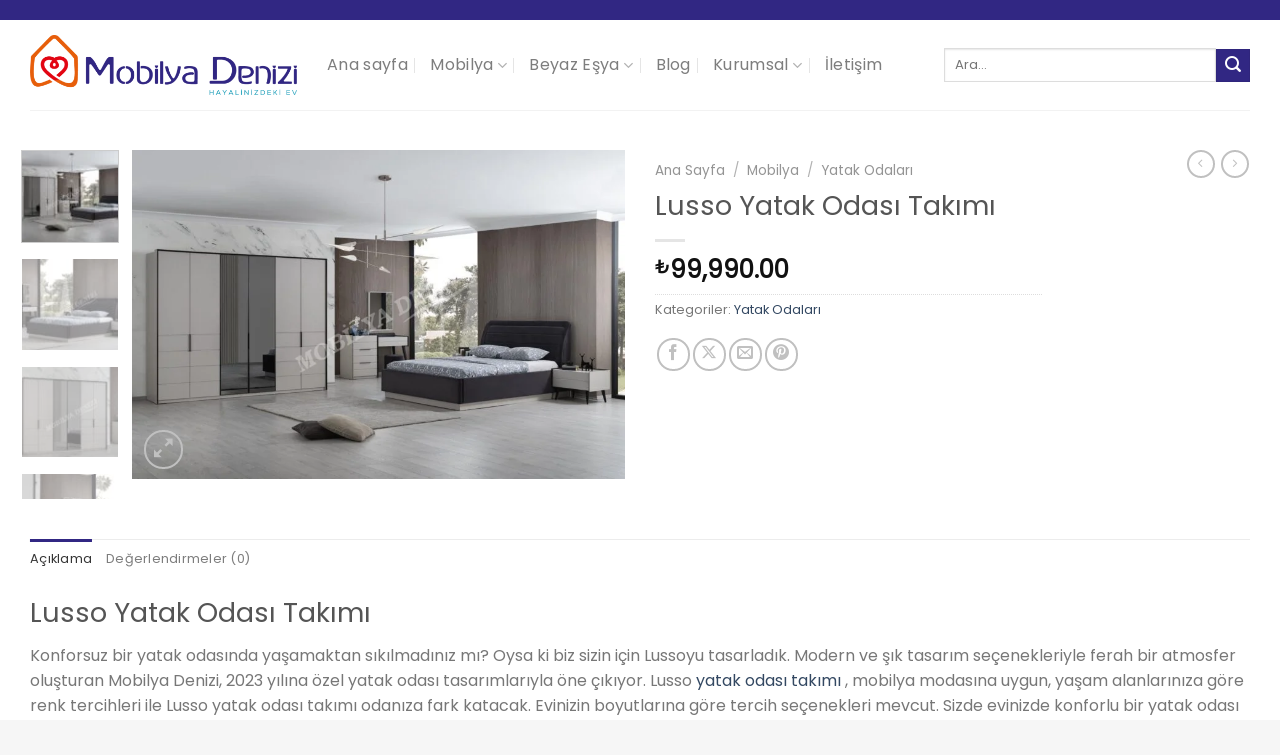

--- FILE ---
content_type: text/html; charset=UTF-8
request_url: https://mobilyadenizi.com.tr/urun/lusso-yatak-odasi-takimi/
body_size: 46123
content:

<!DOCTYPE html>
<html lang="tr" prefix="og: https://ogp.me/ns#" class="loading-site no-js">
<head><meta charset="UTF-8" /><script>if(navigator.userAgent.match(/MSIE|Internet Explorer/i)||navigator.userAgent.match(/Trident\/7\..*?rv:11/i)){var href=document.location.href;if(!href.match(/[?&]nowprocket/)){if(href.indexOf("?")==-1){if(href.indexOf("#")==-1){document.location.href=href+"?nowprocket=1"}else{document.location.href=href.replace("#","?nowprocket=1#")}}else{if(href.indexOf("#")==-1){document.location.href=href+"&nowprocket=1"}else{document.location.href=href.replace("#","&nowprocket=1#")}}}}</script><script>(()=>{class RocketLazyLoadScripts{constructor(){this.v="1.2.6",this.triggerEvents=["keydown","mousedown","mousemove","touchmove","touchstart","touchend","wheel"],this.userEventHandler=this.t.bind(this),this.touchStartHandler=this.i.bind(this),this.touchMoveHandler=this.o.bind(this),this.touchEndHandler=this.h.bind(this),this.clickHandler=this.u.bind(this),this.interceptedClicks=[],this.interceptedClickListeners=[],this.l(this),window.addEventListener("pageshow",(t=>{this.persisted=t.persisted,this.everythingLoaded&&this.m()})),this.CSPIssue=sessionStorage.getItem("rocketCSPIssue"),document.addEventListener("securitypolicyviolation",(t=>{this.CSPIssue||"script-src-elem"!==t.violatedDirective||"data"!==t.blockedURI||(this.CSPIssue=!0,sessionStorage.setItem("rocketCSPIssue",!0))})),document.addEventListener("DOMContentLoaded",(()=>{this.k()})),this.delayedScripts={normal:[],async:[],defer:[]},this.trash=[],this.allJQueries=[]}p(t){document.hidden?t.t():(this.triggerEvents.forEach((e=>window.addEventListener(e,t.userEventHandler,{passive:!0}))),window.addEventListener("touchstart",t.touchStartHandler,{passive:!0}),window.addEventListener("mousedown",t.touchStartHandler),document.addEventListener("visibilitychange",t.userEventHandler))}_(){this.triggerEvents.forEach((t=>window.removeEventListener(t,this.userEventHandler,{passive:!0}))),document.removeEventListener("visibilitychange",this.userEventHandler)}i(t){"HTML"!==t.target.tagName&&(window.addEventListener("touchend",this.touchEndHandler),window.addEventListener("mouseup",this.touchEndHandler),window.addEventListener("touchmove",this.touchMoveHandler,{passive:!0}),window.addEventListener("mousemove",this.touchMoveHandler),t.target.addEventListener("click",this.clickHandler),this.L(t.target,!0),this.S(t.target,"onclick","rocket-onclick"),this.C())}o(t){window.removeEventListener("touchend",this.touchEndHandler),window.removeEventListener("mouseup",this.touchEndHandler),window.removeEventListener("touchmove",this.touchMoveHandler,{passive:!0}),window.removeEventListener("mousemove",this.touchMoveHandler),t.target.removeEventListener("click",this.clickHandler),this.L(t.target,!1),this.S(t.target,"rocket-onclick","onclick"),this.M()}h(){window.removeEventListener("touchend",this.touchEndHandler),window.removeEventListener("mouseup",this.touchEndHandler),window.removeEventListener("touchmove",this.touchMoveHandler,{passive:!0}),window.removeEventListener("mousemove",this.touchMoveHandler)}u(t){t.target.removeEventListener("click",this.clickHandler),this.L(t.target,!1),this.S(t.target,"rocket-onclick","onclick"),this.interceptedClicks.push(t),t.preventDefault(),t.stopPropagation(),t.stopImmediatePropagation(),this.M()}O(){window.removeEventListener("touchstart",this.touchStartHandler,{passive:!0}),window.removeEventListener("mousedown",this.touchStartHandler),this.interceptedClicks.forEach((t=>{t.target.dispatchEvent(new MouseEvent("click",{view:t.view,bubbles:!0,cancelable:!0}))}))}l(t){EventTarget.prototype.addEventListenerWPRocketBase=EventTarget.prototype.addEventListener,EventTarget.prototype.addEventListener=function(e,i,o){"click"!==e||t.windowLoaded||i===t.clickHandler||t.interceptedClickListeners.push({target:this,func:i,options:o}),(this||window).addEventListenerWPRocketBase(e,i,o)}}L(t,e){this.interceptedClickListeners.forEach((i=>{i.target===t&&(e?t.removeEventListener("click",i.func,i.options):t.addEventListener("click",i.func,i.options))})),t.parentNode!==document.documentElement&&this.L(t.parentNode,e)}D(){return new Promise((t=>{this.P?this.M=t:t()}))}C(){this.P=!0}M(){this.P=!1}S(t,e,i){t.hasAttribute&&t.hasAttribute(e)&&(event.target.setAttribute(i,event.target.getAttribute(e)),event.target.removeAttribute(e))}t(){this._(this),"loading"===document.readyState?document.addEventListener("DOMContentLoaded",this.R.bind(this)):this.R()}k(){let t=[];document.querySelectorAll("script[type=rocketlazyloadscript][data-rocket-src]").forEach((e=>{let i=e.getAttribute("data-rocket-src");if(i&&!i.startsWith("data:")){0===i.indexOf("//")&&(i=location.protocol+i);try{const o=new URL(i).origin;o!==location.origin&&t.push({src:o,crossOrigin:e.crossOrigin||"module"===e.getAttribute("data-rocket-type")})}catch(t){}}})),t=[...new Map(t.map((t=>[JSON.stringify(t),t]))).values()],this.T(t,"preconnect")}async R(){this.lastBreath=Date.now(),this.j(this),this.F(this),this.I(),this.W(),this.q(),await this.A(this.delayedScripts.normal),await this.A(this.delayedScripts.defer),await this.A(this.delayedScripts.async);try{await this.U(),await this.H(this),await this.J()}catch(t){console.error(t)}window.dispatchEvent(new Event("rocket-allScriptsLoaded")),this.everythingLoaded=!0,this.D().then((()=>{this.O()})),this.N()}W(){document.querySelectorAll("script[type=rocketlazyloadscript]").forEach((t=>{t.hasAttribute("data-rocket-src")?t.hasAttribute("async")&&!1!==t.async?this.delayedScripts.async.push(t):t.hasAttribute("defer")&&!1!==t.defer||"module"===t.getAttribute("data-rocket-type")?this.delayedScripts.defer.push(t):this.delayedScripts.normal.push(t):this.delayedScripts.normal.push(t)}))}async B(t){if(await this.G(),!0!==t.noModule||!("noModule"in HTMLScriptElement.prototype))return new Promise((e=>{let i;function o(){(i||t).setAttribute("data-rocket-status","executed"),e()}try{if(navigator.userAgent.indexOf("Firefox/")>0||""===navigator.vendor||this.CSPIssue)i=document.createElement("script"),[...t.attributes].forEach((t=>{let e=t.nodeName;"type"!==e&&("data-rocket-type"===e&&(e="type"),"data-rocket-src"===e&&(e="src"),i.setAttribute(e,t.nodeValue))})),t.text&&(i.text=t.text),i.hasAttribute("src")?(i.addEventListener("load",o),i.addEventListener("error",(function(){i.setAttribute("data-rocket-status","failed-network"),e()})),setTimeout((()=>{i.isConnected||e()}),1)):(i.text=t.text,o()),t.parentNode.replaceChild(i,t);else{const i=t.getAttribute("data-rocket-type"),s=t.getAttribute("data-rocket-src");i?(t.type=i,t.removeAttribute("data-rocket-type")):t.removeAttribute("type"),t.addEventListener("load",o),t.addEventListener("error",(i=>{this.CSPIssue&&i.target.src.startsWith("data:")?(console.log("WPRocket: data-uri blocked by CSP -> fallback"),t.removeAttribute("src"),this.B(t).then(e)):(t.setAttribute("data-rocket-status","failed-network"),e())})),s?(t.removeAttribute("data-rocket-src"),t.src=s):t.src="data:text/javascript;base64,"+window.btoa(unescape(encodeURIComponent(t.text)))}}catch(i){t.setAttribute("data-rocket-status","failed-transform"),e()}}));t.setAttribute("data-rocket-status","skipped")}async A(t){const e=t.shift();return e&&e.isConnected?(await this.B(e),this.A(t)):Promise.resolve()}q(){this.T([...this.delayedScripts.normal,...this.delayedScripts.defer,...this.delayedScripts.async],"preload")}T(t,e){var i=document.createDocumentFragment();t.forEach((t=>{const o=t.getAttribute&&t.getAttribute("data-rocket-src")||t.src;if(o&&!o.startsWith("data:")){const s=document.createElement("link");s.href=o,s.rel=e,"preconnect"!==e&&(s.as="script"),t.getAttribute&&"module"===t.getAttribute("data-rocket-type")&&(s.crossOrigin=!0),t.crossOrigin&&(s.crossOrigin=t.crossOrigin),t.integrity&&(s.integrity=t.integrity),i.appendChild(s),this.trash.push(s)}})),document.head.appendChild(i)}j(t){let e={};function i(i,o){return e[o].eventsToRewrite.indexOf(i)>=0&&!t.everythingLoaded?"rocket-"+i:i}function o(t,o){!function(t){e[t]||(e[t]={originalFunctions:{add:t.addEventListener,remove:t.removeEventListener},eventsToRewrite:[]},t.addEventListener=function(){arguments[0]=i(arguments[0],t),e[t].originalFunctions.add.apply(t,arguments)},t.removeEventListener=function(){arguments[0]=i(arguments[0],t),e[t].originalFunctions.remove.apply(t,arguments)})}(t),e[t].eventsToRewrite.push(o)}function s(e,i){let o=e[i];e[i]=null,Object.defineProperty(e,i,{get:()=>o||function(){},set(s){t.everythingLoaded?o=s:e["rocket"+i]=o=s}})}o(document,"DOMContentLoaded"),o(window,"DOMContentLoaded"),o(window,"load"),o(window,"pageshow"),o(document,"readystatechange"),s(document,"onreadystatechange"),s(window,"onload"),s(window,"onpageshow");try{Object.defineProperty(document,"readyState",{get:()=>t.rocketReadyState,set(e){t.rocketReadyState=e},configurable:!0}),document.readyState="loading"}catch(t){console.log("WPRocket DJE readyState conflict, bypassing")}}F(t){let e;function i(e){return t.everythingLoaded?e:e.split(" ").map((t=>"load"===t||0===t.indexOf("load.")?"rocket-jquery-load":t)).join(" ")}function o(o){function s(t){const e=o.fn[t];o.fn[t]=o.fn.init.prototype[t]=function(){return this[0]===window&&("string"==typeof arguments[0]||arguments[0]instanceof String?arguments[0]=i(arguments[0]):"object"==typeof arguments[0]&&Object.keys(arguments[0]).forEach((t=>{const e=arguments[0][t];delete arguments[0][t],arguments[0][i(t)]=e}))),e.apply(this,arguments),this}}o&&o.fn&&!t.allJQueries.includes(o)&&(o.fn.ready=o.fn.init.prototype.ready=function(e){return t.domReadyFired?e.bind(document)(o):document.addEventListener("rocket-DOMContentLoaded",(()=>e.bind(document)(o))),o([])},s("on"),s("one"),t.allJQueries.push(o)),e=o}o(window.jQuery),Object.defineProperty(window,"jQuery",{get:()=>e,set(t){o(t)}})}async H(t){const e=document.querySelector("script[data-webpack]");e&&(await async function(){return new Promise((t=>{e.addEventListener("load",t),e.addEventListener("error",t)}))}(),await t.K(),await t.H(t))}async U(){this.domReadyFired=!0;try{document.readyState="interactive"}catch(t){}await this.G(),document.dispatchEvent(new Event("rocket-readystatechange")),await this.G(),document.rocketonreadystatechange&&document.rocketonreadystatechange(),await this.G(),document.dispatchEvent(new Event("rocket-DOMContentLoaded")),await this.G(),window.dispatchEvent(new Event("rocket-DOMContentLoaded"))}async J(){try{document.readyState="complete"}catch(t){}await this.G(),document.dispatchEvent(new Event("rocket-readystatechange")),await this.G(),document.rocketonreadystatechange&&document.rocketonreadystatechange(),await this.G(),window.dispatchEvent(new Event("rocket-load")),await this.G(),window.rocketonload&&window.rocketonload(),await this.G(),this.allJQueries.forEach((t=>t(window).trigger("rocket-jquery-load"))),await this.G();const t=new Event("rocket-pageshow");t.persisted=this.persisted,window.dispatchEvent(t),await this.G(),window.rocketonpageshow&&window.rocketonpageshow({persisted:this.persisted}),this.windowLoaded=!0}m(){document.onreadystatechange&&document.onreadystatechange(),window.onload&&window.onload(),window.onpageshow&&window.onpageshow({persisted:this.persisted})}I(){const t=new Map;document.write=document.writeln=function(e){const i=document.currentScript;i||console.error("WPRocket unable to document.write this: "+e);const o=document.createRange(),s=i.parentElement;let n=t.get(i);void 0===n&&(n=i.nextSibling,t.set(i,n));const c=document.createDocumentFragment();o.setStart(c,0),c.appendChild(o.createContextualFragment(e)),s.insertBefore(c,n)}}async G(){Date.now()-this.lastBreath>45&&(await this.K(),this.lastBreath=Date.now())}async K(){return document.hidden?new Promise((t=>setTimeout(t))):new Promise((t=>requestAnimationFrame(t)))}N(){this.trash.forEach((t=>t.remove()))}static run(){const t=new RocketLazyLoadScripts;t.p(t)}}RocketLazyLoadScripts.run()})();</script>
	
	<link rel="profile" href="http://gmpg.org/xfn/11" />
	<link rel="pingback" href="https://mobilyadenizi.com.tr/xmlrpc.php" />

	<script type="rocketlazyloadscript">(function(html){html.className = html.className.replace(/\bno-js\b/,'js')})(document.documentElement);</script>
<meta name="viewport" content="width=device-width, initial-scale=1" />
<!-- Rank Math&#039;a Göre Arama Motoru Optimizasyonu - https://rankmath.com/ -->
<title>Lusso Yatak Odası Takımı - Mobilya Denizi</title>
<meta name="description" content="Konforsuz bir yatak odasında yaşamaktan sıkılmadınız mı? Oysa ki biz sizin için Lussoyu tasarladık. Modern ve şık tasarım seçenekleriyle ferah bir atmosfer"/>
<meta name="robots" content="follow, index, max-snippet:-1, max-video-preview:-1, max-image-preview:large"/>
<link rel="canonical" href="https://mobilyadenizi.com.tr/urun/lusso-yatak-odasi-takimi/" />
<meta property="og:locale" content="tr_TR" />
<meta property="og:type" content="product" />
<meta property="og:title" content="Lusso Yatak Odası Takımı - Mobilya Denizi" />
<meta property="og:description" content="Konforsuz bir yatak odasında yaşamaktan sıkılmadınız mı? Oysa ki biz sizin için Lussoyu tasarladık. Modern ve şık tasarım seçenekleriyle ferah bir atmosfer" />
<meta property="og:url" content="https://mobilyadenizi.com.tr/urun/lusso-yatak-odasi-takimi/" />
<meta property="og:site_name" content="Mobilya Denizi" />
<meta property="og:updated_time" content="2025-09-03T13:36:43+03:00" />
<meta property="og:image" content="https://mobilyadenizi.com.tr/wp-content/uploads/2023/01/lusso-yatak-odasi-takimi-1.jpg" />
<meta property="og:image:secure_url" content="https://mobilyadenizi.com.tr/wp-content/uploads/2023/01/lusso-yatak-odasi-takimi-1.jpg" />
<meta property="og:image:width" content="1600" />
<meta property="og:image:height" content="1067" />
<meta property="og:image:alt" content="lusso yatak odasi takimi" />
<meta property="og:image:type" content="image/jpeg" />
<meta property="product:price:amount" content="99990" />
<meta property="product:price:currency" content="TRY" />
<meta property="product:availability" content="instock" />
<meta name="twitter:card" content="summary_large_image" />
<meta name="twitter:title" content="Lusso Yatak Odası Takımı - Mobilya Denizi" />
<meta name="twitter:description" content="Konforsuz bir yatak odasında yaşamaktan sıkılmadınız mı? Oysa ki biz sizin için Lussoyu tasarladık. Modern ve şık tasarım seçenekleriyle ferah bir atmosfer" />
<meta name="twitter:image" content="https://mobilyadenizi.com.tr/wp-content/uploads/2023/01/lusso-yatak-odasi-takimi-1.jpg" />
<meta name="twitter:label1" content="Fiyat" />
<meta name="twitter:data1" content="&#8378;99,990.00" />
<meta name="twitter:label2" content="Uygunluk" />
<meta name="twitter:data2" content="Stokta" />
<script type="application/ld+json" class="rank-math-schema">{"@context":"https://schema.org","@graph":[{"@type":"Place","@id":"https://mobilyadenizi.com.tr/#place","address":{"@type":"PostalAddress","streetAddress":"Aya\u015f Cad. No : 51","addressLocality":"Sincan","addressRegion":"Ankara","addressCountry":"Turkey"}},{"@type":["FurnitureStore","Organization"],"@id":"https://mobilyadenizi.com.tr/#organization","name":"Mobilya Denizi","url":"https://mobilyadenizi.com.tr","sameAs":["https://www.facebook.com/mobilyadenizi"],"email":"info@mobilyadenizi.com.tr","address":{"@type":"PostalAddress","streetAddress":"Aya\u015f Cad. No : 51","addressLocality":"Sincan","addressRegion":"Ankara","addressCountry":"Turkey"},"logo":{"@type":"ImageObject","@id":"https://mobilyadenizi.com.tr/#logo","url":"https://mobilyadenizi.com.tr/wp-content/uploads/2021/06/1-4-scaled.jpg","contentUrl":"https://mobilyadenizi.com.tr/wp-content/uploads/2021/06/1-4-scaled.jpg","caption":"Mobilya Denizi","inLanguage":"tr","width":"2560","height":"1818"},"priceRange":"$$$","openingHours":["Monday,Tuesday,Wednesday,Thursday,Friday,Saturday,Sunday 09:00-17:00"],"location":{"@id":"https://mobilyadenizi.com.tr/#place"},"image":{"@id":"https://mobilyadenizi.com.tr/#logo"},"telephone":"+90-312-276-7171"},{"@type":"WebSite","@id":"https://mobilyadenizi.com.tr/#website","url":"https://mobilyadenizi.com.tr","name":"Mobilya Denizi","publisher":{"@id":"https://mobilyadenizi.com.tr/#organization"},"inLanguage":"tr"},{"@type":"ImageObject","@id":"https://mobilyadenizi.com.tr/wp-content/uploads/2023/01/lusso-yatak-odasi-takimi-1.jpg","url":"https://mobilyadenizi.com.tr/wp-content/uploads/2023/01/lusso-yatak-odasi-takimi-1.jpg","width":"1600","height":"1067","caption":"lusso yatak odasi takimi","inLanguage":"tr"},{"@type":"ItemPage","@id":"https://mobilyadenizi.com.tr/urun/lusso-yatak-odasi-takimi/#webpage","url":"https://mobilyadenizi.com.tr/urun/lusso-yatak-odasi-takimi/","name":"Lusso Yatak Odas\u0131 Tak\u0131m\u0131 - Mobilya Denizi","datePublished":"2023-01-06T10:52:12+03:00","dateModified":"2025-09-03T13:36:43+03:00","isPartOf":{"@id":"https://mobilyadenizi.com.tr/#website"},"primaryImageOfPage":{"@id":"https://mobilyadenizi.com.tr/wp-content/uploads/2023/01/lusso-yatak-odasi-takimi-1.jpg"},"inLanguage":"tr"},{"@type":"Product","name":"Lusso Yatak Odas\u0131 Tak\u0131m\u0131 - Mobilya Denizi","description":"Konforsuz bir yatak odas\u0131nda ya\u015famaktan s\u0131k\u0131lmad\u0131n\u0131z m\u0131? Oysa ki biz sizin i\u00e7in Lussoyu tasarlad\u0131k. Modern ve \u015f\u0131k tasar\u0131m se\u00e7enekleriyle ferah bir atmosfer olu\u015fturan Mobilya Denizi, 2023 y\u0131l\u0131na \u00f6zel yatak odas\u0131 tasar\u0131mlar\u0131yla \u00f6ne \u00e7\u0131k\u0131yor. Lusso yatak odas\u0131 tak\u0131m\u0131 , mobilya modas\u0131na uygun, ya\u015fam alanlar\u0131n\u0131za g\u00f6re renk tercihleri ile Lusso yatak odas\u0131 tak\u0131m\u0131 odan\u0131za fark katacak. Evinizin boyutlar\u0131na g\u00f6re tercih se\u00e7enekleri mevcut. Sizde evinizde konforlu bir yatak odas\u0131 istiyorsan\u0131z hemen sipari\u015f verebilirsiniz. \u0130ndirim avantaj\u0131 ile yumu\u015fac\u0131k yatakta uyuman\u0131n, k\u0131yafetlerinizi yerle\u015ftirme s\u0131k\u0131nt\u0131s\u0131 \u00e7ekmeyece\u011finiz geni\u015f gard\u0131rop, her seferinde detaylar\u0131n\u0131 ke\u015ffedece\u011finiz komodin, kolay temizlenebilir kuma\u015f baza ba\u015fl\u0131\u011f\u0131, evinizin boyutlar\u0131na uygun komodin \u00e7ekmece, bazal\u0131 karyola ya\u015fam\u0131n\u0131za yenilik kat\u0131n. G\u00fcvenlik en \u00f6nemli etken \u00e7\u00fcnk\u00fc siz, bizim i\u00e7in de\u011ferlisiniz. Her biri g\u00fcvenli\u011fin teminat\u0131 olan E1 sertifikal\u0131, gardrop malzemesi, komodin malzemesi, \u015fifonyer malzemesi, karyola malzemesi, ba\u015fl\u0131k malzemesi, ayak malzemesi ve baza g\u00fcvenli\u011fi i\u00e7in Lusso sadece Mobilya Denizin'de.","category":"Mobilya &gt; Yatak Odalar\u0131","mainEntityOfPage":{"@id":"https://mobilyadenizi.com.tr/urun/lusso-yatak-odasi-takimi/#webpage"},"image":[{"@type":"ImageObject","url":"https://mobilyadenizi.com.tr/wp-content/uploads/2023/01/lusso-yatak-odasi-takimi-1.jpg","height":"1067","width":"1600"},{"@type":"ImageObject","url":"https://mobilyadenizi.com.tr/wp-content/uploads/2023/01/lusso-yatak-odasi-takimi-2.jpg","height":"1042","width":"1600"},{"@type":"ImageObject","url":"https://mobilyadenizi.com.tr/wp-content/uploads/2023/01/lusso-yatak-odasi-takimi-3.jpg","height":"1200","width":"1600"},{"@type":"ImageObject","url":"https://mobilyadenizi.com.tr/wp-content/uploads/2023/01/lusso-yatak-odasi-takimi-4.jpg","height":"1600","width":"1200"},{"@type":"ImageObject","url":"https://mobilyadenizi.com.tr/wp-content/uploads/2023/01/lusso-yatak-odasi-takimi-5.jpg","height":"1600","width":"1200"},{"@type":"ImageObject","url":"https://mobilyadenizi.com.tr/wp-content/uploads/2023/01/lusso-yatak-odasi-takimi-6.jpg","height":"1200","width":"1600"},{"@type":"ImageObject","url":"https://mobilyadenizi.com.tr/wp-content/uploads/2023/01/lusso-yatak-odasi-takimi-7.jpg","height":"1600","width":"1200"},{"@type":"ImageObject","url":"https://mobilyadenizi.com.tr/wp-content/uploads/2023/01/lusso-yatak-odasi-takimi-8.jpg","height":"1213","width":"1600"},{"@type":"ImageObject","url":"https://mobilyadenizi.com.tr/wp-content/uploads/2023/01/lusso-yatak-odasi-takimi-9.jpg","height":"1200","width":"1600"}],"offers":{"@type":"Offer","price":"99990.00","priceCurrency":"TRY","priceValidUntil":"2027-12-31","availability":"https://schema.org/InStock","itemCondition":"NewCondition","url":"https://mobilyadenizi.com.tr/urun/lusso-yatak-odasi-takimi/","seller":{"@type":"Organization","@id":"https://mobilyadenizi.com.tr/","name":"Mobilya Denizi","url":"https://mobilyadenizi.com.tr","logo":"https://mobilyadenizi.com.tr/wp-content/uploads/2021/06/1-4-scaled.jpg"}},"@id":"https://mobilyadenizi.com.tr/urun/lusso-yatak-odasi-takimi/#richSnippet"}]}</script>
<!-- /Rank Math WordPress SEO eklentisi -->

<link rel='dns-prefetch' href='//www.googletagmanager.com' />

<link rel='prefetch' href='https://mobilyadenizi.com.tr/wp-content/themes/flatsome/assets/js/flatsome.js?ver=e1ad26bd5672989785e1' />
<link rel='prefetch' href='https://mobilyadenizi.com.tr/wp-content/themes/flatsome/assets/js/chunk.slider.js?ver=3.19.14' />
<link rel='prefetch' href='https://mobilyadenizi.com.tr/wp-content/themes/flatsome/assets/js/chunk.popups.js?ver=3.19.14' />
<link rel='prefetch' href='https://mobilyadenizi.com.tr/wp-content/themes/flatsome/assets/js/chunk.tooltips.js?ver=3.19.14' />
<link rel='prefetch' href='https://mobilyadenizi.com.tr/wp-content/themes/flatsome/assets/js/woocommerce.js?ver=dd6035ce106022a74757' />
<link rel="alternate" type="application/rss+xml" title="Mobilya Denizi &raquo; akışı" href="https://mobilyadenizi.com.tr/feed/" />
<link rel="alternate" type="application/rss+xml" title="Mobilya Denizi &raquo; yorum akışı" href="https://mobilyadenizi.com.tr/comments/feed/" />
<link rel="alternate" type="application/rss+xml" title="Mobilya Denizi &raquo; Lusso Yatak Odası Takımı yorum akışı" href="https://mobilyadenizi.com.tr/urun/lusso-yatak-odasi-takimi/feed/" />
<link rel="alternate" title="oEmbed (JSON)" type="application/json+oembed" href="https://mobilyadenizi.com.tr/wp-json/oembed/1.0/embed?url=https%3A%2F%2Fmobilyadenizi.com.tr%2Furun%2Flusso-yatak-odasi-takimi%2F" />
<link rel="alternate" title="oEmbed (XML)" type="text/xml+oembed" href="https://mobilyadenizi.com.tr/wp-json/oembed/1.0/embed?url=https%3A%2F%2Fmobilyadenizi.com.tr%2Furun%2Flusso-yatak-odasi-takimi%2F&#038;format=xml" />
<style id='wp-img-auto-sizes-contain-inline-css' type='text/css'>
img:is([sizes=auto i],[sizes^="auto," i]){contain-intrinsic-size:3000px 1500px}
/*# sourceURL=wp-img-auto-sizes-contain-inline-css */
</style>
<link data-minify="1" rel='stylesheet' id='rs-plugin-settings-css' href='https://mobilyadenizi.com.tr/wp-content/cache/background-css/mobilyadenizi.com.tr/wp-content/cache/min/1/wp-content/plugins/revslider/public/assets/css/rs6.css?ver=1762443458&wpr_t=1769840467' type='text/css' media='all' />
<style id='rs-plugin-settings-inline-css' type='text/css'>
#rs-demo-id {}
/*# sourceURL=rs-plugin-settings-inline-css */
</style>
<link rel='stylesheet' id='photoswipe-css' href='https://mobilyadenizi.com.tr/wp-content/cache/background-css/mobilyadenizi.com.tr/wp-content/plugins/woocommerce/assets/css/photoswipe/photoswipe.min.css?ver=9.9.6&wpr_t=1769840467' type='text/css' media='all' />
<link rel='stylesheet' id='photoswipe-default-skin-css' href='https://mobilyadenizi.com.tr/wp-content/cache/background-css/mobilyadenizi.com.tr/wp-content/plugins/woocommerce/assets/css/photoswipe/default-skin/default-skin.min.css?ver=9.9.6&wpr_t=1769840467' type='text/css' media='all' />
<style id='woocommerce-inline-inline-css' type='text/css'>
.woocommerce form .form-row .required { visibility: visible; }
/*# sourceURL=woocommerce-inline-inline-css */
</style>
<link data-minify="1" rel='stylesheet' id='brands-styles-css' href='https://mobilyadenizi.com.tr/wp-content/cache/min/1/wp-content/plugins/woocommerce/assets/css/brands.css?ver=1762443458' type='text/css' media='all' />
<link data-minify="1" rel='stylesheet' id='flatsome-main-css' href='https://mobilyadenizi.com.tr/wp-content/cache/background-css/mobilyadenizi.com.tr/wp-content/cache/min/1/wp-content/themes/flatsome/assets/css/flatsome.css?ver=1762443458&wpr_t=1769840467' type='text/css' media='all' />
<style id='flatsome-main-inline-css' type='text/css'>
@font-face {
				font-family: "fl-icons";
				font-display: block;
				src: url(https://mobilyadenizi.com.tr/wp-content/themes/flatsome/assets/css/icons/fl-icons.eot?v=3.19.14);
				src:
					url(https://mobilyadenizi.com.tr/wp-content/themes/flatsome/assets/css/icons/fl-icons.eot#iefix?v=3.19.14) format("embedded-opentype"),
					url(https://mobilyadenizi.com.tr/wp-content/themes/flatsome/assets/css/icons/fl-icons.woff2?v=3.19.14) format("woff2"),
					url(https://mobilyadenizi.com.tr/wp-content/themes/flatsome/assets/css/icons/fl-icons.ttf?v=3.19.14) format("truetype"),
					url(https://mobilyadenizi.com.tr/wp-content/themes/flatsome/assets/css/icons/fl-icons.woff?v=3.19.14) format("woff"),
					url(https://mobilyadenizi.com.tr/wp-content/themes/flatsome/assets/css/icons/fl-icons.svg?v=3.19.14#fl-icons) format("svg");
			}
/*# sourceURL=flatsome-main-inline-css */
</style>
<link data-minify="1" rel='stylesheet' id='flatsome-shop-css' href='https://mobilyadenizi.com.tr/wp-content/cache/min/1/wp-content/themes/flatsome/assets/css/flatsome-shop.css?ver=1762443458' type='text/css' media='all' />
<style id='rocket-lazyload-inline-css' type='text/css'>
.rll-youtube-player{position:relative;padding-bottom:56.23%;height:0;overflow:hidden;max-width:100%;}.rll-youtube-player:focus-within{outline: 2px solid currentColor;outline-offset: 5px;}.rll-youtube-player iframe{position:absolute;top:0;left:0;width:100%;height:100%;z-index:100;background:0 0}.rll-youtube-player img{bottom:0;display:block;left:0;margin:auto;max-width:100%;width:100%;position:absolute;right:0;top:0;border:none;height:auto;-webkit-transition:.4s all;-moz-transition:.4s all;transition:.4s all}.rll-youtube-player img:hover{-webkit-filter:brightness(75%)}.rll-youtube-player .play{height:100%;width:100%;left:0;top:0;position:absolute;background:var(--wpr-bg-f0624225-5270-405f-bc8b-f853b08e6b80) no-repeat center;background-color: transparent !important;cursor:pointer;border:none;}
/*# sourceURL=rocket-lazyload-inline-css */
</style>
<script type="text/javascript" src="https://mobilyadenizi.com.tr/wp-includes/js/jquery/jquery.min.js?ver=3.7.1" id="jquery-core-js"></script>
<script type="text/javascript" src="https://mobilyadenizi.com.tr/wp-content/plugins/revslider/public/assets/js/rbtools.min.js?ver=6.3.3" id="tp-tools-js"></script>
<script type="text/javascript" src="https://mobilyadenizi.com.tr/wp-content/plugins/revslider/public/assets/js/rs6.min.js?ver=6.3.3" id="revmin-js"></script>
<script type="text/javascript" src="https://mobilyadenizi.com.tr/wp-content/plugins/woocommerce/assets/js/jquery-blockui/jquery.blockUI.min.js?ver=2.7.0-wc.9.9.6" id="jquery-blockui-js" data-wp-strategy="defer"></script>
<script type="text/javascript" id="wc-add-to-cart-js-extra">
/* <![CDATA[ */
var wc_add_to_cart_params = {"ajax_url":"/wp-admin/admin-ajax.php","wc_ajax_url":"/?wc-ajax=%%endpoint%%","i18n_view_cart":"Sepetim","cart_url":"https://mobilyadenizi.com.tr","is_cart":"","cart_redirect_after_add":"no"};
//# sourceURL=wc-add-to-cart-js-extra
/* ]]> */
</script>
<script type="text/javascript" src="https://mobilyadenizi.com.tr/wp-content/plugins/woocommerce/assets/js/frontend/add-to-cart.min.js?ver=9.9.6" id="wc-add-to-cart-js" data-wp-strategy="defer"></script>
<script type="text/javascript" src="https://mobilyadenizi.com.tr/wp-content/plugins/woocommerce/assets/js/photoswipe/photoswipe.min.js?ver=4.1.1-wc.9.9.6" id="photoswipe-js" defer="defer" data-wp-strategy="defer"></script>
<script type="text/javascript" src="https://mobilyadenizi.com.tr/wp-content/plugins/woocommerce/assets/js/photoswipe/photoswipe-ui-default.min.js?ver=4.1.1-wc.9.9.6" id="photoswipe-ui-default-js" defer="defer" data-wp-strategy="defer"></script>
<script type="text/javascript" id="wc-single-product-js-extra">
/* <![CDATA[ */
var wc_single_product_params = {"i18n_required_rating_text":"L\u00fctfen bir oy belirleyin","i18n_rating_options":["1/5 y\u0131ld\u0131z","2/5 y\u0131ld\u0131z","3/5 y\u0131ld\u0131z","4/5 y\u0131ld\u0131z","5/5 y\u0131ld\u0131z"],"i18n_product_gallery_trigger_text":"Tam ekran g\u00f6rsel galerisini g\u00f6r\u00fcnt\u00fcleyin","review_rating_required":"yes","flexslider":{"rtl":false,"animation":"slide","smoothHeight":true,"directionNav":false,"controlNav":"thumbnails","slideshow":false,"animationSpeed":500,"animationLoop":false,"allowOneSlide":false},"zoom_enabled":"","zoom_options":[],"photoswipe_enabled":"1","photoswipe_options":{"shareEl":false,"closeOnScroll":false,"history":false,"hideAnimationDuration":0,"showAnimationDuration":0},"flexslider_enabled":""};
//# sourceURL=wc-single-product-js-extra
/* ]]> */
</script>
<script type="text/javascript" src="https://mobilyadenizi.com.tr/wp-content/plugins/woocommerce/assets/js/frontend/single-product.min.js?ver=9.9.6" id="wc-single-product-js" defer="defer" data-wp-strategy="defer"></script>
<script type="text/javascript" src="https://mobilyadenizi.com.tr/wp-content/plugins/woocommerce/assets/js/js-cookie/js.cookie.min.js?ver=2.1.4-wc.9.9.6" id="js-cookie-js" data-wp-strategy="defer"></script>
<script data-minify="1" type="text/javascript" src="https://mobilyadenizi.com.tr/wp-content/cache/min/1/wp-content/plugins/js_composer/assets/js/vendors/woocommerce-add-to-cart.js?ver=1762443459" id="vc_woocommerce-add-to-cart-js-js"></script>

<!-- Site Kit tarafından eklenen Google etiketi (gtag.js) snippet&#039;i -->

<!-- Google Analytics snippet added by Site Kit -->
<script type="rocketlazyloadscript" data-rocket-type="text/javascript" data-rocket-src="https://www.googletagmanager.com/gtag/js?id=G-C3QE9W47JK" id="google_gtagjs-js" async></script>
<script type="text/javascript" id="google_gtagjs-js-after">
/* <![CDATA[ */
window.dataLayer = window.dataLayer || [];function gtag(){dataLayer.push(arguments);}
gtag("set","linker",{"domains":["mobilyadenizi.com.tr"]});
gtag("js", new Date());
gtag("set", "developer_id.dZTNiMT", true);
gtag("config", "G-C3QE9W47JK");
//# sourceURL=google_gtagjs-js-after
/* ]]> */
</script>

<!-- Site Kit tarafından eklenen Google etiketi (gtag.js) snippet&#039;ini sonlandırın -->
<link rel="https://api.w.org/" href="https://mobilyadenizi.com.tr/wp-json/" /><link rel="alternate" title="JSON" type="application/json" href="https://mobilyadenizi.com.tr/wp-json/wp/v2/product/102695" /><link rel="EditURI" type="application/rsd+xml" title="RSD" href="https://mobilyadenizi.com.tr/xmlrpc.php?rsd" />
<meta name="generator" content="WordPress 6.9" />
<link rel='shortlink' href='https://mobilyadenizi.com.tr/?p=102695' />
<meta name="generator" content="Site Kit by Google 1.155.0" />	<noscript><style>.woocommerce-product-gallery{ opacity: 1 !important; }</style></noscript>
	<meta name="generator" content="Powered by WPBakery Page Builder - drag and drop page builder for WordPress."/>
<meta name="generator" content="Powered by Slider Revolution 6.3.3 - responsive, Mobile-Friendly Slider Plugin for WordPress with comfortable drag and drop interface." />
<link rel="icon" href="https://mobilyadenizi.com.tr/wp-content/uploads/2024/08/cropped-Varlik-3-32x32.jpg" sizes="32x32" />
<link rel="icon" href="https://mobilyadenizi.com.tr/wp-content/uploads/2024/08/cropped-Varlik-3-192x192.jpg" sizes="192x192" />
<link rel="apple-touch-icon" href="https://mobilyadenizi.com.tr/wp-content/uploads/2024/08/cropped-Varlik-3-180x180.jpg" />
<meta name="msapplication-TileImage" content="https://mobilyadenizi.com.tr/wp-content/uploads/2024/08/cropped-Varlik-3-270x270.jpg" />
<script type="text/javascript">function setREVStartSize(e){
			//window.requestAnimationFrame(function() {				 
				window.RSIW = window.RSIW===undefined ? window.innerWidth : window.RSIW;	
				window.RSIH = window.RSIH===undefined ? window.innerHeight : window.RSIH;	
				try {								
					var pw = document.getElementById(e.c).parentNode.offsetWidth,
						newh;
					pw = pw===0 || isNaN(pw) ? window.RSIW : pw;
					e.tabw = e.tabw===undefined ? 0 : parseInt(e.tabw);
					e.thumbw = e.thumbw===undefined ? 0 : parseInt(e.thumbw);
					e.tabh = e.tabh===undefined ? 0 : parseInt(e.tabh);
					e.thumbh = e.thumbh===undefined ? 0 : parseInt(e.thumbh);
					e.tabhide = e.tabhide===undefined ? 0 : parseInt(e.tabhide);
					e.thumbhide = e.thumbhide===undefined ? 0 : parseInt(e.thumbhide);
					e.mh = e.mh===undefined || e.mh=="" || e.mh==="auto" ? 0 : parseInt(e.mh,0);		
					if(e.layout==="fullscreen" || e.l==="fullscreen") 						
						newh = Math.max(e.mh,window.RSIH);					
					else{					
						e.gw = Array.isArray(e.gw) ? e.gw : [e.gw];
						for (var i in e.rl) if (e.gw[i]===undefined || e.gw[i]===0) e.gw[i] = e.gw[i-1];					
						e.gh = e.el===undefined || e.el==="" || (Array.isArray(e.el) && e.el.length==0)? e.gh : e.el;
						e.gh = Array.isArray(e.gh) ? e.gh : [e.gh];
						for (var i in e.rl) if (e.gh[i]===undefined || e.gh[i]===0) e.gh[i] = e.gh[i-1];
											
						var nl = new Array(e.rl.length),
							ix = 0,						
							sl;					
						e.tabw = e.tabhide>=pw ? 0 : e.tabw;
						e.thumbw = e.thumbhide>=pw ? 0 : e.thumbw;
						e.tabh = e.tabhide>=pw ? 0 : e.tabh;
						e.thumbh = e.thumbhide>=pw ? 0 : e.thumbh;					
						for (var i in e.rl) nl[i] = e.rl[i]<window.RSIW ? 0 : e.rl[i];
						sl = nl[0];									
						for (var i in nl) if (sl>nl[i] && nl[i]>0) { sl = nl[i]; ix=i;}															
						var m = pw>(e.gw[ix]+e.tabw+e.thumbw) ? 1 : (pw-(e.tabw+e.thumbw)) / (e.gw[ix]);					
						newh =  (e.gh[ix] * m) + (e.tabh + e.thumbh);
					}				
					if(window.rs_init_css===undefined) window.rs_init_css = document.head.appendChild(document.createElement("style"));					
					document.getElementById(e.c).height = newh+"px";
					window.rs_init_css.innerHTML += "#"+e.c+"_wrapper { height: "+newh+"px }";				
				} catch(e){
					console.log("Failure at Presize of Slider:" + e)
				}					   
			//});
		  };</script>
<style id="custom-css" type="text/css">:root {--primary-color: #312783;--fs-color-primary: #312783;--fs-color-secondary: #312783;--fs-color-success: #7a9c59;--fs-color-alert: #b20000;--fs-experimental-link-color: #334862;--fs-experimental-link-color-hover: #111;}.tooltipster-base {--tooltip-color: #fff;--tooltip-bg-color: #000;}.off-canvas-right .mfp-content, .off-canvas-left .mfp-content {--drawer-width: 300px;}.off-canvas .mfp-content.off-canvas-cart {--drawer-width: 360px;}.container-width, .full-width .ubermenu-nav, .container, .row{max-width: 1250px}.row.row-collapse{max-width: 1220px}.row.row-small{max-width: 1242.5px}.row.row-large{max-width: 1280px}.header-main{height: 90px}#logo img{max-height: 90px}#logo{width:267px;}.header-bottom{min-height: 10px}.header-top{min-height: 20px}.transparent .header-main{height: 30px}.transparent #logo img{max-height: 30px}.has-transparent + .page-title:first-of-type,.has-transparent + #main > .page-title,.has-transparent + #main > div > .page-title,.has-transparent + #main .page-header-wrapper:first-of-type .page-title{padding-top: 60px;}.header.show-on-scroll,.stuck .header-main{height:70px!important}.stuck #logo img{max-height: 70px!important}.search-form{ width: 100%;}.header-bg-color {background-color: rgba(255,255,255,0.9)}.header-bottom {background-color: #f1f1f1}.top-bar-nav > li > a{line-height: 16px }.header-main .nav > li > a{line-height: 16px }.stuck .header-main .nav > li > a{line-height: 50px }.header-bottom-nav > li > a{line-height: 16px }@media (max-width: 549px) {.header-main{height: 70px}#logo img{max-height: 70px}}.nav-dropdown{font-size:100%}.header-top{background-color:#312783!important;}body{color: #777777}h1,h2,h3,h4,h5,h6,.heading-font{color: #555555;}body{font-size: 100%;}@media screen and (max-width: 549px){body{font-size: 100%;}}body{font-family: Poppins, sans-serif;}body {font-weight: 400;font-style: normal;}.nav > li > a {font-family: Poppins, sans-serif;}.mobile-sidebar-levels-2 .nav > li > ul > li > a {font-family: Poppins, sans-serif;}.nav > li > a,.mobile-sidebar-levels-2 .nav > li > ul > li > a {font-weight: 400;font-style: normal;}h1,h2,h3,h4,h5,h6,.heading-font, .off-canvas-center .nav-sidebar.nav-vertical > li > a{font-family: Poppins, sans-serif;}h1,h2,h3,h4,h5,h6,.heading-font,.banner h1,.banner h2 {font-weight: 400;font-style: normal;}.alt-font{font-family: -apple-system, BlinkMacSystemFont, "Segoe UI", Roboto, Oxygen-Sans, Ubuntu, Cantarell, "Helvetica Neue", sans-serif;}.alt-font {font-weight: 400!important;font-style: normal!important;}.breadcrumbs{text-transform: none;}button,.button{text-transform: none;}.nav > li > a, .links > li > a{text-transform: none;}.section-title span{text-transform: none;}h3.widget-title,span.widget-title{text-transform: none;}.shop-page-title.featured-title .title-overlay{background-color: rgba(0,0,0,0.3);}.has-equal-box-heights .box-image {padding-top: 67%;}.shop-page-title.featured-title .title-bg{background-image: var(--wpr-bg-2e8869e3-6a58-4f62-b605-d50b2953110a);}.shop-page-title.featured-title .title-bg{ background-image: var(--wpr-bg-b0ff3aba-c59c-47fb-9471-cfb4abe8d597)!important;}@media screen and (min-width: 550px){.products .box-vertical .box-image{min-width: 500px!important;width: 500px!important;}}.footer-2{background-color: #777777}.absolute-footer, html{background-color: #f6f6f6}.nav-vertical-fly-out > li + li {border-top-width: 1px; border-top-style: solid;}/* Custom CSS */.related-products-wrapper .product-section-title {text-transform: capitalize; /* Her kelimenin ilk harfini büyük yapar */}.label-new.menu-item > a:after{content:"Yeni";}.label-hot.menu-item > a:after{content:"Popüler";}.label-sale.menu-item > a:after{content:"İndirim";}.label-popular.menu-item > a:after{content:"Popüler";}</style>		<style type="text/css" id="wp-custom-css">
			.term-description {
    max-height: 90px; /* Maksimum yüksekliği belirleyin */
    overflow-y: auto; /* Yükseklik aşıldığında dikey scrollbar'ı etkinleştirin */
    padding: 10px; /* İçerik ve kenarlık arasında boşluk bırakın */
    margin-bottom: 30px; /* Yazı ile ürünler arasında 30px boşluk bırakın */
}



.nav-dropdown-default .menu-item a {
    text-transform: capitalize !important;
}
		</style>
		<style id="kirki-inline-styles">/* devanagari */
@font-face {
  font-family: 'Poppins';
  font-style: normal;
  font-weight: 400;
  font-display: swap;
  src: url(https://mobilyadenizi.com.tr/wp-content/fonts/poppins/pxiEyp8kv8JHgFVrJJbecmNE.woff2) format('woff2');
  unicode-range: U+0900-097F, U+1CD0-1CF9, U+200C-200D, U+20A8, U+20B9, U+20F0, U+25CC, U+A830-A839, U+A8E0-A8FF, U+11B00-11B09;
}
/* latin-ext */
@font-face {
  font-family: 'Poppins';
  font-style: normal;
  font-weight: 400;
  font-display: swap;
  src: url(https://mobilyadenizi.com.tr/wp-content/fonts/poppins/pxiEyp8kv8JHgFVrJJnecmNE.woff2) format('woff2');
  unicode-range: U+0100-02BA, U+02BD-02C5, U+02C7-02CC, U+02CE-02D7, U+02DD-02FF, U+0304, U+0308, U+0329, U+1D00-1DBF, U+1E00-1E9F, U+1EF2-1EFF, U+2020, U+20A0-20AB, U+20AD-20C0, U+2113, U+2C60-2C7F, U+A720-A7FF;
}
/* latin */
@font-face {
  font-family: 'Poppins';
  font-style: normal;
  font-weight: 400;
  font-display: swap;
  src: url(https://mobilyadenizi.com.tr/wp-content/fonts/poppins/pxiEyp8kv8JHgFVrJJfecg.woff2) format('woff2');
  unicode-range: U+0000-00FF, U+0131, U+0152-0153, U+02BB-02BC, U+02C6, U+02DA, U+02DC, U+0304, U+0308, U+0329, U+2000-206F, U+20AC, U+2122, U+2191, U+2193, U+2212, U+2215, U+FEFF, U+FFFD;
}</style><noscript><style> .wpb_animate_when_almost_visible { opacity: 1; }</style></noscript><noscript><style id="rocket-lazyload-nojs-css">.rll-youtube-player, [data-lazy-src]{display:none !important;}</style></noscript><link data-minify="1" rel='stylesheet' id='wc-blocks-style-css' href='https://mobilyadenizi.com.tr/wp-content/cache/min/1/wp-content/plugins/woocommerce/assets/client/blocks/wc-blocks.css?ver=1762443458' type='text/css' media='all' />
<style id='global-styles-inline-css' type='text/css'>
:root{--wp--preset--aspect-ratio--square: 1;--wp--preset--aspect-ratio--4-3: 4/3;--wp--preset--aspect-ratio--3-4: 3/4;--wp--preset--aspect-ratio--3-2: 3/2;--wp--preset--aspect-ratio--2-3: 2/3;--wp--preset--aspect-ratio--16-9: 16/9;--wp--preset--aspect-ratio--9-16: 9/16;--wp--preset--color--black: #000000;--wp--preset--color--cyan-bluish-gray: #abb8c3;--wp--preset--color--white: #ffffff;--wp--preset--color--pale-pink: #f78da7;--wp--preset--color--vivid-red: #cf2e2e;--wp--preset--color--luminous-vivid-orange: #ff6900;--wp--preset--color--luminous-vivid-amber: #fcb900;--wp--preset--color--light-green-cyan: #7bdcb5;--wp--preset--color--vivid-green-cyan: #00d084;--wp--preset--color--pale-cyan-blue: #8ed1fc;--wp--preset--color--vivid-cyan-blue: #0693e3;--wp--preset--color--vivid-purple: #9b51e0;--wp--preset--color--primary: #312783;--wp--preset--color--secondary: #312783;--wp--preset--color--success: #7a9c59;--wp--preset--color--alert: #b20000;--wp--preset--gradient--vivid-cyan-blue-to-vivid-purple: linear-gradient(135deg,rgb(6,147,227) 0%,rgb(155,81,224) 100%);--wp--preset--gradient--light-green-cyan-to-vivid-green-cyan: linear-gradient(135deg,rgb(122,220,180) 0%,rgb(0,208,130) 100%);--wp--preset--gradient--luminous-vivid-amber-to-luminous-vivid-orange: linear-gradient(135deg,rgb(252,185,0) 0%,rgb(255,105,0) 100%);--wp--preset--gradient--luminous-vivid-orange-to-vivid-red: linear-gradient(135deg,rgb(255,105,0) 0%,rgb(207,46,46) 100%);--wp--preset--gradient--very-light-gray-to-cyan-bluish-gray: linear-gradient(135deg,rgb(238,238,238) 0%,rgb(169,184,195) 100%);--wp--preset--gradient--cool-to-warm-spectrum: linear-gradient(135deg,rgb(74,234,220) 0%,rgb(151,120,209) 20%,rgb(207,42,186) 40%,rgb(238,44,130) 60%,rgb(251,105,98) 80%,rgb(254,248,76) 100%);--wp--preset--gradient--blush-light-purple: linear-gradient(135deg,rgb(255,206,236) 0%,rgb(152,150,240) 100%);--wp--preset--gradient--blush-bordeaux: linear-gradient(135deg,rgb(254,205,165) 0%,rgb(254,45,45) 50%,rgb(107,0,62) 100%);--wp--preset--gradient--luminous-dusk: linear-gradient(135deg,rgb(255,203,112) 0%,rgb(199,81,192) 50%,rgb(65,88,208) 100%);--wp--preset--gradient--pale-ocean: linear-gradient(135deg,rgb(255,245,203) 0%,rgb(182,227,212) 50%,rgb(51,167,181) 100%);--wp--preset--gradient--electric-grass: linear-gradient(135deg,rgb(202,248,128) 0%,rgb(113,206,126) 100%);--wp--preset--gradient--midnight: linear-gradient(135deg,rgb(2,3,129) 0%,rgb(40,116,252) 100%);--wp--preset--font-size--small: 13px;--wp--preset--font-size--medium: 20px;--wp--preset--font-size--large: 36px;--wp--preset--font-size--x-large: 42px;--wp--preset--spacing--20: 0.44rem;--wp--preset--spacing--30: 0.67rem;--wp--preset--spacing--40: 1rem;--wp--preset--spacing--50: 1.5rem;--wp--preset--spacing--60: 2.25rem;--wp--preset--spacing--70: 3.38rem;--wp--preset--spacing--80: 5.06rem;--wp--preset--shadow--natural: 6px 6px 9px rgba(0, 0, 0, 0.2);--wp--preset--shadow--deep: 12px 12px 50px rgba(0, 0, 0, 0.4);--wp--preset--shadow--sharp: 6px 6px 0px rgba(0, 0, 0, 0.2);--wp--preset--shadow--outlined: 6px 6px 0px -3px rgb(255, 255, 255), 6px 6px rgb(0, 0, 0);--wp--preset--shadow--crisp: 6px 6px 0px rgb(0, 0, 0);}:where(body) { margin: 0; }.wp-site-blocks > .alignleft { float: left; margin-right: 2em; }.wp-site-blocks > .alignright { float: right; margin-left: 2em; }.wp-site-blocks > .aligncenter { justify-content: center; margin-left: auto; margin-right: auto; }:where(.is-layout-flex){gap: 0.5em;}:where(.is-layout-grid){gap: 0.5em;}.is-layout-flow > .alignleft{float: left;margin-inline-start: 0;margin-inline-end: 2em;}.is-layout-flow > .alignright{float: right;margin-inline-start: 2em;margin-inline-end: 0;}.is-layout-flow > .aligncenter{margin-left: auto !important;margin-right: auto !important;}.is-layout-constrained > .alignleft{float: left;margin-inline-start: 0;margin-inline-end: 2em;}.is-layout-constrained > .alignright{float: right;margin-inline-start: 2em;margin-inline-end: 0;}.is-layout-constrained > .aligncenter{margin-left: auto !important;margin-right: auto !important;}.is-layout-constrained > :where(:not(.alignleft):not(.alignright):not(.alignfull)){margin-left: auto !important;margin-right: auto !important;}body .is-layout-flex{display: flex;}.is-layout-flex{flex-wrap: wrap;align-items: center;}.is-layout-flex > :is(*, div){margin: 0;}body .is-layout-grid{display: grid;}.is-layout-grid > :is(*, div){margin: 0;}body{padding-top: 0px;padding-right: 0px;padding-bottom: 0px;padding-left: 0px;}a:where(:not(.wp-element-button)){text-decoration: none;}:root :where(.wp-element-button, .wp-block-button__link){background-color: #32373c;border-width: 0;color: #fff;font-family: inherit;font-size: inherit;font-style: inherit;font-weight: inherit;letter-spacing: inherit;line-height: inherit;padding-top: calc(0.667em + 2px);padding-right: calc(1.333em + 2px);padding-bottom: calc(0.667em + 2px);padding-left: calc(1.333em + 2px);text-decoration: none;text-transform: inherit;}.has-black-color{color: var(--wp--preset--color--black) !important;}.has-cyan-bluish-gray-color{color: var(--wp--preset--color--cyan-bluish-gray) !important;}.has-white-color{color: var(--wp--preset--color--white) !important;}.has-pale-pink-color{color: var(--wp--preset--color--pale-pink) !important;}.has-vivid-red-color{color: var(--wp--preset--color--vivid-red) !important;}.has-luminous-vivid-orange-color{color: var(--wp--preset--color--luminous-vivid-orange) !important;}.has-luminous-vivid-amber-color{color: var(--wp--preset--color--luminous-vivid-amber) !important;}.has-light-green-cyan-color{color: var(--wp--preset--color--light-green-cyan) !important;}.has-vivid-green-cyan-color{color: var(--wp--preset--color--vivid-green-cyan) !important;}.has-pale-cyan-blue-color{color: var(--wp--preset--color--pale-cyan-blue) !important;}.has-vivid-cyan-blue-color{color: var(--wp--preset--color--vivid-cyan-blue) !important;}.has-vivid-purple-color{color: var(--wp--preset--color--vivid-purple) !important;}.has-primary-color{color: var(--wp--preset--color--primary) !important;}.has-secondary-color{color: var(--wp--preset--color--secondary) !important;}.has-success-color{color: var(--wp--preset--color--success) !important;}.has-alert-color{color: var(--wp--preset--color--alert) !important;}.has-black-background-color{background-color: var(--wp--preset--color--black) !important;}.has-cyan-bluish-gray-background-color{background-color: var(--wp--preset--color--cyan-bluish-gray) !important;}.has-white-background-color{background-color: var(--wp--preset--color--white) !important;}.has-pale-pink-background-color{background-color: var(--wp--preset--color--pale-pink) !important;}.has-vivid-red-background-color{background-color: var(--wp--preset--color--vivid-red) !important;}.has-luminous-vivid-orange-background-color{background-color: var(--wp--preset--color--luminous-vivid-orange) !important;}.has-luminous-vivid-amber-background-color{background-color: var(--wp--preset--color--luminous-vivid-amber) !important;}.has-light-green-cyan-background-color{background-color: var(--wp--preset--color--light-green-cyan) !important;}.has-vivid-green-cyan-background-color{background-color: var(--wp--preset--color--vivid-green-cyan) !important;}.has-pale-cyan-blue-background-color{background-color: var(--wp--preset--color--pale-cyan-blue) !important;}.has-vivid-cyan-blue-background-color{background-color: var(--wp--preset--color--vivid-cyan-blue) !important;}.has-vivid-purple-background-color{background-color: var(--wp--preset--color--vivid-purple) !important;}.has-primary-background-color{background-color: var(--wp--preset--color--primary) !important;}.has-secondary-background-color{background-color: var(--wp--preset--color--secondary) !important;}.has-success-background-color{background-color: var(--wp--preset--color--success) !important;}.has-alert-background-color{background-color: var(--wp--preset--color--alert) !important;}.has-black-border-color{border-color: var(--wp--preset--color--black) !important;}.has-cyan-bluish-gray-border-color{border-color: var(--wp--preset--color--cyan-bluish-gray) !important;}.has-white-border-color{border-color: var(--wp--preset--color--white) !important;}.has-pale-pink-border-color{border-color: var(--wp--preset--color--pale-pink) !important;}.has-vivid-red-border-color{border-color: var(--wp--preset--color--vivid-red) !important;}.has-luminous-vivid-orange-border-color{border-color: var(--wp--preset--color--luminous-vivid-orange) !important;}.has-luminous-vivid-amber-border-color{border-color: var(--wp--preset--color--luminous-vivid-amber) !important;}.has-light-green-cyan-border-color{border-color: var(--wp--preset--color--light-green-cyan) !important;}.has-vivid-green-cyan-border-color{border-color: var(--wp--preset--color--vivid-green-cyan) !important;}.has-pale-cyan-blue-border-color{border-color: var(--wp--preset--color--pale-cyan-blue) !important;}.has-vivid-cyan-blue-border-color{border-color: var(--wp--preset--color--vivid-cyan-blue) !important;}.has-vivid-purple-border-color{border-color: var(--wp--preset--color--vivid-purple) !important;}.has-primary-border-color{border-color: var(--wp--preset--color--primary) !important;}.has-secondary-border-color{border-color: var(--wp--preset--color--secondary) !important;}.has-success-border-color{border-color: var(--wp--preset--color--success) !important;}.has-alert-border-color{border-color: var(--wp--preset--color--alert) !important;}.has-vivid-cyan-blue-to-vivid-purple-gradient-background{background: var(--wp--preset--gradient--vivid-cyan-blue-to-vivid-purple) !important;}.has-light-green-cyan-to-vivid-green-cyan-gradient-background{background: var(--wp--preset--gradient--light-green-cyan-to-vivid-green-cyan) !important;}.has-luminous-vivid-amber-to-luminous-vivid-orange-gradient-background{background: var(--wp--preset--gradient--luminous-vivid-amber-to-luminous-vivid-orange) !important;}.has-luminous-vivid-orange-to-vivid-red-gradient-background{background: var(--wp--preset--gradient--luminous-vivid-orange-to-vivid-red) !important;}.has-very-light-gray-to-cyan-bluish-gray-gradient-background{background: var(--wp--preset--gradient--very-light-gray-to-cyan-bluish-gray) !important;}.has-cool-to-warm-spectrum-gradient-background{background: var(--wp--preset--gradient--cool-to-warm-spectrum) !important;}.has-blush-light-purple-gradient-background{background: var(--wp--preset--gradient--blush-light-purple) !important;}.has-blush-bordeaux-gradient-background{background: var(--wp--preset--gradient--blush-bordeaux) !important;}.has-luminous-dusk-gradient-background{background: var(--wp--preset--gradient--luminous-dusk) !important;}.has-pale-ocean-gradient-background{background: var(--wp--preset--gradient--pale-ocean) !important;}.has-electric-grass-gradient-background{background: var(--wp--preset--gradient--electric-grass) !important;}.has-midnight-gradient-background{background: var(--wp--preset--gradient--midnight) !important;}.has-small-font-size{font-size: var(--wp--preset--font-size--small) !important;}.has-medium-font-size{font-size: var(--wp--preset--font-size--medium) !important;}.has-large-font-size{font-size: var(--wp--preset--font-size--large) !important;}.has-x-large-font-size{font-size: var(--wp--preset--font-size--x-large) !important;}
/*# sourceURL=global-styles-inline-css */
</style>
<style id="wpr-lazyload-bg-container"></style><style id="wpr-lazyload-bg-exclusion"></style>
<noscript>
<style id="wpr-lazyload-bg-nostyle">rs-dotted.twoxtwo{--wpr-bg-971312e7-7043-4c3f-8259-beb4dadab231: url('https://mobilyadenizi.com.tr/wp-content/plugins/revslider/public/assets/assets/gridtile.png');}rs-dotted.twoxtwowhite{--wpr-bg-d0e060dd-924e-4001-a640-f5f4c652802e: url('https://mobilyadenizi.com.tr/wp-content/plugins/revslider/public/assets/assets/gridtile_white.png');}rs-dotted.threexthree{--wpr-bg-35b598ae-198c-4be9-bf24-c9a20bfe2b8a: url('https://mobilyadenizi.com.tr/wp-content/plugins/revslider/public/assets/assets/gridtile_3x3.png');}rs-dotted.threexthreewhite{--wpr-bg-e67339f6-22d0-49e3-8e54-651f761ebd23: url('https://mobilyadenizi.com.tr/wp-content/plugins/revslider/public/assets/assets/gridtile_3x3_white.png');}.rs-layer.slidelink a div{--wpr-bg-41eae025-f15e-4740-acf7-a6e51e91fff8: url('https://mobilyadenizi.com.tr/wp-content/plugins/revslider/public/assets/assets/coloredbg.png');}.rs-layer.slidelink a span{--wpr-bg-bea067c3-4593-4a4b-bb9d-3367186260a3: url('https://mobilyadenizi.com.tr/wp-content/plugins/revslider/public/assets/assets/coloredbg.png');}rs-loader.spinner0{--wpr-bg-ef5786a0-a82a-4825-8266-7a0d12c6c063: url('https://mobilyadenizi.com.tr/wp-content/plugins/revslider/public/assets/assets/loader.gif');}rs-loader.spinner5{--wpr-bg-3c117753-9ca6-44f9-ac7d-298a4e24ebdf: url('https://mobilyadenizi.com.tr/wp-content/plugins/revslider/public/assets/assets/loader.gif');}button.pswp__button{--wpr-bg-7f9eb82d-6068-4b82-8729-6d4c18c4e0f3: url('https://mobilyadenizi.com.tr/wp-content/plugins/woocommerce/assets/css/photoswipe/default-skin/default-skin.png');}.pswp__button,.pswp__button--arrow--left:before,.pswp__button--arrow--right:before{--wpr-bg-d1b7068b-9a6e-44ae-9e76-a2acc7624991: url('https://mobilyadenizi.com.tr/wp-content/plugins/woocommerce/assets/css/photoswipe/default-skin/default-skin.png');}.pswp__preloader--active .pswp__preloader__icn{--wpr-bg-8cc7fa50-7671-4611-90ce-2d8d845431cd: url('https://mobilyadenizi.com.tr/wp-content/plugins/woocommerce/assets/css/photoswipe/default-skin/preloader.gif');}.pswp--svg .pswp__button,.pswp--svg .pswp__button--arrow--left:before,.pswp--svg .pswp__button--arrow--right:before{--wpr-bg-b28ea110-7b59-4fbd-82b3-b96744baa147: url('https://mobilyadenizi.com.tr/wp-content/plugins/woocommerce/assets/css/photoswipe/default-skin/default-skin.svg');}.fancy-underline:after{--wpr-bg-23393a51-207e-40ca-a707-6d5cc29a45fe: url('https://mobilyadenizi.com.tr/wp-content/themes/flatsome/assets/img/underline.png');}.slider-style-shadow .flickity-slider>:before{--wpr-bg-6bccb3f9-8cfd-47f7-af80-4e56eaa8faca: url('https://mobilyadenizi.com.tr/wp-content/themes/flatsome/assets/img/shadow@2x.png');}.rll-youtube-player .play{--wpr-bg-f0624225-5270-405f-bc8b-f853b08e6b80: url('https://mobilyadenizi.com.tr/wp-content/plugins/wp-rocket/assets/img/youtube.png');}.shop-page-title.featured-title .title-bg{--wpr-bg-2e8869e3-6a58-4f62-b605-d50b2953110a: url('https://mobilyadenizi.com.tr/wp-content/uploads/2023/11/861A1413.jpg');}.shop-page-title.featured-title .title-bg{--wpr-bg-b0ff3aba-c59c-47fb-9471-cfb4abe8d597: url('https://mobilyadenizi.com.tr/wp-content/uploads/2023/01/lusso-yatak-odasi-takimi-1.jpg');}</style>
</noscript>
<script type="application/javascript">const rocket_pairs = [{"selector":"rs-dotted.twoxtwo","style":"rs-dotted.twoxtwo{--wpr-bg-971312e7-7043-4c3f-8259-beb4dadab231: url('https:\/\/mobilyadenizi.com.tr\/wp-content\/plugins\/revslider\/public\/assets\/assets\/gridtile.png');}","hash":"971312e7-7043-4c3f-8259-beb4dadab231","url":"https:\/\/mobilyadenizi.com.tr\/wp-content\/plugins\/revslider\/public\/assets\/assets\/gridtile.png"},{"selector":"rs-dotted.twoxtwowhite","style":"rs-dotted.twoxtwowhite{--wpr-bg-d0e060dd-924e-4001-a640-f5f4c652802e: url('https:\/\/mobilyadenizi.com.tr\/wp-content\/plugins\/revslider\/public\/assets\/assets\/gridtile_white.png');}","hash":"d0e060dd-924e-4001-a640-f5f4c652802e","url":"https:\/\/mobilyadenizi.com.tr\/wp-content\/plugins\/revslider\/public\/assets\/assets\/gridtile_white.png"},{"selector":"rs-dotted.threexthree","style":"rs-dotted.threexthree{--wpr-bg-35b598ae-198c-4be9-bf24-c9a20bfe2b8a: url('https:\/\/mobilyadenizi.com.tr\/wp-content\/plugins\/revslider\/public\/assets\/assets\/gridtile_3x3.png');}","hash":"35b598ae-198c-4be9-bf24-c9a20bfe2b8a","url":"https:\/\/mobilyadenizi.com.tr\/wp-content\/plugins\/revslider\/public\/assets\/assets\/gridtile_3x3.png"},{"selector":"rs-dotted.threexthreewhite","style":"rs-dotted.threexthreewhite{--wpr-bg-e67339f6-22d0-49e3-8e54-651f761ebd23: url('https:\/\/mobilyadenizi.com.tr\/wp-content\/plugins\/revslider\/public\/assets\/assets\/gridtile_3x3_white.png');}","hash":"e67339f6-22d0-49e3-8e54-651f761ebd23","url":"https:\/\/mobilyadenizi.com.tr\/wp-content\/plugins\/revslider\/public\/assets\/assets\/gridtile_3x3_white.png"},{"selector":".rs-layer.slidelink a div","style":".rs-layer.slidelink a div{--wpr-bg-41eae025-f15e-4740-acf7-a6e51e91fff8: url('https:\/\/mobilyadenizi.com.tr\/wp-content\/plugins\/revslider\/public\/assets\/assets\/coloredbg.png');}","hash":"41eae025-f15e-4740-acf7-a6e51e91fff8","url":"https:\/\/mobilyadenizi.com.tr\/wp-content\/plugins\/revslider\/public\/assets\/assets\/coloredbg.png"},{"selector":".rs-layer.slidelink a span","style":".rs-layer.slidelink a span{--wpr-bg-bea067c3-4593-4a4b-bb9d-3367186260a3: url('https:\/\/mobilyadenizi.com.tr\/wp-content\/plugins\/revslider\/public\/assets\/assets\/coloredbg.png');}","hash":"bea067c3-4593-4a4b-bb9d-3367186260a3","url":"https:\/\/mobilyadenizi.com.tr\/wp-content\/plugins\/revslider\/public\/assets\/assets\/coloredbg.png"},{"selector":"rs-loader.spinner0","style":"rs-loader.spinner0{--wpr-bg-ef5786a0-a82a-4825-8266-7a0d12c6c063: url('https:\/\/mobilyadenizi.com.tr\/wp-content\/plugins\/revslider\/public\/assets\/assets\/loader.gif');}","hash":"ef5786a0-a82a-4825-8266-7a0d12c6c063","url":"https:\/\/mobilyadenizi.com.tr\/wp-content\/plugins\/revslider\/public\/assets\/assets\/loader.gif"},{"selector":"rs-loader.spinner5","style":"rs-loader.spinner5{--wpr-bg-3c117753-9ca6-44f9-ac7d-298a4e24ebdf: url('https:\/\/mobilyadenizi.com.tr\/wp-content\/plugins\/revslider\/public\/assets\/assets\/loader.gif');}","hash":"3c117753-9ca6-44f9-ac7d-298a4e24ebdf","url":"https:\/\/mobilyadenizi.com.tr\/wp-content\/plugins\/revslider\/public\/assets\/assets\/loader.gif"},{"selector":"button.pswp__button","style":"button.pswp__button{--wpr-bg-7f9eb82d-6068-4b82-8729-6d4c18c4e0f3: url('https:\/\/mobilyadenizi.com.tr\/wp-content\/plugins\/woocommerce\/assets\/css\/photoswipe\/default-skin\/default-skin.png');}","hash":"7f9eb82d-6068-4b82-8729-6d4c18c4e0f3","url":"https:\/\/mobilyadenizi.com.tr\/wp-content\/plugins\/woocommerce\/assets\/css\/photoswipe\/default-skin\/default-skin.png"},{"selector":".pswp__button,.pswp__button--arrow--left,.pswp__button--arrow--right","style":".pswp__button,.pswp__button--arrow--left:before,.pswp__button--arrow--right:before{--wpr-bg-d1b7068b-9a6e-44ae-9e76-a2acc7624991: url('https:\/\/mobilyadenizi.com.tr\/wp-content\/plugins\/woocommerce\/assets\/css\/photoswipe\/default-skin\/default-skin.png');}","hash":"d1b7068b-9a6e-44ae-9e76-a2acc7624991","url":"https:\/\/mobilyadenizi.com.tr\/wp-content\/plugins\/woocommerce\/assets\/css\/photoswipe\/default-skin\/default-skin.png"},{"selector":".pswp__preloader--active .pswp__preloader__icn","style":".pswp__preloader--active .pswp__preloader__icn{--wpr-bg-8cc7fa50-7671-4611-90ce-2d8d845431cd: url('https:\/\/mobilyadenizi.com.tr\/wp-content\/plugins\/woocommerce\/assets\/css\/photoswipe\/default-skin\/preloader.gif');}","hash":"8cc7fa50-7671-4611-90ce-2d8d845431cd","url":"https:\/\/mobilyadenizi.com.tr\/wp-content\/plugins\/woocommerce\/assets\/css\/photoswipe\/default-skin\/preloader.gif"},{"selector":".pswp--svg .pswp__button,.pswp--svg .pswp__button--arrow--left,.pswp--svg .pswp__button--arrow--right","style":".pswp--svg .pswp__button,.pswp--svg .pswp__button--arrow--left:before,.pswp--svg .pswp__button--arrow--right:before{--wpr-bg-b28ea110-7b59-4fbd-82b3-b96744baa147: url('https:\/\/mobilyadenizi.com.tr\/wp-content\/plugins\/woocommerce\/assets\/css\/photoswipe\/default-skin\/default-skin.svg');}","hash":"b28ea110-7b59-4fbd-82b3-b96744baa147","url":"https:\/\/mobilyadenizi.com.tr\/wp-content\/plugins\/woocommerce\/assets\/css\/photoswipe\/default-skin\/default-skin.svg"},{"selector":".fancy-underline","style":".fancy-underline:after{--wpr-bg-23393a51-207e-40ca-a707-6d5cc29a45fe: url('https:\/\/mobilyadenizi.com.tr\/wp-content\/themes\/flatsome\/assets\/img\/underline.png');}","hash":"23393a51-207e-40ca-a707-6d5cc29a45fe","url":"https:\/\/mobilyadenizi.com.tr\/wp-content\/themes\/flatsome\/assets\/img\/underline.png"},{"selector":".slider-style-shadow .flickity-slider>*","style":".slider-style-shadow .flickity-slider>:before{--wpr-bg-6bccb3f9-8cfd-47f7-af80-4e56eaa8faca: url('https:\/\/mobilyadenizi.com.tr\/wp-content\/themes\/flatsome\/assets\/img\/shadow@2x.png');}","hash":"6bccb3f9-8cfd-47f7-af80-4e56eaa8faca","url":"https:\/\/mobilyadenizi.com.tr\/wp-content\/themes\/flatsome\/assets\/img\/shadow@2x.png"},{"selector":".rll-youtube-player .play","style":".rll-youtube-player .play{--wpr-bg-f0624225-5270-405f-bc8b-f853b08e6b80: url('https:\/\/mobilyadenizi.com.tr\/wp-content\/plugins\/wp-rocket\/assets\/img\/youtube.png');}","hash":"f0624225-5270-405f-bc8b-f853b08e6b80","url":"https:\/\/mobilyadenizi.com.tr\/wp-content\/plugins\/wp-rocket\/assets\/img\/youtube.png"},{"selector":".shop-page-title.featured-title .title-bg","style":".shop-page-title.featured-title .title-bg{--wpr-bg-2e8869e3-6a58-4f62-b605-d50b2953110a: url('https:\/\/mobilyadenizi.com.tr\/wp-content\/uploads\/2023\/11\/861A1413.jpg');}","hash":"2e8869e3-6a58-4f62-b605-d50b2953110a","url":"https:\/\/mobilyadenizi.com.tr\/wp-content\/uploads\/2023\/11\/861A1413.jpg"},{"selector":".shop-page-title.featured-title .title-bg","style":".shop-page-title.featured-title .title-bg{--wpr-bg-b0ff3aba-c59c-47fb-9471-cfb4abe8d597: url('https:\/\/mobilyadenizi.com.tr\/wp-content\/uploads\/2023\/01\/lusso-yatak-odasi-takimi-1.jpg');}","hash":"b0ff3aba-c59c-47fb-9471-cfb4abe8d597","url":"https:\/\/mobilyadenizi.com.tr\/wp-content\/uploads\/2023\/01\/lusso-yatak-odasi-takimi-1.jpg"}]; const rocket_excluded_pairs = [];</script></head>

<body class="wp-singular product-template-default single single-product postid-102695 wp-theme-flatsome wp-child-theme-flatsome-child theme-flatsome woocommerce woocommerce-page woocommerce-no-js lightbox nav-dropdown-has-arrow nav-dropdown-has-shadow nav-dropdown-has-border wpb-js-composer js-comp-ver-6.5.0 vc_responsive">


<a class="skip-link screen-reader-text" href="#main">İçeriğe atla</a>

<div data-rocket-location-hash="99bb46786fd5bd31bcd7bdc067ad247a" id="wrapper">

	
	<header data-rocket-location-hash="8cd2ef760cf5956582d03e973259bc0e" id="header" class="header has-sticky sticky-jump">
		<div data-rocket-location-hash="d53b06ca13945ed03e70ba4a94347bcf" class="header-wrapper">
			<div id="top-bar" class="header-top hide-for-sticky nav-dark">
    <div class="flex-row container">
      <div class="flex-col hide-for-medium flex-left">
          <ul class="nav nav-left medium-nav-center nav-small  nav-divided">
                        </ul>
      </div>

      <div class="flex-col hide-for-medium flex-center">
          <ul class="nav nav-center nav-small  nav-divided">
                        </ul>
      </div>

      <div class="flex-col hide-for-medium flex-right">
         <ul class="nav top-bar-nav nav-right nav-small  nav-divided">
                        </ul>
      </div>

            <div class="flex-col show-for-medium flex-grow">
          <ul class="nav nav-center nav-small mobile-nav  nav-divided">
                        </ul>
      </div>
      
    </div>
</div>
<div id="masthead" class="header-main ">
      <div class="header-inner flex-row container logo-left medium-logo-center" role="navigation">

          <!-- Logo -->
          <div id="logo" class="flex-col logo">
            
<!-- Header logo -->
<a href="https://mobilyadenizi.com.tr/" title="Mobilya Denizi - Mobilya, Halı, Beyaz Eşya" rel="home">
		<img width="1020" height="231" src="data:image/svg+xml,%3Csvg%20xmlns='http://www.w3.org/2000/svg'%20viewBox='0%200%201020%20231'%3E%3C/svg%3E" class="header_logo header-logo" alt="Mobilya Denizi" data-lazy-src="https://mobilyadenizi.com.tr/wp-content/uploads/2024/08/mob-den-logo-1024x232.png"/><noscript><img width="1020" height="231" src="https://mobilyadenizi.com.tr/wp-content/uploads/2024/08/mob-den-logo-1024x232.png" class="header_logo header-logo" alt="Mobilya Denizi"/></noscript><img  width="1020" height="231" src="data:image/svg+xml,%3Csvg%20xmlns='http://www.w3.org/2000/svg'%20viewBox='0%200%201020%20231'%3E%3C/svg%3E" class="header-logo-dark" alt="Mobilya Denizi" data-lazy-src="https://mobilyadenizi.com.tr/wp-content/uploads/2024/08/mob-den-logo-1024x232.png"/><noscript><img  width="1020" height="231" src="https://mobilyadenizi.com.tr/wp-content/uploads/2024/08/mob-den-logo-1024x232.png" class="header-logo-dark" alt="Mobilya Denizi"/></noscript></a>
          </div>

          <!-- Mobile Left Elements -->
          <div class="flex-col show-for-medium flex-left">
            <ul class="mobile-nav nav nav-left ">
              <li class="nav-icon has-icon">
  		<a href="#" data-open="#main-menu" data-pos="left" data-bg="main-menu-overlay" data-color="" class="is-small" aria-label="Menü" aria-controls="main-menu" aria-expanded="false">

		  <i class="icon-menu" ></i>
		  		</a>
	</li>
            </ul>
          </div>

          <!-- Left Elements -->
          <div class="flex-col hide-for-medium flex-left
            flex-grow">
            <ul class="header-nav header-nav-main nav nav-left  nav-divided nav-size-large nav-uppercase" >
              <li id="menu-item-99424" class="menu-item menu-item-type-custom menu-item-object-custom menu-item-home menu-item-99424 menu-item-design-default"><a href="https://mobilyadenizi.com.tr" class="nav-top-link">Ana sayfa</a></li>
<li id="menu-item-99425" class="menu-item menu-item-type-custom menu-item-object-custom menu-item-has-children menu-item-99425 menu-item-design-default has-dropdown"><a href="https://mobilyadenizi.com.tr/product-category/mobilya/" class="nav-top-link" aria-expanded="false" aria-haspopup="menu">Mobilya<i class="icon-angle-down" ></i></a>
<ul class="sub-menu nav-dropdown nav-dropdown-default dropdown-uppercase">
	<li id="menu-item-99976" class="menu-item menu-item-type-taxonomy menu-item-object-product_cat current-product-ancestor current-menu-parent current-product-parent menu-item-99976 active"><a href="https://mobilyadenizi.com.tr/product-category/mobilya/yatak-odalari/">Yatak Odası Takımları</a></li>
	<li id="menu-item-99978" class="menu-item menu-item-type-taxonomy menu-item-object-product_cat menu-item-99978"><a href="https://mobilyadenizi.com.tr/product-category/mobilya/yemek-odalari/">Yemek Odası Takımları</a></li>
	<li id="menu-item-99977" class="menu-item menu-item-type-taxonomy menu-item-object-product_cat menu-item-99977"><a href="https://mobilyadenizi.com.tr/product-category/mobilya/koltuk-takimlari/">Koltuk Takımları</a></li>
	<li id="menu-item-100517" class="menu-item menu-item-type-taxonomy menu-item-object-product_cat menu-item-100517"><a href="https://mobilyadenizi.com.tr/product-category/mobilya/kose-takimlari/">Köşe Takımları</a></li>
	<li id="menu-item-100458" class="menu-item menu-item-type-taxonomy menu-item-object-product_cat menu-item-100458"><a href="https://mobilyadenizi.com.tr/product-category/mobilya/genc-odalari/">Genç Odası Takımları</a></li>
	<li id="menu-item-100459" class="menu-item menu-item-type-taxonomy menu-item-object-product_cat menu-item-100459"><a href="https://mobilyadenizi.com.tr/product-category/mobilya/mutfak-masasi-takimlari/">Mutfak Masası Takımları</a></li>
	<li id="menu-item-100518" class="menu-item menu-item-type-taxonomy menu-item-object-product_cat menu-item-100518"><a href="https://mobilyadenizi.com.tr/product-category/mobilya/yatak-setleri/">Yatak Setleri</a></li>
</ul>
</li>
<li id="menu-item-100516" class="menu-item menu-item-type-custom menu-item-object-custom menu-item-has-children menu-item-100516 menu-item-design-default has-dropdown"><a href="https://mobilyadenizi.com.tr/product-category/beyaz-esya/" class="nav-top-link" aria-expanded="false" aria-haspopup="menu">Beyaz Eşya<i class="icon-angle-down" ></i></a>
<ul class="sub-menu nav-dropdown nav-dropdown-default dropdown-uppercase">
	<li id="menu-item-100525" class="menu-item menu-item-type-taxonomy menu-item-object-product_cat menu-item-100525"><a href="https://mobilyadenizi.com.tr/product-category/beyaz-esya/camasir-makineleri/">Çamaşır Makineleri</a></li>
	<li id="menu-item-100523" class="menu-item menu-item-type-taxonomy menu-item-object-product_cat menu-item-100523"><a href="https://mobilyadenizi.com.tr/product-category/beyaz-esya/bulasik-makineleri/">Bulaşık Makineleri</a></li>
	<li id="menu-item-100524" class="menu-item menu-item-type-taxonomy menu-item-object-product_cat menu-item-100524"><a href="https://mobilyadenizi.com.tr/product-category/buzdolaplari/">Buzdolapları</a></li>
	<li id="menu-item-100527" class="menu-item menu-item-type-taxonomy menu-item-object-product_cat menu-item-100527"><a href="https://mobilyadenizi.com.tr/product-category/beyaz-esya/derin-dondurucular/">Derin Dondurucular</a></li>
	<li id="menu-item-100528" class="menu-item menu-item-type-taxonomy menu-item-object-product_cat menu-item-100528"><a href="https://mobilyadenizi.com.tr/product-category/firinlar/">Fırınlar</a></li>
	<li id="menu-item-100878" class="menu-item menu-item-type-taxonomy menu-item-object-product_cat menu-item-100878"><a href="https://mobilyadenizi.com.tr/product-category/beyaz-esya/kurutma-makineleri/">Kurutma Makineleri</a></li>
	<li id="menu-item-100529" class="menu-item menu-item-type-taxonomy menu-item-object-product_cat menu-item-100529"><a href="https://mobilyadenizi.com.tr/product-category/beyaz-esya/set-ustu-ocaklar/">Set Üstü Ocaklar</a></li>
	<li id="menu-item-100526" class="menu-item menu-item-type-taxonomy menu-item-object-product_cat menu-item-100526"><a href="https://mobilyadenizi.com.tr/product-category/beyaz-esya/davlumbazlar/">Davlumbazlar</a></li>
	<li id="menu-item-100522" class="menu-item menu-item-type-taxonomy menu-item-object-product_cat menu-item-100522"><a href="https://mobilyadenizi.com.tr/product-category/beyaz-esya/ankastre-setleri/">Ankastre Setleri</a></li>
	<li id="menu-item-100530" class="menu-item menu-item-type-taxonomy menu-item-object-product_cat menu-item-100530"><a href="https://mobilyadenizi.com.tr/product-category/beyaz-esya/supurgeler/">Süpürgeler</a></li>
	<li id="menu-item-100531" class="menu-item menu-item-type-taxonomy menu-item-object-product_cat menu-item-100531"><a href="https://mobilyadenizi.com.tr/product-category/beyaz-esya/utuler/">Ütüler</a></li>
</ul>
</li>
<li id="menu-item-102488" class="menu-item menu-item-type-post_type menu-item-object-page menu-item-102488 menu-item-design-default"><a href="https://mobilyadenizi.com.tr/blog/" class="nav-top-link">Blog</a></li>
<li id="menu-item-99427" class="menu-item menu-item-type-custom menu-item-object-custom menu-item-has-children menu-item-99427 menu-item-design-default has-dropdown"><a href="https://mobilyadenizi.com.tr/hakkimizda/" class="nav-top-link" aria-expanded="false" aria-haspopup="menu">Kurumsal<i class="icon-angle-down" ></i></a>
<ul class="sub-menu nav-dropdown nav-dropdown-default dropdown-uppercase">
	<li id="menu-item-103707" class="menu-item menu-item-type-post_type menu-item-object-page menu-item-103707"><a href="https://mobilyadenizi.com.tr/hakkimizda/">Hakkımızda</a></li>
	<li id="menu-item-101212" class="menu-item menu-item-type-post_type menu-item-object-page menu-item-101212"><a href="https://mobilyadenizi.com.tr/magazamiz/">Mağazamız</a></li>
</ul>
</li>
<li id="menu-item-103705" class="menu-item menu-item-type-post_type menu-item-object-page menu-item-103705 menu-item-design-default"><a href="https://mobilyadenizi.com.tr/iletisim/" class="nav-top-link">İletişim</a></li>
            </ul>
          </div>

          <!-- Right Elements -->
          <div class="flex-col hide-for-medium flex-right">
            <ul class="header-nav header-nav-main nav nav-right  nav-divided nav-size-large nav-uppercase">
              <li class="header-search-form search-form html relative has-icon">
	<div class="header-search-form-wrapper">
		<div class="searchform-wrapper ux-search-box relative is-normal"><form role="search" method="get" class="searchform" action="https://mobilyadenizi.com.tr/">
	<div class="flex-row relative">
						<div class="flex-col flex-grow">
			<label class="screen-reader-text" for="woocommerce-product-search-field-0">Ara:</label>
			<input type="search" id="woocommerce-product-search-field-0" class="search-field mb-0" placeholder="Ara&hellip;" value="" name="s" />
			<input type="hidden" name="post_type" value="product" />
					</div>
		<div class="flex-col">
			<button type="submit" value="Ara" class="ux-search-submit submit-button secondary button  icon mb-0" aria-label="Gönder">
				<i class="icon-search" ></i>			</button>
		</div>
	</div>
	<div class="live-search-results text-left z-top"></div>
</form>
</div>	</div>
</li>
            </ul>
          </div>

          <!-- Mobile Right Elements -->
          <div class="flex-col show-for-medium flex-right">
            <ul class="mobile-nav nav nav-right ">
              <li class="header-search header-search-lightbox has-icon">
	<div class="header-button">		<a href="#search-lightbox" aria-label="Ara" data-open="#search-lightbox" data-focus="input.search-field"
		class="icon primary button circle is-small">
		<i class="icon-search" style="font-size:16px;" ></i></a>
		</div>
	
	<div id="search-lightbox" class="mfp-hide dark text-center">
		<div class="searchform-wrapper ux-search-box relative is-large"><form role="search" method="get" class="searchform" action="https://mobilyadenizi.com.tr/">
	<div class="flex-row relative">
						<div class="flex-col flex-grow">
			<label class="screen-reader-text" for="woocommerce-product-search-field-1">Ara:</label>
			<input type="search" id="woocommerce-product-search-field-1" class="search-field mb-0" placeholder="Ara&hellip;" value="" name="s" />
			<input type="hidden" name="post_type" value="product" />
					</div>
		<div class="flex-col">
			<button type="submit" value="Ara" class="ux-search-submit submit-button secondary button  icon mb-0" aria-label="Gönder">
				<i class="icon-search" ></i>			</button>
		</div>
	</div>
	<div class="live-search-results text-left z-top"></div>
</form>
</div>	</div>
</li>
            </ul>
          </div>

      </div>

            <div class="container"><div class="top-divider full-width"></div></div>
      </div>

<div class="header-bg-container fill"><div class="header-bg-image fill"></div><div class="header-bg-color fill"></div></div>		</div>
	</header>

	
	<main data-rocket-location-hash="bd73b599510e3c4ba22a673838291c53" id="main" class="">

	<div data-rocket-location-hash="e5161675e831748cc921dd5b3d2532b2" class="shop-container">

		
			<div class="container">
	<div data-rocket-location-hash="439b33ee63f463413f8ed998bfc6ca72" class="woocommerce-notices-wrapper"></div></div>
<div id="product-102695" class="product type-product post-102695 status-publish first instock product_cat-yatak-odalari has-post-thumbnail shipping-taxable product-type-external">
	<div class="product-container">

<div class="product-main">
	<div class="row content-row mb-0">

		<div class="product-gallery col large-6">
						<div class="row row-small">
<div class="col large-10">

<div class="woocommerce-product-gallery woocommerce-product-gallery--with-images woocommerce-product-gallery--columns-4 images relative mb-half has-hover" data-columns="4">

  <div class="badge-container is-larger absolute left top z-1">

</div>

  <div class="image-tools absolute top show-on-hover right z-3">
      </div>

  <div class="woocommerce-product-gallery__wrapper product-gallery-slider slider slider-nav-small mb-0 has-image-zoom"
        data-flickity-options='{
                "cellAlign": "center",
                "wrapAround": true,
                "autoPlay": false,
                "prevNextButtons":true,
                "adaptiveHeight": true,
                "imagesLoaded": true,
                "lazyLoad": 1,
                "dragThreshold" : 15,
                "pageDots": false,
                "rightToLeft": false       }'>
    <div data-thumb="https://mobilyadenizi.com.tr/wp-content/uploads/2023/01/lusso-yatak-odasi-takimi-1-100x100.jpg" data-thumb-alt="lusso yatak odasi takimi" data-thumb-srcset="https://mobilyadenizi.com.tr/wp-content/uploads/2023/01/lusso-yatak-odasi-takimi-1-100x100.jpg 100w, https://mobilyadenizi.com.tr/wp-content/uploads/2023/01/lusso-yatak-odasi-takimi-1-64x64.jpg 64w"  data-thumb-sizes="(max-width: 100px) 100vw, 100px" class="woocommerce-product-gallery__image slide first"><a href="https://mobilyadenizi.com.tr/wp-content/uploads/2023/01/lusso-yatak-odasi-takimi-1.jpg"><img width="800" height="534" src="https://mobilyadenizi.com.tr/wp-content/uploads/2023/01/lusso-yatak-odasi-takimi-1-800x534.jpg" class="wp-post-image ux-skip-lazy" alt="lusso yatak odasi takimi" data-caption="lusso yatak odasi takimi" data-src="https://mobilyadenizi.com.tr/wp-content/uploads/2023/01/lusso-yatak-odasi-takimi-1.jpg" data-large_image="https://mobilyadenizi.com.tr/wp-content/uploads/2023/01/lusso-yatak-odasi-takimi-1.jpg" data-large_image_width="1600" data-large_image_height="1067" decoding="async" fetchpriority="high" srcset="https://mobilyadenizi.com.tr/wp-content/uploads/2023/01/lusso-yatak-odasi-takimi-1-800x534.jpg 800w, https://mobilyadenizi.com.tr/wp-content/uploads/2023/01/lusso-yatak-odasi-takimi-1-500x333.jpg 500w, https://mobilyadenizi.com.tr/wp-content/uploads/2023/01/lusso-yatak-odasi-takimi-1-600x400.jpg 600w, https://mobilyadenizi.com.tr/wp-content/uploads/2023/01/lusso-yatak-odasi-takimi-1-1024x683.jpg 1024w, https://mobilyadenizi.com.tr/wp-content/uploads/2023/01/lusso-yatak-odasi-takimi-1-300x200.jpg 300w, https://mobilyadenizi.com.tr/wp-content/uploads/2023/01/lusso-yatak-odasi-takimi-1-768x512.jpg 768w, https://mobilyadenizi.com.tr/wp-content/uploads/2023/01/lusso-yatak-odasi-takimi-1-1536x1024.jpg 1536w, https://mobilyadenizi.com.tr/wp-content/uploads/2023/01/lusso-yatak-odasi-takimi-1-84x56.jpg 84w, https://mobilyadenizi.com.tr/wp-content/uploads/2023/01/lusso-yatak-odasi-takimi-1-200x133.jpg 200w, https://mobilyadenizi.com.tr/wp-content/uploads/2023/01/lusso-yatak-odasi-takimi-1-450x300.jpg 450w, https://mobilyadenizi.com.tr/wp-content/uploads/2023/01/lusso-yatak-odasi-takimi-1-1185x790.jpg 1185w, https://mobilyadenizi.com.tr/wp-content/uploads/2023/01/lusso-yatak-odasi-takimi-1.jpg 1600w" sizes="(max-width: 800px) 100vw, 800px" title="Lusso Yatak Odası Takımı 1"></a></div><div data-thumb="https://mobilyadenizi.com.tr/wp-content/uploads/2023/01/lusso-yatak-odasi-takimi-2-100x100.jpg" data-thumb-alt="lusso yatak odasi takimi" data-thumb-srcset="https://mobilyadenizi.com.tr/wp-content/uploads/2023/01/lusso-yatak-odasi-takimi-2-100x100.jpg 100w, https://mobilyadenizi.com.tr/wp-content/uploads/2023/01/lusso-yatak-odasi-takimi-2-64x64.jpg 64w"  data-thumb-sizes="(max-width: 100px) 100vw, 100px" class="woocommerce-product-gallery__image slide"><a href="https://mobilyadenizi.com.tr/wp-content/uploads/2023/01/lusso-yatak-odasi-takimi-2.jpg"><img width="800" height="521" src="https://mobilyadenizi.com.tr/wp-content/uploads/2023/01/lusso-yatak-odasi-takimi-2-800x521.jpg" class="" alt="lusso yatak odasi takimi" data-caption="lusso yatak odasi takimi" data-src="https://mobilyadenizi.com.tr/wp-content/uploads/2023/01/lusso-yatak-odasi-takimi-2.jpg" data-large_image="https://mobilyadenizi.com.tr/wp-content/uploads/2023/01/lusso-yatak-odasi-takimi-2.jpg" data-large_image_width="1600" data-large_image_height="1042" decoding="async" srcset="https://mobilyadenizi.com.tr/wp-content/uploads/2023/01/lusso-yatak-odasi-takimi-2-800x521.jpg 800w, https://mobilyadenizi.com.tr/wp-content/uploads/2023/01/lusso-yatak-odasi-takimi-2-500x326.jpg 500w, https://mobilyadenizi.com.tr/wp-content/uploads/2023/01/lusso-yatak-odasi-takimi-2-600x391.jpg 600w, https://mobilyadenizi.com.tr/wp-content/uploads/2023/01/lusso-yatak-odasi-takimi-2-1024x667.jpg 1024w, https://mobilyadenizi.com.tr/wp-content/uploads/2023/01/lusso-yatak-odasi-takimi-2-300x195.jpg 300w, https://mobilyadenizi.com.tr/wp-content/uploads/2023/01/lusso-yatak-odasi-takimi-2-768x500.jpg 768w, https://mobilyadenizi.com.tr/wp-content/uploads/2023/01/lusso-yatak-odasi-takimi-2-1536x1000.jpg 1536w, https://mobilyadenizi.com.tr/wp-content/uploads/2023/01/lusso-yatak-odasi-takimi-2-84x55.jpg 84w, https://mobilyadenizi.com.tr/wp-content/uploads/2023/01/lusso-yatak-odasi-takimi-2-200x130.jpg 200w, https://mobilyadenizi.com.tr/wp-content/uploads/2023/01/lusso-yatak-odasi-takimi-2-450x293.jpg 450w, https://mobilyadenizi.com.tr/wp-content/uploads/2023/01/lusso-yatak-odasi-takimi-2-1200x782.jpg 1200w, https://mobilyadenizi.com.tr/wp-content/uploads/2023/01/lusso-yatak-odasi-takimi-2.jpg 1600w" sizes="(max-width: 800px) 100vw, 800px" title="Lusso Yatak Odası Takımı 2"></a></div><div data-thumb="https://mobilyadenizi.com.tr/wp-content/uploads/2023/01/lusso-yatak-odasi-takimi-3-100x100.jpg" data-thumb-alt="lusso yatak odasi takimi" data-thumb-srcset="https://mobilyadenizi.com.tr/wp-content/uploads/2023/01/lusso-yatak-odasi-takimi-3-100x100.jpg 100w, https://mobilyadenizi.com.tr/wp-content/uploads/2023/01/lusso-yatak-odasi-takimi-3-64x64.jpg 64w"  data-thumb-sizes="(max-width: 100px) 100vw, 100px" class="woocommerce-product-gallery__image slide"><a href="https://mobilyadenizi.com.tr/wp-content/uploads/2023/01/lusso-yatak-odasi-takimi-3.jpg"><img width="800" height="600" src="https://mobilyadenizi.com.tr/wp-content/uploads/2023/01/lusso-yatak-odasi-takimi-3-800x600.jpg" class="" alt="lusso yatak odasi takimi" data-caption="lusso yatak odasi takimi" data-src="https://mobilyadenizi.com.tr/wp-content/uploads/2023/01/lusso-yatak-odasi-takimi-3.jpg" data-large_image="https://mobilyadenizi.com.tr/wp-content/uploads/2023/01/lusso-yatak-odasi-takimi-3.jpg" data-large_image_width="1600" data-large_image_height="1200" decoding="async" srcset="https://mobilyadenizi.com.tr/wp-content/uploads/2023/01/lusso-yatak-odasi-takimi-3-800x600.jpg 800w, https://mobilyadenizi.com.tr/wp-content/uploads/2023/01/lusso-yatak-odasi-takimi-3-500x375.jpg 500w, https://mobilyadenizi.com.tr/wp-content/uploads/2023/01/lusso-yatak-odasi-takimi-3-600x450.jpg 600w, https://mobilyadenizi.com.tr/wp-content/uploads/2023/01/lusso-yatak-odasi-takimi-3-1024x768.jpg 1024w, https://mobilyadenizi.com.tr/wp-content/uploads/2023/01/lusso-yatak-odasi-takimi-3-300x225.jpg 300w, https://mobilyadenizi.com.tr/wp-content/uploads/2023/01/lusso-yatak-odasi-takimi-3-768x576.jpg 768w, https://mobilyadenizi.com.tr/wp-content/uploads/2023/01/lusso-yatak-odasi-takimi-3-1536x1152.jpg 1536w, https://mobilyadenizi.com.tr/wp-content/uploads/2023/01/lusso-yatak-odasi-takimi-3-84x63.jpg 84w, https://mobilyadenizi.com.tr/wp-content/uploads/2023/01/lusso-yatak-odasi-takimi-3-200x150.jpg 200w, https://mobilyadenizi.com.tr/wp-content/uploads/2023/01/lusso-yatak-odasi-takimi-3-450x338.jpg 450w, https://mobilyadenizi.com.tr/wp-content/uploads/2023/01/lusso-yatak-odasi-takimi-3-1053x790.jpg 1053w, https://mobilyadenizi.com.tr/wp-content/uploads/2023/01/lusso-yatak-odasi-takimi-3.jpg 1600w" sizes="(max-width: 800px) 100vw, 800px" title="Lusso Yatak Odası Takımı 3"></a></div><div data-thumb="https://mobilyadenizi.com.tr/wp-content/uploads/2023/01/lusso-yatak-odasi-takimi-4-100x100.jpg" data-thumb-alt="lusso yatak odasi takimi" data-thumb-srcset="https://mobilyadenizi.com.tr/wp-content/uploads/2023/01/lusso-yatak-odasi-takimi-4-100x100.jpg 100w, https://mobilyadenizi.com.tr/wp-content/uploads/2023/01/lusso-yatak-odasi-takimi-4-64x64.jpg 64w"  data-thumb-sizes="(max-width: 100px) 100vw, 100px" class="woocommerce-product-gallery__image slide"><a href="https://mobilyadenizi.com.tr/wp-content/uploads/2023/01/lusso-yatak-odasi-takimi-4.jpg"><img width="800" height="1067" src="https://mobilyadenizi.com.tr/wp-content/uploads/2023/01/lusso-yatak-odasi-takimi-4-800x1067.jpg" class="" alt="lusso yatak odasi takimi" data-caption="lusso yatak odasi takimi" data-src="https://mobilyadenizi.com.tr/wp-content/uploads/2023/01/lusso-yatak-odasi-takimi-4.jpg" data-large_image="https://mobilyadenizi.com.tr/wp-content/uploads/2023/01/lusso-yatak-odasi-takimi-4.jpg" data-large_image_width="1200" data-large_image_height="1600" decoding="async" srcset="https://mobilyadenizi.com.tr/wp-content/uploads/2023/01/lusso-yatak-odasi-takimi-4-800x1067.jpg 800w, https://mobilyadenizi.com.tr/wp-content/uploads/2023/01/lusso-yatak-odasi-takimi-4-500x667.jpg 500w, https://mobilyadenizi.com.tr/wp-content/uploads/2023/01/lusso-yatak-odasi-takimi-4-450x600.jpg 450w, https://mobilyadenizi.com.tr/wp-content/uploads/2023/01/lusso-yatak-odasi-takimi-4-768x1024.jpg 768w, https://mobilyadenizi.com.tr/wp-content/uploads/2023/01/lusso-yatak-odasi-takimi-4-225x300.jpg 225w, https://mobilyadenizi.com.tr/wp-content/uploads/2023/01/lusso-yatak-odasi-takimi-4-1152x1536.jpg 1152w, https://mobilyadenizi.com.tr/wp-content/uploads/2023/01/lusso-yatak-odasi-takimi-4-84x112.jpg 84w, https://mobilyadenizi.com.tr/wp-content/uploads/2023/01/lusso-yatak-odasi-takimi-4-200x267.jpg 200w, https://mobilyadenizi.com.tr/wp-content/uploads/2023/01/lusso-yatak-odasi-takimi-4-593x790.jpg 593w, https://mobilyadenizi.com.tr/wp-content/uploads/2023/01/lusso-yatak-odasi-takimi-4.jpg 1200w" sizes="(max-width: 800px) 100vw, 800px" title="Lusso Yatak Odası Takımı 4"></a></div><div data-thumb="https://mobilyadenizi.com.tr/wp-content/uploads/2023/01/lusso-yatak-odasi-takimi-5-100x100.jpg" data-thumb-alt="lusso yatak odasi takimi" data-thumb-srcset="https://mobilyadenizi.com.tr/wp-content/uploads/2023/01/lusso-yatak-odasi-takimi-5-100x100.jpg 100w, https://mobilyadenizi.com.tr/wp-content/uploads/2023/01/lusso-yatak-odasi-takimi-5-64x64.jpg 64w"  data-thumb-sizes="(max-width: 100px) 100vw, 100px" class="woocommerce-product-gallery__image slide"><a href="https://mobilyadenizi.com.tr/wp-content/uploads/2023/01/lusso-yatak-odasi-takimi-5.jpg"><img width="800" height="1067" src="https://mobilyadenizi.com.tr/wp-content/uploads/2023/01/lusso-yatak-odasi-takimi-5-800x1067.jpg" class="" alt="lusso yatak odasi takimi" data-caption="lusso yatak odasi takimi" data-src="https://mobilyadenizi.com.tr/wp-content/uploads/2023/01/lusso-yatak-odasi-takimi-5.jpg" data-large_image="https://mobilyadenizi.com.tr/wp-content/uploads/2023/01/lusso-yatak-odasi-takimi-5.jpg" data-large_image_width="1200" data-large_image_height="1600" decoding="async" srcset="https://mobilyadenizi.com.tr/wp-content/uploads/2023/01/lusso-yatak-odasi-takimi-5-800x1067.jpg 800w, https://mobilyadenizi.com.tr/wp-content/uploads/2023/01/lusso-yatak-odasi-takimi-5-500x667.jpg 500w, https://mobilyadenizi.com.tr/wp-content/uploads/2023/01/lusso-yatak-odasi-takimi-5-450x600.jpg 450w, https://mobilyadenizi.com.tr/wp-content/uploads/2023/01/lusso-yatak-odasi-takimi-5-768x1024.jpg 768w, https://mobilyadenizi.com.tr/wp-content/uploads/2023/01/lusso-yatak-odasi-takimi-5-225x300.jpg 225w, https://mobilyadenizi.com.tr/wp-content/uploads/2023/01/lusso-yatak-odasi-takimi-5-1152x1536.jpg 1152w, https://mobilyadenizi.com.tr/wp-content/uploads/2023/01/lusso-yatak-odasi-takimi-5-84x112.jpg 84w, https://mobilyadenizi.com.tr/wp-content/uploads/2023/01/lusso-yatak-odasi-takimi-5-200x267.jpg 200w, https://mobilyadenizi.com.tr/wp-content/uploads/2023/01/lusso-yatak-odasi-takimi-5-593x790.jpg 593w, https://mobilyadenizi.com.tr/wp-content/uploads/2023/01/lusso-yatak-odasi-takimi-5.jpg 1200w" sizes="(max-width: 800px) 100vw, 800px" title="Lusso Yatak Odası Takımı 5"></a></div><div data-thumb="https://mobilyadenizi.com.tr/wp-content/uploads/2023/01/lusso-yatak-odasi-takimi-6-100x100.jpg" data-thumb-alt="lusso yatak odasi takimi" data-thumb-srcset="https://mobilyadenizi.com.tr/wp-content/uploads/2023/01/lusso-yatak-odasi-takimi-6-100x100.jpg 100w, https://mobilyadenizi.com.tr/wp-content/uploads/2023/01/lusso-yatak-odasi-takimi-6-64x64.jpg 64w"  data-thumb-sizes="(max-width: 100px) 100vw, 100px" class="woocommerce-product-gallery__image slide"><a href="https://mobilyadenizi.com.tr/wp-content/uploads/2023/01/lusso-yatak-odasi-takimi-6.jpg"><img width="800" height="600" src="https://mobilyadenizi.com.tr/wp-content/uploads/2023/01/lusso-yatak-odasi-takimi-6-800x600.jpg" class="" alt="lusso yatak odasi takimi" data-caption="lusso yatak odasi takimi" data-src="https://mobilyadenizi.com.tr/wp-content/uploads/2023/01/lusso-yatak-odasi-takimi-6.jpg" data-large_image="https://mobilyadenizi.com.tr/wp-content/uploads/2023/01/lusso-yatak-odasi-takimi-6.jpg" data-large_image_width="1600" data-large_image_height="1200" decoding="async" srcset="https://mobilyadenizi.com.tr/wp-content/uploads/2023/01/lusso-yatak-odasi-takimi-6-800x600.jpg 800w, https://mobilyadenizi.com.tr/wp-content/uploads/2023/01/lusso-yatak-odasi-takimi-6-500x375.jpg 500w, https://mobilyadenizi.com.tr/wp-content/uploads/2023/01/lusso-yatak-odasi-takimi-6-600x450.jpg 600w, https://mobilyadenizi.com.tr/wp-content/uploads/2023/01/lusso-yatak-odasi-takimi-6-1024x768.jpg 1024w, https://mobilyadenizi.com.tr/wp-content/uploads/2023/01/lusso-yatak-odasi-takimi-6-300x225.jpg 300w, https://mobilyadenizi.com.tr/wp-content/uploads/2023/01/lusso-yatak-odasi-takimi-6-768x576.jpg 768w, https://mobilyadenizi.com.tr/wp-content/uploads/2023/01/lusso-yatak-odasi-takimi-6-1536x1152.jpg 1536w, https://mobilyadenizi.com.tr/wp-content/uploads/2023/01/lusso-yatak-odasi-takimi-6-84x63.jpg 84w, https://mobilyadenizi.com.tr/wp-content/uploads/2023/01/lusso-yatak-odasi-takimi-6-200x150.jpg 200w, https://mobilyadenizi.com.tr/wp-content/uploads/2023/01/lusso-yatak-odasi-takimi-6-450x338.jpg 450w, https://mobilyadenizi.com.tr/wp-content/uploads/2023/01/lusso-yatak-odasi-takimi-6-1053x790.jpg 1053w, https://mobilyadenizi.com.tr/wp-content/uploads/2023/01/lusso-yatak-odasi-takimi-6.jpg 1600w" sizes="(max-width: 800px) 100vw, 800px" title="Lusso Yatak Odası Takımı 6"></a></div><div data-thumb="https://mobilyadenizi.com.tr/wp-content/uploads/2023/01/lusso-yatak-odasi-takimi-7-100x100.jpg" data-thumb-alt="lusso yatak odasi takimi" data-thumb-srcset="https://mobilyadenizi.com.tr/wp-content/uploads/2023/01/lusso-yatak-odasi-takimi-7-100x100.jpg 100w, https://mobilyadenizi.com.tr/wp-content/uploads/2023/01/lusso-yatak-odasi-takimi-7-64x64.jpg 64w"  data-thumb-sizes="(max-width: 100px) 100vw, 100px" class="woocommerce-product-gallery__image slide"><a href="https://mobilyadenizi.com.tr/wp-content/uploads/2023/01/lusso-yatak-odasi-takimi-7.jpg"><img width="800" height="1067" src="https://mobilyadenizi.com.tr/wp-content/uploads/2023/01/lusso-yatak-odasi-takimi-7-800x1067.jpg" class="" alt="lusso yatak odasi takimi" data-caption="lusso yatak odasi takimi" data-src="https://mobilyadenizi.com.tr/wp-content/uploads/2023/01/lusso-yatak-odasi-takimi-7.jpg" data-large_image="https://mobilyadenizi.com.tr/wp-content/uploads/2023/01/lusso-yatak-odasi-takimi-7.jpg" data-large_image_width="1200" data-large_image_height="1600" decoding="async" srcset="https://mobilyadenizi.com.tr/wp-content/uploads/2023/01/lusso-yatak-odasi-takimi-7-800x1067.jpg 800w, https://mobilyadenizi.com.tr/wp-content/uploads/2023/01/lusso-yatak-odasi-takimi-7-500x667.jpg 500w, https://mobilyadenizi.com.tr/wp-content/uploads/2023/01/lusso-yatak-odasi-takimi-7-450x600.jpg 450w, https://mobilyadenizi.com.tr/wp-content/uploads/2023/01/lusso-yatak-odasi-takimi-7-768x1024.jpg 768w, https://mobilyadenizi.com.tr/wp-content/uploads/2023/01/lusso-yatak-odasi-takimi-7-225x300.jpg 225w, https://mobilyadenizi.com.tr/wp-content/uploads/2023/01/lusso-yatak-odasi-takimi-7-1152x1536.jpg 1152w, https://mobilyadenizi.com.tr/wp-content/uploads/2023/01/lusso-yatak-odasi-takimi-7-84x112.jpg 84w, https://mobilyadenizi.com.tr/wp-content/uploads/2023/01/lusso-yatak-odasi-takimi-7-200x267.jpg 200w, https://mobilyadenizi.com.tr/wp-content/uploads/2023/01/lusso-yatak-odasi-takimi-7-593x790.jpg 593w, https://mobilyadenizi.com.tr/wp-content/uploads/2023/01/lusso-yatak-odasi-takimi-7.jpg 1200w" sizes="(max-width: 800px) 100vw, 800px" title="Lusso Yatak Odası Takımı 7"></a></div><div data-thumb="https://mobilyadenizi.com.tr/wp-content/uploads/2023/01/lusso-yatak-odasi-takimi-8-100x100.jpg" data-thumb-alt="lusso yatak odasi takimi" data-thumb-srcset="https://mobilyadenizi.com.tr/wp-content/uploads/2023/01/lusso-yatak-odasi-takimi-8-100x100.jpg 100w, https://mobilyadenizi.com.tr/wp-content/uploads/2023/01/lusso-yatak-odasi-takimi-8-64x64.jpg 64w"  data-thumb-sizes="(max-width: 100px) 100vw, 100px" class="woocommerce-product-gallery__image slide"><a href="https://mobilyadenizi.com.tr/wp-content/uploads/2023/01/lusso-yatak-odasi-takimi-8.jpg"><img width="800" height="607" src="https://mobilyadenizi.com.tr/wp-content/uploads/2023/01/lusso-yatak-odasi-takimi-8-800x607.jpg" class="" alt="lusso yatak odasi takimi" data-caption="lusso yatak odasi takimi" data-src="https://mobilyadenizi.com.tr/wp-content/uploads/2023/01/lusso-yatak-odasi-takimi-8.jpg" data-large_image="https://mobilyadenizi.com.tr/wp-content/uploads/2023/01/lusso-yatak-odasi-takimi-8.jpg" data-large_image_width="1600" data-large_image_height="1213" decoding="async" srcset="https://mobilyadenizi.com.tr/wp-content/uploads/2023/01/lusso-yatak-odasi-takimi-8-800x607.jpg 800w, https://mobilyadenizi.com.tr/wp-content/uploads/2023/01/lusso-yatak-odasi-takimi-8-500x379.jpg 500w, https://mobilyadenizi.com.tr/wp-content/uploads/2023/01/lusso-yatak-odasi-takimi-8-600x455.jpg 600w, https://mobilyadenizi.com.tr/wp-content/uploads/2023/01/lusso-yatak-odasi-takimi-8-1024x776.jpg 1024w, https://mobilyadenizi.com.tr/wp-content/uploads/2023/01/lusso-yatak-odasi-takimi-8-300x227.jpg 300w, https://mobilyadenizi.com.tr/wp-content/uploads/2023/01/lusso-yatak-odasi-takimi-8-768x582.jpg 768w, https://mobilyadenizi.com.tr/wp-content/uploads/2023/01/lusso-yatak-odasi-takimi-8-1536x1164.jpg 1536w, https://mobilyadenizi.com.tr/wp-content/uploads/2023/01/lusso-yatak-odasi-takimi-8-84x64.jpg 84w, https://mobilyadenizi.com.tr/wp-content/uploads/2023/01/lusso-yatak-odasi-takimi-8-200x152.jpg 200w, https://mobilyadenizi.com.tr/wp-content/uploads/2023/01/lusso-yatak-odasi-takimi-8-450x341.jpg 450w, https://mobilyadenizi.com.tr/wp-content/uploads/2023/01/lusso-yatak-odasi-takimi-8-1042x790.jpg 1042w, https://mobilyadenizi.com.tr/wp-content/uploads/2023/01/lusso-yatak-odasi-takimi-8.jpg 1600w" sizes="(max-width: 800px) 100vw, 800px" title="Lusso Yatak Odası Takımı 8"></a></div><div data-thumb="https://mobilyadenizi.com.tr/wp-content/uploads/2023/01/lusso-yatak-odasi-takimi-9-100x100.jpg" data-thumb-alt="lusso yatak odasi takimi" data-thumb-srcset="https://mobilyadenizi.com.tr/wp-content/uploads/2023/01/lusso-yatak-odasi-takimi-9-100x100.jpg 100w, https://mobilyadenizi.com.tr/wp-content/uploads/2023/01/lusso-yatak-odasi-takimi-9-64x64.jpg 64w"  data-thumb-sizes="(max-width: 100px) 100vw, 100px" class="woocommerce-product-gallery__image slide"><a href="https://mobilyadenizi.com.tr/wp-content/uploads/2023/01/lusso-yatak-odasi-takimi-9.jpg"><img width="800" height="600" src="https://mobilyadenizi.com.tr/wp-content/uploads/2023/01/lusso-yatak-odasi-takimi-9-800x600.jpg" class="" alt="lusso yatak odasi takimi" data-caption="lusso yatak odasi takimi" data-src="https://mobilyadenizi.com.tr/wp-content/uploads/2023/01/lusso-yatak-odasi-takimi-9.jpg" data-large_image="https://mobilyadenizi.com.tr/wp-content/uploads/2023/01/lusso-yatak-odasi-takimi-9.jpg" data-large_image_width="1600" data-large_image_height="1200" decoding="async" srcset="https://mobilyadenizi.com.tr/wp-content/uploads/2023/01/lusso-yatak-odasi-takimi-9-800x600.jpg 800w, https://mobilyadenizi.com.tr/wp-content/uploads/2023/01/lusso-yatak-odasi-takimi-9-500x375.jpg 500w, https://mobilyadenizi.com.tr/wp-content/uploads/2023/01/lusso-yatak-odasi-takimi-9-600x450.jpg 600w, https://mobilyadenizi.com.tr/wp-content/uploads/2023/01/lusso-yatak-odasi-takimi-9-1024x768.jpg 1024w, https://mobilyadenizi.com.tr/wp-content/uploads/2023/01/lusso-yatak-odasi-takimi-9-300x225.jpg 300w, https://mobilyadenizi.com.tr/wp-content/uploads/2023/01/lusso-yatak-odasi-takimi-9-768x576.jpg 768w, https://mobilyadenizi.com.tr/wp-content/uploads/2023/01/lusso-yatak-odasi-takimi-9-1536x1152.jpg 1536w, https://mobilyadenizi.com.tr/wp-content/uploads/2023/01/lusso-yatak-odasi-takimi-9-84x63.jpg 84w, https://mobilyadenizi.com.tr/wp-content/uploads/2023/01/lusso-yatak-odasi-takimi-9-200x150.jpg 200w, https://mobilyadenizi.com.tr/wp-content/uploads/2023/01/lusso-yatak-odasi-takimi-9-450x338.jpg 450w, https://mobilyadenizi.com.tr/wp-content/uploads/2023/01/lusso-yatak-odasi-takimi-9-1053x790.jpg 1053w, https://mobilyadenizi.com.tr/wp-content/uploads/2023/01/lusso-yatak-odasi-takimi-9.jpg 1600w" sizes="(max-width: 800px) 100vw, 800px" title="Lusso Yatak Odası Takımı 9"></a></div>  </div>

  <div class="image-tools absolute bottom left z-3">
        <a href="#product-zoom" class="zoom-button button is-outline circle icon tooltip hide-for-small" title="Yakınlaştır">
      <i class="icon-expand" ></i>    </a>
   </div>
</div>
</div>

    <div class="col large-2 large-col-first vertical-thumbnails pb-0">

    <div class="product-thumbnails thumbnails slider row row-small row-slider slider-nav-small small-columns-4"
      data-flickity-options='{
                "cellAlign": "left",
                "wrapAround": false,
                "autoPlay": false,
                "prevNextButtons": false,
                "asNavFor": ".product-gallery-slider",
                "percentPosition": true,
                "imagesLoaded": true,
                "pageDots": false,
                "rightToLeft": false,
                "contain":  true
            }'
      >        <div class="col is-nav-selected first">
          <a>
            <img src="data:image/svg+xml,%3Csvg%20xmlns='http://www.w3.org/2000/svg'%20viewBox='0%200%20100%20100'%3E%3C/svg%3E" alt="lusso yatak odasi takimi" width="100" height="100" class="attachment-woocommerce_thumbnail" data-lazy-src="https://mobilyadenizi.com.tr/wp-content/uploads/2023/01/lusso-yatak-odasi-takimi-1-100x100.jpg" /><noscript><img src="https://mobilyadenizi.com.tr/wp-content/uploads/2023/01/lusso-yatak-odasi-takimi-1-100x100.jpg" alt="lusso yatak odasi takimi" width="100" height="100" class="attachment-woocommerce_thumbnail" /></noscript>          </a>
        </div>
      <div class="col"><a><img src="data:image/svg+xml,%3Csvg%20xmlns='http://www.w3.org/2000/svg'%20viewBox='0%200%20100%20100'%3E%3C/svg%3E" alt="lusso yatak odasi takimi" width="100" height="100" class="attachment-woocommerce_thumbnail" title="Lusso Yatak Odası Takımı 10" data-lazy-src="https://mobilyadenizi.com.tr/wp-content/uploads/2023/01/lusso-yatak-odasi-takimi-2-100x100.jpg"><noscript><img src="https://mobilyadenizi.com.tr/wp-content/uploads/2023/01/lusso-yatak-odasi-takimi-2-100x100.jpg" alt="lusso yatak odasi takimi" width="100" height="100" class="attachment-woocommerce_thumbnail" title="Lusso Yatak Odası Takımı 10"></noscript></a></div><div class="col"><a><img src="data:image/svg+xml,%3Csvg%20xmlns='http://www.w3.org/2000/svg'%20viewBox='0%200%20100%20100'%3E%3C/svg%3E" alt="lusso yatak odasi takimi" width="100" height="100" class="attachment-woocommerce_thumbnail" title="Lusso Yatak Odası Takımı 11" data-lazy-src="https://mobilyadenizi.com.tr/wp-content/uploads/2023/01/lusso-yatak-odasi-takimi-3-100x100.jpg"><noscript><img src="https://mobilyadenizi.com.tr/wp-content/uploads/2023/01/lusso-yatak-odasi-takimi-3-100x100.jpg" alt="lusso yatak odasi takimi" width="100" height="100" class="attachment-woocommerce_thumbnail" title="Lusso Yatak Odası Takımı 11"></noscript></a></div><div class="col"><a><img src="data:image/svg+xml,%3Csvg%20xmlns='http://www.w3.org/2000/svg'%20viewBox='0%200%20100%20100'%3E%3C/svg%3E" alt="lusso yatak odasi takimi" width="100" height="100" class="attachment-woocommerce_thumbnail" title="Lusso Yatak Odası Takımı 12" data-lazy-src="https://mobilyadenizi.com.tr/wp-content/uploads/2023/01/lusso-yatak-odasi-takimi-4-100x100.jpg"><noscript><img src="https://mobilyadenizi.com.tr/wp-content/uploads/2023/01/lusso-yatak-odasi-takimi-4-100x100.jpg" alt="lusso yatak odasi takimi" width="100" height="100" class="attachment-woocommerce_thumbnail" title="Lusso Yatak Odası Takımı 12"></noscript></a></div><div class="col"><a><img src="data:image/svg+xml,%3Csvg%20xmlns='http://www.w3.org/2000/svg'%20viewBox='0%200%20100%20100'%3E%3C/svg%3E" alt="lusso yatak odasi takimi" width="100" height="100" class="attachment-woocommerce_thumbnail" title="Lusso Yatak Odası Takımı 13" data-lazy-src="https://mobilyadenizi.com.tr/wp-content/uploads/2023/01/lusso-yatak-odasi-takimi-5-100x100.jpg"><noscript><img src="https://mobilyadenizi.com.tr/wp-content/uploads/2023/01/lusso-yatak-odasi-takimi-5-100x100.jpg" alt="lusso yatak odasi takimi" width="100" height="100" class="attachment-woocommerce_thumbnail" title="Lusso Yatak Odası Takımı 13"></noscript></a></div><div class="col"><a><img src="data:image/svg+xml,%3Csvg%20xmlns='http://www.w3.org/2000/svg'%20viewBox='0%200%20100%20100'%3E%3C/svg%3E" alt="lusso yatak odasi takimi" width="100" height="100" class="attachment-woocommerce_thumbnail" title="Lusso Yatak Odası Takımı 14" data-lazy-src="https://mobilyadenizi.com.tr/wp-content/uploads/2023/01/lusso-yatak-odasi-takimi-6-100x100.jpg"><noscript><img src="https://mobilyadenizi.com.tr/wp-content/uploads/2023/01/lusso-yatak-odasi-takimi-6-100x100.jpg" alt="lusso yatak odasi takimi" width="100" height="100" class="attachment-woocommerce_thumbnail" title="Lusso Yatak Odası Takımı 14"></noscript></a></div><div class="col"><a><img src="data:image/svg+xml,%3Csvg%20xmlns='http://www.w3.org/2000/svg'%20viewBox='0%200%20100%20100'%3E%3C/svg%3E" alt="lusso yatak odasi takimi" width="100" height="100" class="attachment-woocommerce_thumbnail" title="Lusso Yatak Odası Takımı 15" data-lazy-src="https://mobilyadenizi.com.tr/wp-content/uploads/2023/01/lusso-yatak-odasi-takimi-7-100x100.jpg"><noscript><img src="https://mobilyadenizi.com.tr/wp-content/uploads/2023/01/lusso-yatak-odasi-takimi-7-100x100.jpg" alt="lusso yatak odasi takimi" width="100" height="100" class="attachment-woocommerce_thumbnail" title="Lusso Yatak Odası Takımı 15"></noscript></a></div><div class="col"><a><img src="data:image/svg+xml,%3Csvg%20xmlns='http://www.w3.org/2000/svg'%20viewBox='0%200%20100%20100'%3E%3C/svg%3E" alt="lusso yatak odasi takimi" width="100" height="100" class="attachment-woocommerce_thumbnail" title="Lusso Yatak Odası Takımı 16" data-lazy-src="https://mobilyadenizi.com.tr/wp-content/uploads/2023/01/lusso-yatak-odasi-takimi-8-100x100.jpg"><noscript><img src="https://mobilyadenizi.com.tr/wp-content/uploads/2023/01/lusso-yatak-odasi-takimi-8-100x100.jpg" alt="lusso yatak odasi takimi" width="100" height="100" class="attachment-woocommerce_thumbnail" title="Lusso Yatak Odası Takımı 16"></noscript></a></div><div class="col"><a><img src="data:image/svg+xml,%3Csvg%20xmlns='http://www.w3.org/2000/svg'%20viewBox='0%200%20100%20100'%3E%3C/svg%3E" alt="lusso yatak odasi takimi" width="100" height="100" class="attachment-woocommerce_thumbnail" title="Lusso Yatak Odası Takımı 17" data-lazy-src="https://mobilyadenizi.com.tr/wp-content/uploads/2023/01/lusso-yatak-odasi-takimi-9-100x100.jpg"><noscript><img src="https://mobilyadenizi.com.tr/wp-content/uploads/2023/01/lusso-yatak-odasi-takimi-9-100x100.jpg" alt="lusso yatak odasi takimi" width="100" height="100" class="attachment-woocommerce_thumbnail" title="Lusso Yatak Odası Takımı 17"></noscript></a></div>    </div>
    </div>
</div>
					</div>
		<div class="product-info summary col-fit col entry-summary product-summary text-left">
			<nav class="woocommerce-breadcrumb breadcrumbs "><a href="https://mobilyadenizi.com.tr">Ana Sayfa</a> <span class="divider">&#47;</span> <a href="https://mobilyadenizi.com.tr/product-category/mobilya/">Mobilya</a> <span class="divider">&#47;</span> <a href="https://mobilyadenizi.com.tr/product-category/mobilya/yatak-odalari/">Yatak Odaları</a></nav><h1 class="product-title product_title entry-title">
	Lusso Yatak Odası Takımı</h1>

	<div class="is-divider small"></div>
<ul class="next-prev-thumbs is-small show-for-medium">         <li class="prod-dropdown has-dropdown">
               <a href="https://mobilyadenizi.com.tr/urun/fuga-yatak-odasi-takimi/"  rel="next" class="button icon is-outline circle">
                  <i class="icon-angle-left" ></i>              </a>
              <div class="nav-dropdown">
                <a title="Fuga Yatak Odası Takımı" href="https://mobilyadenizi.com.tr/urun/fuga-yatak-odasi-takimi/">
                <img width="100" height="100" src="data:image/svg+xml,%3Csvg%20xmlns='http://www.w3.org/2000/svg'%20viewBox='0%200%20100%20100'%3E%3C/svg%3E" class="attachment-woocommerce_gallery_thumbnail size-woocommerce_gallery_thumbnail wp-post-image" alt="fuga yatak odasi takimi" decoding="async" data-lazy-srcset="https://mobilyadenizi.com.tr/wp-content/uploads/2023/09/fuga-yatak-odasi-takimi-1-100x100.jpg 100w, https://mobilyadenizi.com.tr/wp-content/uploads/2023/09/fuga-yatak-odasi-takimi-1-64x64.jpg 64w" data-lazy-sizes="(max-width: 100px) 100vw, 100px" title="Fuga Yatak Odası Takımı 18" data-lazy-src="https://mobilyadenizi.com.tr/wp-content/uploads/2023/09/fuga-yatak-odasi-takimi-1-100x100.jpg"><noscript><img width="100" height="100" src="https://mobilyadenizi.com.tr/wp-content/uploads/2023/09/fuga-yatak-odasi-takimi-1-100x100.jpg" class="attachment-woocommerce_gallery_thumbnail size-woocommerce_gallery_thumbnail wp-post-image" alt="fuga yatak odasi takimi" decoding="async" srcset="https://mobilyadenizi.com.tr/wp-content/uploads/2023/09/fuga-yatak-odasi-takimi-1-100x100.jpg 100w, https://mobilyadenizi.com.tr/wp-content/uploads/2023/09/fuga-yatak-odasi-takimi-1-64x64.jpg 64w" sizes="(max-width: 100px) 100vw, 100px" title="Fuga Yatak Odası Takımı 18"></noscript></a>
              </div>
          </li>
               <li class="prod-dropdown has-dropdown">
               <a href="https://mobilyadenizi.com.tr/urun/natura-yatak-odasi-takimi/" rel="next" class="button icon is-outline circle">
                  <i class="icon-angle-right" ></i>              </a>
              <div class="nav-dropdown">
                  <a title="Natura Yatak Odası Takımı" href="https://mobilyadenizi.com.tr/urun/natura-yatak-odasi-takimi/">
                  <img width="100" height="100" src="data:image/svg+xml,%3Csvg%20xmlns='http://www.w3.org/2000/svg'%20viewBox='0%200%20100%20100'%3E%3C/svg%3E" class="attachment-woocommerce_gallery_thumbnail size-woocommerce_gallery_thumbnail wp-post-image" alt="Natura Yatak Odası Takımı" decoding="async" data-lazy-srcset="https://mobilyadenizi.com.tr/wp-content/uploads/2022/01/WhatsApp-Image-2021-12-10-at-13.57.13-3-100x100.jpeg 100w, https://mobilyadenizi.com.tr/wp-content/uploads/2022/01/WhatsApp-Image-2021-12-10-at-13.57.13-3-64x64.jpeg 64w" data-lazy-sizes="(max-width: 100px) 100vw, 100px" title="Natura Yatak Odası Takımı 19" data-lazy-src="https://mobilyadenizi.com.tr/wp-content/uploads/2022/01/WhatsApp-Image-2021-12-10-at-13.57.13-3-100x100.jpeg"><noscript><img width="100" height="100" src="https://mobilyadenizi.com.tr/wp-content/uploads/2022/01/WhatsApp-Image-2021-12-10-at-13.57.13-3-100x100.jpeg" class="attachment-woocommerce_gallery_thumbnail size-woocommerce_gallery_thumbnail wp-post-image" alt="Natura Yatak Odası Takımı" decoding="async" srcset="https://mobilyadenizi.com.tr/wp-content/uploads/2022/01/WhatsApp-Image-2021-12-10-at-13.57.13-3-100x100.jpeg 100w, https://mobilyadenizi.com.tr/wp-content/uploads/2022/01/WhatsApp-Image-2021-12-10-at-13.57.13-3-64x64.jpeg 64w" sizes="(max-width: 100px) 100vw, 100px" title="Natura Yatak Odası Takımı 19"></noscript></a>
              </div>
          </li>
      </ul><div class="price-wrapper">
	<p class="price product-page-price ">
  <span class="woocommerce-Price-amount amount"><bdi><span class="woocommerce-Price-currencySymbol">&#8378;</span>99,990.00</bdi></span></p>
</div>
 <div class="product_meta">

	
	
	<span class="posted_in">Kategoriler: <a href="https://mobilyadenizi.com.tr/product-category/mobilya/yatak-odalari/" rel="tag">Yatak Odaları</a></span>
	
	
</div>
<div class="social-icons share-icons share-row relative" ><a href="whatsapp://send?text=Lusso%20Yatak%20Odas%C4%B1%20Tak%C4%B1m%C4%B1 - https://mobilyadenizi.com.tr/urun/lusso-yatak-odasi-takimi/" data-action="share/whatsapp/share" class="icon button circle is-outline tooltip whatsapp show-for-medium" title="WhatsApp&amp;apos; ta paylaş" aria-label="WhatsApp&amp;apos; ta paylaş" ><i class="icon-whatsapp" ></i></a><a href="https://www.facebook.com/sharer.php?u=https://mobilyadenizi.com.tr/urun/lusso-yatak-odasi-takimi/" data-label="Facebook" onclick="window.open(this.href,this.title,'width=500,height=500,top=300px,left=300px'); return false;" target="_blank" class="icon button circle is-outline tooltip facebook" title="Facebook&amp;apos; ta paylaş" aria-label="Facebook&amp;apos; ta paylaş" rel="noopener nofollow" ><i class="icon-facebook" ></i></a><a href="https://x.com/share?url=https://mobilyadenizi.com.tr/urun/lusso-yatak-odasi-takimi/" onclick="window.open(this.href,this.title,'width=500,height=500,top=300px,left=300px'); return false;" target="_blank" class="icon button circle is-outline tooltip x" title="X&#039; te paylaş" aria-label="X&#039; te paylaş" rel="noopener nofollow" ><i class="icon-x" ></i></a><a href="mailto:?subject=Lusso%20Yatak%20Odas%C4%B1%20Tak%C4%B1m%C4%B1&body=Buna%20bir%20g%C3%B6z%20at%3A%20https%3A%2F%2Fmobilyadenizi.com.tr%2Furun%2Flusso-yatak-odasi-takimi%2F" class="icon button circle is-outline tooltip email" title="Arkadaşına e-posta ile gönder" aria-label="Arkadaşına e-posta ile gönder" rel="nofollow" ><i class="icon-envelop" ></i></a><a href="https://pinterest.com/pin/create/button?url=https://mobilyadenizi.com.tr/urun/lusso-yatak-odasi-takimi/&media=https://mobilyadenizi.com.tr/wp-content/uploads/2023/01/lusso-yatak-odasi-takimi-1-1024x683.jpg&description=Lusso%20Yatak%20Odas%C4%B1%20Tak%C4%B1m%C4%B1" onclick="window.open(this.href,this.title,'width=500,height=500,top=300px,left=300px'); return false;" target="_blank" class="icon button circle is-outline tooltip pinterest" title="Pinterest&amp;apos; te pinle" aria-label="Pinterest&amp;apos; te pinle" rel="noopener nofollow" ><i class="icon-pinterest" ></i></a></div>
		</div>


		<div id="product-sidebar" class="col large-2 hide-for-medium product-sidebar-small">
			<div class="hide-for-off-canvas" style="width:100%"><ul class="next-prev-thumbs is-small nav-right text-right">         <li class="prod-dropdown has-dropdown">
               <a href="https://mobilyadenizi.com.tr/urun/fuga-yatak-odasi-takimi/"  rel="next" class="button icon is-outline circle">
                  <i class="icon-angle-left" ></i>              </a>
              <div class="nav-dropdown">
                <a title="Fuga Yatak Odası Takımı" href="https://mobilyadenizi.com.tr/urun/fuga-yatak-odasi-takimi/">
                <img width="100" height="100" src="data:image/svg+xml,%3Csvg%20xmlns='http://www.w3.org/2000/svg'%20viewBox='0%200%20100%20100'%3E%3C/svg%3E" class="attachment-woocommerce_gallery_thumbnail size-woocommerce_gallery_thumbnail wp-post-image" alt="fuga yatak odasi takimi" decoding="async" data-lazy-srcset="https://mobilyadenizi.com.tr/wp-content/uploads/2023/09/fuga-yatak-odasi-takimi-1-100x100.jpg 100w, https://mobilyadenizi.com.tr/wp-content/uploads/2023/09/fuga-yatak-odasi-takimi-1-64x64.jpg 64w" data-lazy-sizes="(max-width: 100px) 100vw, 100px" title="Fuga Yatak Odası Takımı 20" data-lazy-src="https://mobilyadenizi.com.tr/wp-content/uploads/2023/09/fuga-yatak-odasi-takimi-1-100x100.jpg"><noscript><img width="100" height="100" src="https://mobilyadenizi.com.tr/wp-content/uploads/2023/09/fuga-yatak-odasi-takimi-1-100x100.jpg" class="attachment-woocommerce_gallery_thumbnail size-woocommerce_gallery_thumbnail wp-post-image" alt="fuga yatak odasi takimi" decoding="async" srcset="https://mobilyadenizi.com.tr/wp-content/uploads/2023/09/fuga-yatak-odasi-takimi-1-100x100.jpg 100w, https://mobilyadenizi.com.tr/wp-content/uploads/2023/09/fuga-yatak-odasi-takimi-1-64x64.jpg 64w" sizes="(max-width: 100px) 100vw, 100px" title="Fuga Yatak Odası Takımı 20"></noscript></a>
              </div>
          </li>
               <li class="prod-dropdown has-dropdown">
               <a href="https://mobilyadenizi.com.tr/urun/natura-yatak-odasi-takimi/" rel="next" class="button icon is-outline circle">
                  <i class="icon-angle-right" ></i>              </a>
              <div class="nav-dropdown">
                  <a title="Natura Yatak Odası Takımı" href="https://mobilyadenizi.com.tr/urun/natura-yatak-odasi-takimi/">
                  <img width="100" height="100" src="data:image/svg+xml,%3Csvg%20xmlns='http://www.w3.org/2000/svg'%20viewBox='0%200%20100%20100'%3E%3C/svg%3E" class="attachment-woocommerce_gallery_thumbnail size-woocommerce_gallery_thumbnail wp-post-image" alt="Natura Yatak Odası Takımı" decoding="async" data-lazy-srcset="https://mobilyadenizi.com.tr/wp-content/uploads/2022/01/WhatsApp-Image-2021-12-10-at-13.57.13-3-100x100.jpeg 100w, https://mobilyadenizi.com.tr/wp-content/uploads/2022/01/WhatsApp-Image-2021-12-10-at-13.57.13-3-64x64.jpeg 64w" data-lazy-sizes="(max-width: 100px) 100vw, 100px" title="Natura Yatak Odası Takımı 21" data-lazy-src="https://mobilyadenizi.com.tr/wp-content/uploads/2022/01/WhatsApp-Image-2021-12-10-at-13.57.13-3-100x100.jpeg"><noscript><img width="100" height="100" src="https://mobilyadenizi.com.tr/wp-content/uploads/2022/01/WhatsApp-Image-2021-12-10-at-13.57.13-3-100x100.jpeg" class="attachment-woocommerce_gallery_thumbnail size-woocommerce_gallery_thumbnail wp-post-image" alt="Natura Yatak Odası Takımı" decoding="async" srcset="https://mobilyadenizi.com.tr/wp-content/uploads/2022/01/WhatsApp-Image-2021-12-10-at-13.57.13-3-100x100.jpeg 100w, https://mobilyadenizi.com.tr/wp-content/uploads/2022/01/WhatsApp-Image-2021-12-10-at-13.57.13-3-64x64.jpeg 64w" sizes="(max-width: 100px) 100vw, 100px" title="Natura Yatak Odası Takımı 21"></noscript></a>
              </div>
          </li>
      </ul></div>		</div>

	</div>
</div>

<div class="product-footer">
	<div class="container">
		
	<div class="woocommerce-tabs wc-tabs-wrapper container tabbed-content">
		<ul class="tabs wc-tabs product-tabs small-nav-collapse nav nav-uppercase nav-line nav-left" role="tablist">
							<li role="presentation" class="description_tab active" id="tab-title-description">
					<a href="#tab-description" role="tab" aria-selected="true" aria-controls="tab-description">
						Açıklama					</a>
				</li>
											<li role="presentation" class="reviews_tab " id="tab-title-reviews">
					<a href="#tab-reviews" role="tab" aria-selected="false" aria-controls="tab-reviews" tabindex="-1">
						Değerlendirmeler (0)					</a>
				</li>
									</ul>
		<div class="tab-panels">
							<div class="woocommerce-Tabs-panel woocommerce-Tabs-panel--description panel entry-content active" id="tab-description" role="tabpanel" aria-labelledby="tab-title-description">
										

<div class="glass_3BtjNzgiaU25Dl93_oGNS2">
<h1>Lusso Yatak Odası Takımı</h1>
<div>
<p>Konforsuz bir yatak odasında yaşamaktan sıkılmadınız mı? Oysa ki biz sizin için Lussoyu tasarladık. Modern ve şık tasarım seçenekleriyle ferah bir atmosfer oluşturan Mobilya Denizi, 2023 yılına özel yatak odası tasarımlarıyla öne çıkıyor. Lusso <a href="https://mobilyadenizi.com.tr/product-category/yatak-odalari/" target="_blank" rel="noopener noreferrer" data-link-id="116">yatak odası takımı</a> , mobilya modasına uygun, yaşam alanlarınıza göre renk tercihleri ile Lusso yatak odası takımı odanıza fark katacak. Evinizin boyutlarına göre tercih seçenekleri mevcut. Sizde evinizde konforlu bir yatak odası istiyorsanız hemen sipariş verebilirsiniz. İndirim avantajı ile yumuşacık yatakta uyumanın, kıyafetlerinizi yerleştirme sıkıntısı çekmeyeceğiniz geniş gardırop, her seferinde detaylarını keşfedeceğiniz komodin, kolay temizlenebilir kumaş baza başlığı, evinizin boyutlarına uygun komodin çekmece, bazalı karyola yaşamınıza yenilik katın. Güvenlik en önemli etken çünkü siz, bizim için değerlisiniz. Her biri güvenliğin teminatı olan E1 sertifikalı, gardrop malzemesi, komodin malzemesi, şifonyer malzemesi, karyola malzemesi, başlık malzemesi, ayak malzemesi ve baza güvenliği için Lusso sadece Mobilya Denizin&#8217;de.</p>
<p>Ürün Bilgisi :</p>
<p>Lusso Yatak Odası :</p>
<p>Bazalı mı, Karyolalı mı: Bazalı</p>
<p>Yatak Ölçüsü: 160×200</p>
<p>Gardırop Kapak Adedi: 4+2</p>
<p>Şifonyer Kapak/Çekmece Adedi: Stop özellikli 4 çekmece</p>
<p>Komodin Çekmece Adedi: Stop özellikli 2 çekmece</p>
<p>Gardırop Özelliği: Kapaklı</p>
<p>Baza/Başlık Kumaş Özelliği: Baby face kumaş</p>
<p>Başlık Kumaşı Değişebilir mi: Değişmez</p>
<p>Gardırop Malzemesi: E1 sertifikalı endüstriyel ahşap</p>
<p>Komodin Malzemesi: E1 sertifikalı endüstriyel ahşap</p>
<p>Şifonyer Malzemesi: E1 sertifikalı endüstriyel ahşap</p>
<p>Karyola Malzemesi: E1 sertifikalı endüstriyel ahşap</p>
<p>Başlık Malzemesi: E1 sertifikalı endüstriyel ahşap</p>
<p>Ayak Malzemesi: Ahşap</p>
<p>Ek Özellikler: &#8211;</p>
<p>Endüstriyel Ahşap: E1 normlarında kanserojen madde içermeyen 1. Kalite suntalam.</p>
<p><a href="https://www.instagram.com/mobilyadenizii/" rel="nofollow noopener" target="_blank">Bizi Takip Edebilirsiniz</a></p>
</div>
</div>
				</div>
											<div class="woocommerce-Tabs-panel woocommerce-Tabs-panel--reviews panel entry-content " id="tab-reviews" role="tabpanel" aria-labelledby="tab-title-reviews">
										<div id="reviews" class="woocommerce-Reviews row">
	<div id="comments" class="col large-12">
		<h3 class="woocommerce-Reviews-title normal">
			Değerlendirmeler		</h3>

					<p class="woocommerce-noreviews">Henüz değerlendirme yapılmadı.</p>
			</div>

			<div id="review_form_wrapper" class="large-12 col">
			<div id="review_form" class="col-inner">
				<div class="review-form-inner has-border">
					<div id="respond" class="comment-respond">
		<h3 id="reply-title" class="comment-reply-title" role="heading" aria-level="3">&ldquo;Lusso Yatak Odası Takımı&rdquo; için yorum yapan ilk kişi siz olun <small><a rel="nofollow" id="cancel-comment-reply-link" href="/urun/lusso-yatak-odasi-takimi/#respond" style="display:none;">Yanıtı iptal et</a></small></h3><p class="must-log-in">Değerlendirme yazabilmek için <a href="https://mobilyadenizi.com.tr">oturum açmalısınız</a>.</p>	</div><!-- #respond -->
					</div>
			</div>
		</div>

	
</div>
				</div>
							
					</div>
	</div>


	<div class="related related-products-wrapper product-section">
		
					<h3 class="product-section-title container-width product-section-title-related pt-half pb-half uppercase">
				İlgili ürünler			</h3>
		
		
  
    <div class="row has-equal-box-heights large-columns-4 medium-columns-3 small-columns-2 row-small slider row-slider slider-nav-reveal slider-nav-push"  data-flickity-options='{&quot;imagesLoaded&quot;: true, &quot;groupCells&quot;: &quot;100%&quot;, &quot;dragThreshold&quot; : 5, &quot;cellAlign&quot;: &quot;left&quot;,&quot;wrapAround&quot;: true,&quot;prevNextButtons&quot;: true,&quot;percentPosition&quot;: true,&quot;pageDots&quot;: false, &quot;rightToLeft&quot;: false, &quot;autoPlay&quot; : false}' >

  
		<div class="product-small col has-hover product type-product post-104888 status-publish instock product_cat-yatak-odalari has-post-thumbnail shipping-taxable purchasable product-type-simple">
	<div class="col-inner">
	
<div class="badge-container absolute left top z-1">

</div>
	<div class="product-small box ">
		<div class="box-image">
			<div class="image-fade_in_back">
				<a href="https://mobilyadenizi.com.tr/urun/cornelli-yatak-odasi-takimi/" aria-label="Cornelli Yatak Odası Takımı">
					<img width="500" height="374" src="data:image/svg+xml,%3Csvg%20xmlns='http://www.w3.org/2000/svg'%20viewBox='0%200%20500%20374'%3E%3C/svg%3E" class="attachment-woocommerce_thumbnail size-woocommerce_thumbnail" alt="Cornelli Yatak Odası Takımı" decoding="async" data-lazy-srcset="https://mobilyadenizi.com.tr/wp-content/uploads/2025/11/NEK-3310-500x374.jpg 500w, https://mobilyadenizi.com.tr/wp-content/uploads/2025/11/NEK-3310-600x449.jpg 600w, https://mobilyadenizi.com.tr/wp-content/uploads/2025/11/NEK-3310-1024x767.jpg 1024w, https://mobilyadenizi.com.tr/wp-content/uploads/2025/11/NEK-3310-300x225.jpg 300w, https://mobilyadenizi.com.tr/wp-content/uploads/2025/11/NEK-3310-768x575.jpg 768w, https://mobilyadenizi.com.tr/wp-content/uploads/2025/11/NEK-3310-1536x1150.jpg 1536w, https://mobilyadenizi.com.tr/wp-content/uploads/2025/11/NEK-3310-2048x1533.jpg 2048w, https://mobilyadenizi.com.tr/wp-content/uploads/2025/11/NEK-3310-800x599.jpg 800w" data-lazy-sizes="(max-width: 500px) 100vw, 500px" data-lazy-src="https://mobilyadenizi.com.tr/wp-content/uploads/2025/11/NEK-3310-500x374.jpg" /><noscript><img width="500" height="374" src="https://mobilyadenizi.com.tr/wp-content/uploads/2025/11/NEK-3310-500x374.jpg" class="attachment-woocommerce_thumbnail size-woocommerce_thumbnail" alt="Cornelli Yatak Odası Takımı" decoding="async" srcset="https://mobilyadenizi.com.tr/wp-content/uploads/2025/11/NEK-3310-500x374.jpg 500w, https://mobilyadenizi.com.tr/wp-content/uploads/2025/11/NEK-3310-600x449.jpg 600w, https://mobilyadenizi.com.tr/wp-content/uploads/2025/11/NEK-3310-1024x767.jpg 1024w, https://mobilyadenizi.com.tr/wp-content/uploads/2025/11/NEK-3310-300x225.jpg 300w, https://mobilyadenizi.com.tr/wp-content/uploads/2025/11/NEK-3310-768x575.jpg 768w, https://mobilyadenizi.com.tr/wp-content/uploads/2025/11/NEK-3310-1536x1150.jpg 1536w, https://mobilyadenizi.com.tr/wp-content/uploads/2025/11/NEK-3310-2048x1533.jpg 2048w, https://mobilyadenizi.com.tr/wp-content/uploads/2025/11/NEK-3310-800x599.jpg 800w" sizes="(max-width: 500px) 100vw, 500px" /></noscript><img width="500" height="379" src="data:image/svg+xml,%3Csvg%20xmlns='http://www.w3.org/2000/svg'%20viewBox='0%200%20500%20379'%3E%3C/svg%3E" class="show-on-hover absolute fill hide-for-small back-image" alt="" decoding="async" data-lazy-srcset="https://mobilyadenizi.com.tr/wp-content/uploads/2025/11/NEK-3289-500x379.jpg 500w, https://mobilyadenizi.com.tr/wp-content/uploads/2025/11/NEK-3289-600x454.jpg 600w, https://mobilyadenizi.com.tr/wp-content/uploads/2025/11/NEK-3289-1024x776.jpg 1024w, https://mobilyadenizi.com.tr/wp-content/uploads/2025/11/NEK-3289-300x227.jpg 300w, https://mobilyadenizi.com.tr/wp-content/uploads/2025/11/NEK-3289-768x582.jpg 768w, https://mobilyadenizi.com.tr/wp-content/uploads/2025/11/NEK-3289-1536x1164.jpg 1536w, https://mobilyadenizi.com.tr/wp-content/uploads/2025/11/NEK-3289-2048x1551.jpg 2048w, https://mobilyadenizi.com.tr/wp-content/uploads/2025/11/NEK-3289-800x606.jpg 800w" data-lazy-sizes="(max-width: 500px) 100vw, 500px" data-lazy-src="https://mobilyadenizi.com.tr/wp-content/uploads/2025/11/NEK-3289-500x379.jpg" /><noscript><img width="500" height="379" src="https://mobilyadenizi.com.tr/wp-content/uploads/2025/11/NEK-3289-500x379.jpg" class="show-on-hover absolute fill hide-for-small back-image" alt="" decoding="async" srcset="https://mobilyadenizi.com.tr/wp-content/uploads/2025/11/NEK-3289-500x379.jpg 500w, https://mobilyadenizi.com.tr/wp-content/uploads/2025/11/NEK-3289-600x454.jpg 600w, https://mobilyadenizi.com.tr/wp-content/uploads/2025/11/NEK-3289-1024x776.jpg 1024w, https://mobilyadenizi.com.tr/wp-content/uploads/2025/11/NEK-3289-300x227.jpg 300w, https://mobilyadenizi.com.tr/wp-content/uploads/2025/11/NEK-3289-768x582.jpg 768w, https://mobilyadenizi.com.tr/wp-content/uploads/2025/11/NEK-3289-1536x1164.jpg 1536w, https://mobilyadenizi.com.tr/wp-content/uploads/2025/11/NEK-3289-2048x1551.jpg 2048w, https://mobilyadenizi.com.tr/wp-content/uploads/2025/11/NEK-3289-800x606.jpg 800w" sizes="(max-width: 500px) 100vw, 500px" /></noscript>				</a>
			</div>
			<div class="image-tools is-small top right show-on-hover">
							</div>
			<div class="image-tools is-small hide-for-small bottom left show-on-hover">
							</div>
			<div class="image-tools grid-tools text-center hide-for-small bottom hover-slide-in show-on-hover">
							</div>
					</div>

		<div class="box-text box-text-products">
			<div class="title-wrapper"><p class="name product-title woocommerce-loop-product__title"><a href="https://mobilyadenizi.com.tr/urun/cornelli-yatak-odasi-takimi/" class="woocommerce-LoopProduct-link woocommerce-loop-product__link">Cornelli Yatak Odası Takımı</a></p></div><div class="price-wrapper">
	<span class="price"><span class="woocommerce-Price-amount amount"><bdi><span class="woocommerce-Price-currencySymbol">&#8378;</span>78,300.00</bdi></span></span>
</div>		</div>
	</div>
		</div>
</div><div class="product-small col has-hover product type-product post-104421 status-publish instock product_cat-yatak-odalari has-post-thumbnail shipping-taxable purchasable product-type-simple">
	<div class="col-inner">
	
<div class="badge-container absolute left top z-1">

</div>
	<div class="product-small box ">
		<div class="box-image">
			<div class="image-fade_in_back">
				<a href="https://mobilyadenizi.com.tr/urun/ipek-yatak-odasi-takimi/" aria-label="İpek Yatak Odası Takımı">
					<img width="500" height="359" src="data:image/svg+xml,%3Csvg%20xmlns='http://www.w3.org/2000/svg'%20viewBox='0%200%20500%20359'%3E%3C/svg%3E" class="attachment-woocommerce_thumbnail size-woocommerce_thumbnail" alt="İpek Yatak Odası Takımı" decoding="async" data-lazy-srcset="https://mobilyadenizi.com.tr/wp-content/uploads/2025/05/NEK-005076-500x359.jpg 500w, https://mobilyadenizi.com.tr/wp-content/uploads/2025/05/NEK-005076-600x431.jpg 600w, https://mobilyadenizi.com.tr/wp-content/uploads/2025/05/NEK-005076-1024x735.jpg 1024w, https://mobilyadenizi.com.tr/wp-content/uploads/2025/05/NEK-005076-300x215.jpg 300w, https://mobilyadenizi.com.tr/wp-content/uploads/2025/05/NEK-005076-768x551.jpg 768w, https://mobilyadenizi.com.tr/wp-content/uploads/2025/05/NEK-005076-1536x1102.jpg 1536w, https://mobilyadenizi.com.tr/wp-content/uploads/2025/05/NEK-005076-800x574.jpg 800w, https://mobilyadenizi.com.tr/wp-content/uploads/2025/05/NEK-005076.jpg 1774w" data-lazy-sizes="(max-width: 500px) 100vw, 500px" data-lazy-src="https://mobilyadenizi.com.tr/wp-content/uploads/2025/05/NEK-005076-500x359.jpg" /><noscript><img width="500" height="359" src="https://mobilyadenizi.com.tr/wp-content/uploads/2025/05/NEK-005076-500x359.jpg" class="attachment-woocommerce_thumbnail size-woocommerce_thumbnail" alt="İpek Yatak Odası Takımı" decoding="async" srcset="https://mobilyadenizi.com.tr/wp-content/uploads/2025/05/NEK-005076-500x359.jpg 500w, https://mobilyadenizi.com.tr/wp-content/uploads/2025/05/NEK-005076-600x431.jpg 600w, https://mobilyadenizi.com.tr/wp-content/uploads/2025/05/NEK-005076-1024x735.jpg 1024w, https://mobilyadenizi.com.tr/wp-content/uploads/2025/05/NEK-005076-300x215.jpg 300w, https://mobilyadenizi.com.tr/wp-content/uploads/2025/05/NEK-005076-768x551.jpg 768w, https://mobilyadenizi.com.tr/wp-content/uploads/2025/05/NEK-005076-1536x1102.jpg 1536w, https://mobilyadenizi.com.tr/wp-content/uploads/2025/05/NEK-005076-800x574.jpg 800w, https://mobilyadenizi.com.tr/wp-content/uploads/2025/05/NEK-005076.jpg 1774w" sizes="(max-width: 500px) 100vw, 500px" /></noscript><img width="500" height="329" src="data:image/svg+xml,%3Csvg%20xmlns='http://www.w3.org/2000/svg'%20viewBox='0%200%20500%20329'%3E%3C/svg%3E" class="show-on-hover absolute fill hide-for-small back-image" alt="" decoding="async" data-lazy-srcset="https://mobilyadenizi.com.tr/wp-content/uploads/2025/05/NEK-005074-500x329.jpg 500w, https://mobilyadenizi.com.tr/wp-content/uploads/2025/05/NEK-005074-600x395.jpg 600w, https://mobilyadenizi.com.tr/wp-content/uploads/2025/05/NEK-005074-1024x674.jpg 1024w, https://mobilyadenizi.com.tr/wp-content/uploads/2025/05/NEK-005074-300x197.jpg 300w, https://mobilyadenizi.com.tr/wp-content/uploads/2025/05/NEK-005074-768x505.jpg 768w, https://mobilyadenizi.com.tr/wp-content/uploads/2025/05/NEK-005074-1536x1010.jpg 1536w, https://mobilyadenizi.com.tr/wp-content/uploads/2025/05/NEK-005074-800x526.jpg 800w, https://mobilyadenizi.com.tr/wp-content/uploads/2025/05/NEK-005074.jpg 1774w" data-lazy-sizes="(max-width: 500px) 100vw, 500px" data-lazy-src="https://mobilyadenizi.com.tr/wp-content/uploads/2025/05/NEK-005074-500x329.jpg" /><noscript><img width="500" height="329" src="https://mobilyadenizi.com.tr/wp-content/uploads/2025/05/NEK-005074-500x329.jpg" class="show-on-hover absolute fill hide-for-small back-image" alt="" decoding="async" srcset="https://mobilyadenizi.com.tr/wp-content/uploads/2025/05/NEK-005074-500x329.jpg 500w, https://mobilyadenizi.com.tr/wp-content/uploads/2025/05/NEK-005074-600x395.jpg 600w, https://mobilyadenizi.com.tr/wp-content/uploads/2025/05/NEK-005074-1024x674.jpg 1024w, https://mobilyadenizi.com.tr/wp-content/uploads/2025/05/NEK-005074-300x197.jpg 300w, https://mobilyadenizi.com.tr/wp-content/uploads/2025/05/NEK-005074-768x505.jpg 768w, https://mobilyadenizi.com.tr/wp-content/uploads/2025/05/NEK-005074-1536x1010.jpg 1536w, https://mobilyadenizi.com.tr/wp-content/uploads/2025/05/NEK-005074-800x526.jpg 800w, https://mobilyadenizi.com.tr/wp-content/uploads/2025/05/NEK-005074.jpg 1774w" sizes="(max-width: 500px) 100vw, 500px" /></noscript>				</a>
			</div>
			<div class="image-tools is-small top right show-on-hover">
							</div>
			<div class="image-tools is-small hide-for-small bottom left show-on-hover">
							</div>
			<div class="image-tools grid-tools text-center hide-for-small bottom hover-slide-in show-on-hover">
							</div>
					</div>

		<div class="box-text box-text-products">
			<div class="title-wrapper"><p class="name product-title woocommerce-loop-product__title"><a href="https://mobilyadenizi.com.tr/urun/ipek-yatak-odasi-takimi/" class="woocommerce-LoopProduct-link woocommerce-loop-product__link">İpek Yatak Odası Takımı</a></p></div><div class="price-wrapper">
	<span class="price"><span class="woocommerce-Price-amount amount"><bdi><span class="woocommerce-Price-currencySymbol">&#8378;</span>74,100.00</bdi></span></span>
</div>		</div>
	</div>
		</div>
</div><div class="product-small col has-hover product type-product post-103912 status-publish last instock product_cat-yatak-odalari has-post-thumbnail shipping-taxable product-type-external">
	<div class="col-inner">
	
<div class="badge-container absolute left top z-1">

</div>
	<div class="product-small box ">
		<div class="box-image">
			<div class="image-fade_in_back">
				<a href="https://mobilyadenizi.com.tr/urun/pluton-yatak-odasi-takimi/" aria-label="Plüton Yatak Odası Takımı">
					<img width="500" height="375" src="data:image/svg+xml,%3Csvg%20xmlns='http://www.w3.org/2000/svg'%20viewBox='0%200%20500%20375'%3E%3C/svg%3E" class="attachment-woocommerce_thumbnail size-woocommerce_thumbnail" alt="Plüton Yatak Odası Takımı" decoding="async" data-lazy-srcset="https://mobilyadenizi.com.tr/wp-content/uploads/2024/06/pluton-yatak-odasi-takimi-1-500x375.jpg 500w, https://mobilyadenizi.com.tr/wp-content/uploads/2024/06/pluton-yatak-odasi-takimi-1-600x450.jpg 600w, https://mobilyadenizi.com.tr/wp-content/uploads/2024/06/pluton-yatak-odasi-takimi-1-1024x768.jpg 1024w, https://mobilyadenizi.com.tr/wp-content/uploads/2024/06/pluton-yatak-odasi-takimi-1-300x225.jpg 300w, https://mobilyadenizi.com.tr/wp-content/uploads/2024/06/pluton-yatak-odasi-takimi-1-768x576.jpg 768w, https://mobilyadenizi.com.tr/wp-content/uploads/2024/06/pluton-yatak-odasi-takimi-1-1536x1152.jpg 1536w, https://mobilyadenizi.com.tr/wp-content/uploads/2024/06/pluton-yatak-odasi-takimi-1-2048x1536.jpg 2048w, https://mobilyadenizi.com.tr/wp-content/uploads/2024/06/pluton-yatak-odasi-takimi-1-800x600.jpg 800w" data-lazy-sizes="(max-width: 500px) 100vw, 500px" data-lazy-src="https://mobilyadenizi.com.tr/wp-content/uploads/2024/06/pluton-yatak-odasi-takimi-1-500x375.jpg" /><noscript><img width="500" height="375" src="https://mobilyadenizi.com.tr/wp-content/uploads/2024/06/pluton-yatak-odasi-takimi-1-500x375.jpg" class="attachment-woocommerce_thumbnail size-woocommerce_thumbnail" alt="Plüton Yatak Odası Takımı" decoding="async" srcset="https://mobilyadenizi.com.tr/wp-content/uploads/2024/06/pluton-yatak-odasi-takimi-1-500x375.jpg 500w, https://mobilyadenizi.com.tr/wp-content/uploads/2024/06/pluton-yatak-odasi-takimi-1-600x450.jpg 600w, https://mobilyadenizi.com.tr/wp-content/uploads/2024/06/pluton-yatak-odasi-takimi-1-1024x768.jpg 1024w, https://mobilyadenizi.com.tr/wp-content/uploads/2024/06/pluton-yatak-odasi-takimi-1-300x225.jpg 300w, https://mobilyadenizi.com.tr/wp-content/uploads/2024/06/pluton-yatak-odasi-takimi-1-768x576.jpg 768w, https://mobilyadenizi.com.tr/wp-content/uploads/2024/06/pluton-yatak-odasi-takimi-1-1536x1152.jpg 1536w, https://mobilyadenizi.com.tr/wp-content/uploads/2024/06/pluton-yatak-odasi-takimi-1-2048x1536.jpg 2048w, https://mobilyadenizi.com.tr/wp-content/uploads/2024/06/pluton-yatak-odasi-takimi-1-800x600.jpg 800w" sizes="(max-width: 500px) 100vw, 500px" /></noscript><img width="500" height="375" src="data:image/svg+xml,%3Csvg%20xmlns='http://www.w3.org/2000/svg'%20viewBox='0%200%20500%20375'%3E%3C/svg%3E" class="show-on-hover absolute fill hide-for-small back-image" alt="" decoding="async" data-lazy-srcset="https://mobilyadenizi.com.tr/wp-content/uploads/2024/06/pluton-yatak-odasi-takimi-2-500x375.jpg 500w, https://mobilyadenizi.com.tr/wp-content/uploads/2024/06/pluton-yatak-odasi-takimi-2-600x450.jpg 600w, https://mobilyadenizi.com.tr/wp-content/uploads/2024/06/pluton-yatak-odasi-takimi-2-1024x768.jpg 1024w, https://mobilyadenizi.com.tr/wp-content/uploads/2024/06/pluton-yatak-odasi-takimi-2-300x225.jpg 300w, https://mobilyadenizi.com.tr/wp-content/uploads/2024/06/pluton-yatak-odasi-takimi-2-768x576.jpg 768w, https://mobilyadenizi.com.tr/wp-content/uploads/2024/06/pluton-yatak-odasi-takimi-2-1536x1152.jpg 1536w, https://mobilyadenizi.com.tr/wp-content/uploads/2024/06/pluton-yatak-odasi-takimi-2-2048x1536.jpg 2048w, https://mobilyadenizi.com.tr/wp-content/uploads/2024/06/pluton-yatak-odasi-takimi-2-800x600.jpg 800w" data-lazy-sizes="(max-width: 500px) 100vw, 500px" data-lazy-src="https://mobilyadenizi.com.tr/wp-content/uploads/2024/06/pluton-yatak-odasi-takimi-2-500x375.jpg" /><noscript><img width="500" height="375" src="https://mobilyadenizi.com.tr/wp-content/uploads/2024/06/pluton-yatak-odasi-takimi-2-500x375.jpg" class="show-on-hover absolute fill hide-for-small back-image" alt="" decoding="async" srcset="https://mobilyadenizi.com.tr/wp-content/uploads/2024/06/pluton-yatak-odasi-takimi-2-500x375.jpg 500w, https://mobilyadenizi.com.tr/wp-content/uploads/2024/06/pluton-yatak-odasi-takimi-2-600x450.jpg 600w, https://mobilyadenizi.com.tr/wp-content/uploads/2024/06/pluton-yatak-odasi-takimi-2-1024x768.jpg 1024w, https://mobilyadenizi.com.tr/wp-content/uploads/2024/06/pluton-yatak-odasi-takimi-2-300x225.jpg 300w, https://mobilyadenizi.com.tr/wp-content/uploads/2024/06/pluton-yatak-odasi-takimi-2-768x576.jpg 768w, https://mobilyadenizi.com.tr/wp-content/uploads/2024/06/pluton-yatak-odasi-takimi-2-1536x1152.jpg 1536w, https://mobilyadenizi.com.tr/wp-content/uploads/2024/06/pluton-yatak-odasi-takimi-2-2048x1536.jpg 2048w, https://mobilyadenizi.com.tr/wp-content/uploads/2024/06/pluton-yatak-odasi-takimi-2-800x600.jpg 800w" sizes="(max-width: 500px) 100vw, 500px" /></noscript>				</a>
			</div>
			<div class="image-tools is-small top right show-on-hover">
							</div>
			<div class="image-tools is-small hide-for-small bottom left show-on-hover">
							</div>
			<div class="image-tools grid-tools text-center hide-for-small bottom hover-slide-in show-on-hover">
							</div>
					</div>

		<div class="box-text box-text-products">
			<div class="title-wrapper"><p class="name product-title woocommerce-loop-product__title"><a href="https://mobilyadenizi.com.tr/urun/pluton-yatak-odasi-takimi/" class="woocommerce-LoopProduct-link woocommerce-loop-product__link">Plüton Yatak Odası Takımı</a></p></div><div class="price-wrapper">
	<span class="price"><span class="woocommerce-Price-amount amount"><bdi><span class="woocommerce-Price-currencySymbol">&#8378;</span>64,900.00</bdi></span></span>
</div>		</div>
	</div>
		</div>
</div><div class="product-small col has-hover product type-product post-103976 status-publish first instock product_cat-yatak-odalari has-post-thumbnail shipping-taxable product-type-external">
	<div class="col-inner">
	
<div class="badge-container absolute left top z-1">

</div>
	<div class="product-small box ">
		<div class="box-image">
			<div class="image-fade_in_back">
				<a href="https://mobilyadenizi.com.tr/urun/lascari-yatak-odasi-takimi/" aria-label="Lascari Yatak Odası Takımı">
					<img width="500" height="333" src="data:image/svg+xml,%3Csvg%20xmlns='http://www.w3.org/2000/svg'%20viewBox='0%200%20500%20333'%3E%3C/svg%3E" class="attachment-woocommerce_thumbnail size-woocommerce_thumbnail" alt="Lascari Yatak Odası Takımı" decoding="async" data-lazy-srcset="https://mobilyadenizi.com.tr/wp-content/uploads/2024/07/LIZA.4-500x333.jpg 500w, https://mobilyadenizi.com.tr/wp-content/uploads/2024/07/LIZA.4-600x400.jpg 600w, https://mobilyadenizi.com.tr/wp-content/uploads/2024/07/LIZA.4-1024x683.jpg 1024w, https://mobilyadenizi.com.tr/wp-content/uploads/2024/07/LIZA.4-300x200.jpg 300w, https://mobilyadenizi.com.tr/wp-content/uploads/2024/07/LIZA.4-768x512.jpg 768w, https://mobilyadenizi.com.tr/wp-content/uploads/2024/07/LIZA.4-1536x1024.jpg 1536w, https://mobilyadenizi.com.tr/wp-content/uploads/2024/07/LIZA.4-800x533.jpg 800w, https://mobilyadenizi.com.tr/wp-content/uploads/2024/07/LIZA.4.jpg 1920w" data-lazy-sizes="(max-width: 500px) 100vw, 500px" data-lazy-src="https://mobilyadenizi.com.tr/wp-content/uploads/2024/07/LIZA.4-500x333.jpg" /><noscript><img width="500" height="333" src="https://mobilyadenizi.com.tr/wp-content/uploads/2024/07/LIZA.4-500x333.jpg" class="attachment-woocommerce_thumbnail size-woocommerce_thumbnail" alt="Lascari Yatak Odası Takımı" decoding="async" srcset="https://mobilyadenizi.com.tr/wp-content/uploads/2024/07/LIZA.4-500x333.jpg 500w, https://mobilyadenizi.com.tr/wp-content/uploads/2024/07/LIZA.4-600x400.jpg 600w, https://mobilyadenizi.com.tr/wp-content/uploads/2024/07/LIZA.4-1024x683.jpg 1024w, https://mobilyadenizi.com.tr/wp-content/uploads/2024/07/LIZA.4-300x200.jpg 300w, https://mobilyadenizi.com.tr/wp-content/uploads/2024/07/LIZA.4-768x512.jpg 768w, https://mobilyadenizi.com.tr/wp-content/uploads/2024/07/LIZA.4-1536x1024.jpg 1536w, https://mobilyadenizi.com.tr/wp-content/uploads/2024/07/LIZA.4-800x533.jpg 800w, https://mobilyadenizi.com.tr/wp-content/uploads/2024/07/LIZA.4.jpg 1920w" sizes="(max-width: 500px) 100vw, 500px" /></noscript><img width="500" height="333" src="data:image/svg+xml,%3Csvg%20xmlns='http://www.w3.org/2000/svg'%20viewBox='0%200%20500%20333'%3E%3C/svg%3E" class="show-on-hover absolute fill hide-for-small back-image" alt="" decoding="async" data-lazy-srcset="https://mobilyadenizi.com.tr/wp-content/uploads/2024/07/LIZA.1-500x333.jpg 500w, https://mobilyadenizi.com.tr/wp-content/uploads/2024/07/LIZA.1-600x400.jpg 600w, https://mobilyadenizi.com.tr/wp-content/uploads/2024/07/LIZA.1-1024x683.jpg 1024w, https://mobilyadenizi.com.tr/wp-content/uploads/2024/07/LIZA.1-300x200.jpg 300w, https://mobilyadenizi.com.tr/wp-content/uploads/2024/07/LIZA.1-768x512.jpg 768w, https://mobilyadenizi.com.tr/wp-content/uploads/2024/07/LIZA.1-1536x1024.jpg 1536w, https://mobilyadenizi.com.tr/wp-content/uploads/2024/07/LIZA.1-800x533.jpg 800w, https://mobilyadenizi.com.tr/wp-content/uploads/2024/07/LIZA.1.jpg 1920w" data-lazy-sizes="(max-width: 500px) 100vw, 500px" data-lazy-src="https://mobilyadenizi.com.tr/wp-content/uploads/2024/07/LIZA.1-500x333.jpg" /><noscript><img width="500" height="333" src="https://mobilyadenizi.com.tr/wp-content/uploads/2024/07/LIZA.1-500x333.jpg" class="show-on-hover absolute fill hide-for-small back-image" alt="" decoding="async" srcset="https://mobilyadenizi.com.tr/wp-content/uploads/2024/07/LIZA.1-500x333.jpg 500w, https://mobilyadenizi.com.tr/wp-content/uploads/2024/07/LIZA.1-600x400.jpg 600w, https://mobilyadenizi.com.tr/wp-content/uploads/2024/07/LIZA.1-1024x683.jpg 1024w, https://mobilyadenizi.com.tr/wp-content/uploads/2024/07/LIZA.1-300x200.jpg 300w, https://mobilyadenizi.com.tr/wp-content/uploads/2024/07/LIZA.1-768x512.jpg 768w, https://mobilyadenizi.com.tr/wp-content/uploads/2024/07/LIZA.1-1536x1024.jpg 1536w, https://mobilyadenizi.com.tr/wp-content/uploads/2024/07/LIZA.1-800x533.jpg 800w, https://mobilyadenizi.com.tr/wp-content/uploads/2024/07/LIZA.1.jpg 1920w" sizes="(max-width: 500px) 100vw, 500px" /></noscript>				</a>
			</div>
			<div class="image-tools is-small top right show-on-hover">
							</div>
			<div class="image-tools is-small hide-for-small bottom left show-on-hover">
							</div>
			<div class="image-tools grid-tools text-center hide-for-small bottom hover-slide-in show-on-hover">
							</div>
					</div>

		<div class="box-text box-text-products">
			<div class="title-wrapper"><p class="name product-title woocommerce-loop-product__title"><a href="https://mobilyadenizi.com.tr/urun/lascari-yatak-odasi-takimi/" class="woocommerce-LoopProduct-link woocommerce-loop-product__link">Lascari Yatak Odası Takımı</a></p></div><div class="price-wrapper">
	<span class="price"><span class="woocommerce-Price-amount amount"><bdi><span class="woocommerce-Price-currencySymbol">&#8378;</span>103,500.00</bdi></span></span>
</div>		</div>
	</div>
		</div>
</div><div class="product-small col has-hover product type-product post-104310 status-publish instock product_cat-yatak-odalari has-post-thumbnail shipping-taxable purchasable product-type-simple">
	<div class="col-inner">
	
<div class="badge-container absolute left top z-1">

</div>
	<div class="product-small box ">
		<div class="box-image">
			<div class="image-fade_in_back">
				<a href="https://mobilyadenizi.com.tr/urun/babil-yatak-odasi-takimi/" aria-label="Babil Yatak Odası Takımı">
					<img width="500" height="282" src="data:image/svg+xml,%3Csvg%20xmlns='http://www.w3.org/2000/svg'%20viewBox='0%200%20500%20282'%3E%3C/svg%3E" class="attachment-woocommerce_thumbnail size-woocommerce_thumbnail" alt="Babil Yatak Odası Takımı" decoding="async" data-lazy-srcset="https://mobilyadenizi.com.tr/wp-content/uploads/2025/02/IMG-20240518-WA0037-500x282.jpg 500w, https://mobilyadenizi.com.tr/wp-content/uploads/2025/02/IMG-20240518-WA0037-600x338.jpg 600w, https://mobilyadenizi.com.tr/wp-content/uploads/2025/02/IMG-20240518-WA0037-1024x578.jpg 1024w, https://mobilyadenizi.com.tr/wp-content/uploads/2025/02/IMG-20240518-WA0037-300x169.jpg 300w, https://mobilyadenizi.com.tr/wp-content/uploads/2025/02/IMG-20240518-WA0037-768x433.jpg 768w, https://mobilyadenizi.com.tr/wp-content/uploads/2025/02/IMG-20240518-WA0037-800x451.jpg 800w, https://mobilyadenizi.com.tr/wp-content/uploads/2025/02/IMG-20240518-WA0037.jpg 1500w" data-lazy-sizes="(max-width: 500px) 100vw, 500px" data-lazy-src="https://mobilyadenizi.com.tr/wp-content/uploads/2025/02/IMG-20240518-WA0037-500x282.jpg" /><noscript><img width="500" height="282" src="https://mobilyadenizi.com.tr/wp-content/uploads/2025/02/IMG-20240518-WA0037-500x282.jpg" class="attachment-woocommerce_thumbnail size-woocommerce_thumbnail" alt="Babil Yatak Odası Takımı" decoding="async" srcset="https://mobilyadenizi.com.tr/wp-content/uploads/2025/02/IMG-20240518-WA0037-500x282.jpg 500w, https://mobilyadenizi.com.tr/wp-content/uploads/2025/02/IMG-20240518-WA0037-600x338.jpg 600w, https://mobilyadenizi.com.tr/wp-content/uploads/2025/02/IMG-20240518-WA0037-1024x578.jpg 1024w, https://mobilyadenizi.com.tr/wp-content/uploads/2025/02/IMG-20240518-WA0037-300x169.jpg 300w, https://mobilyadenizi.com.tr/wp-content/uploads/2025/02/IMG-20240518-WA0037-768x433.jpg 768w, https://mobilyadenizi.com.tr/wp-content/uploads/2025/02/IMG-20240518-WA0037-800x451.jpg 800w, https://mobilyadenizi.com.tr/wp-content/uploads/2025/02/IMG-20240518-WA0037.jpg 1500w" sizes="(max-width: 500px) 100vw, 500px" /></noscript><img width="500" height="333" src="data:image/svg+xml,%3Csvg%20xmlns='http://www.w3.org/2000/svg'%20viewBox='0%200%20500%20333'%3E%3C/svg%3E" class="show-on-hover absolute fill hide-for-small back-image" alt="" decoding="async" data-lazy-srcset="https://mobilyadenizi.com.tr/wp-content/uploads/2025/02/IMG-20240518-WA0035-500x333.jpg 500w, https://mobilyadenizi.com.tr/wp-content/uploads/2025/02/IMG-20240518-WA0035-600x400.jpg 600w, https://mobilyadenizi.com.tr/wp-content/uploads/2025/02/IMG-20240518-WA0035-1024x683.jpg 1024w, https://mobilyadenizi.com.tr/wp-content/uploads/2025/02/IMG-20240518-WA0035-300x200.jpg 300w, https://mobilyadenizi.com.tr/wp-content/uploads/2025/02/IMG-20240518-WA0035-768x512.jpg 768w, https://mobilyadenizi.com.tr/wp-content/uploads/2025/02/IMG-20240518-WA0035-800x533.jpg 800w, https://mobilyadenizi.com.tr/wp-content/uploads/2025/02/IMG-20240518-WA0035.jpg 1500w" data-lazy-sizes="(max-width: 500px) 100vw, 500px" data-lazy-src="https://mobilyadenizi.com.tr/wp-content/uploads/2025/02/IMG-20240518-WA0035-500x333.jpg" /><noscript><img width="500" height="333" src="https://mobilyadenizi.com.tr/wp-content/uploads/2025/02/IMG-20240518-WA0035-500x333.jpg" class="show-on-hover absolute fill hide-for-small back-image" alt="" decoding="async" srcset="https://mobilyadenizi.com.tr/wp-content/uploads/2025/02/IMG-20240518-WA0035-500x333.jpg 500w, https://mobilyadenizi.com.tr/wp-content/uploads/2025/02/IMG-20240518-WA0035-600x400.jpg 600w, https://mobilyadenizi.com.tr/wp-content/uploads/2025/02/IMG-20240518-WA0035-1024x683.jpg 1024w, https://mobilyadenizi.com.tr/wp-content/uploads/2025/02/IMG-20240518-WA0035-300x200.jpg 300w, https://mobilyadenizi.com.tr/wp-content/uploads/2025/02/IMG-20240518-WA0035-768x512.jpg 768w, https://mobilyadenizi.com.tr/wp-content/uploads/2025/02/IMG-20240518-WA0035-800x533.jpg 800w, https://mobilyadenizi.com.tr/wp-content/uploads/2025/02/IMG-20240518-WA0035.jpg 1500w" sizes="(max-width: 500px) 100vw, 500px" /></noscript>				</a>
			</div>
			<div class="image-tools is-small top right show-on-hover">
							</div>
			<div class="image-tools is-small hide-for-small bottom left show-on-hover">
							</div>
			<div class="image-tools grid-tools text-center hide-for-small bottom hover-slide-in show-on-hover">
							</div>
					</div>

		<div class="box-text box-text-products">
			<div class="title-wrapper"><p class="name product-title woocommerce-loop-product__title"><a href="https://mobilyadenizi.com.tr/urun/babil-yatak-odasi-takimi/" class="woocommerce-LoopProduct-link woocommerce-loop-product__link">Babil Yatak Odası Takımı</a></p></div><div class="price-wrapper">
	<span class="price"><span class="woocommerce-Price-amount amount"><bdi><span class="woocommerce-Price-currencySymbol">&#8378;</span>92,990.00</bdi></span></span>
</div>		</div>
	</div>
		</div>
</div><div class="product-small col has-hover product type-product post-104737 status-publish instock product_cat-yatak-odalari has-post-thumbnail shipping-taxable purchasable product-type-simple">
	<div class="col-inner">
	
<div class="badge-container absolute left top z-1">

</div>
	<div class="product-small box ">
		<div class="box-image">
			<div class="image-fade_in_back">
				<a href="https://mobilyadenizi.com.tr/urun/marta-yatak-odasi-takimi/" aria-label="Marta Yatak Odası Takımı">
					<img width="500" height="371" src="data:image/svg+xml,%3Csvg%20xmlns='http://www.w3.org/2000/svg'%20viewBox='0%200%20500%20371'%3E%3C/svg%3E" class="attachment-woocommerce_thumbnail size-woocommerce_thumbnail" alt="Marta Yatak Odası Takımı" decoding="async" data-lazy-srcset="https://mobilyadenizi.com.tr/wp-content/uploads/2025/10/NEK-2347-500x371.jpg 500w, https://mobilyadenizi.com.tr/wp-content/uploads/2025/10/NEK-2347-600x446.jpg 600w, https://mobilyadenizi.com.tr/wp-content/uploads/2025/10/NEK-2347-1024x760.jpg 1024w, https://mobilyadenizi.com.tr/wp-content/uploads/2025/10/NEK-2347-300x223.jpg 300w, https://mobilyadenizi.com.tr/wp-content/uploads/2025/10/NEK-2347-768x570.jpg 768w, https://mobilyadenizi.com.tr/wp-content/uploads/2025/10/NEK-2347-1536x1141.jpg 1536w, https://mobilyadenizi.com.tr/wp-content/uploads/2025/10/NEK-2347-2048x1521.jpg 2048w, https://mobilyadenizi.com.tr/wp-content/uploads/2025/10/NEK-2347-800x594.jpg 800w" data-lazy-sizes="(max-width: 500px) 100vw, 500px" data-lazy-src="https://mobilyadenizi.com.tr/wp-content/uploads/2025/10/NEK-2347-500x371.jpg" /><noscript><img width="500" height="371" src="https://mobilyadenizi.com.tr/wp-content/uploads/2025/10/NEK-2347-500x371.jpg" class="attachment-woocommerce_thumbnail size-woocommerce_thumbnail" alt="Marta Yatak Odası Takımı" decoding="async" srcset="https://mobilyadenizi.com.tr/wp-content/uploads/2025/10/NEK-2347-500x371.jpg 500w, https://mobilyadenizi.com.tr/wp-content/uploads/2025/10/NEK-2347-600x446.jpg 600w, https://mobilyadenizi.com.tr/wp-content/uploads/2025/10/NEK-2347-1024x760.jpg 1024w, https://mobilyadenizi.com.tr/wp-content/uploads/2025/10/NEK-2347-300x223.jpg 300w, https://mobilyadenizi.com.tr/wp-content/uploads/2025/10/NEK-2347-768x570.jpg 768w, https://mobilyadenizi.com.tr/wp-content/uploads/2025/10/NEK-2347-1536x1141.jpg 1536w, https://mobilyadenizi.com.tr/wp-content/uploads/2025/10/NEK-2347-2048x1521.jpg 2048w, https://mobilyadenizi.com.tr/wp-content/uploads/2025/10/NEK-2347-800x594.jpg 800w" sizes="(max-width: 500px) 100vw, 500px" /></noscript><img width="500" height="375" src="data:image/svg+xml,%3Csvg%20xmlns='http://www.w3.org/2000/svg'%20viewBox='0%200%20500%20375'%3E%3C/svg%3E" class="show-on-hover absolute fill hide-for-small back-image" alt="" decoding="async" data-lazy-srcset="https://mobilyadenizi.com.tr/wp-content/uploads/2025/10/NEK-2341-500x375.jpg 500w, https://mobilyadenizi.com.tr/wp-content/uploads/2025/10/NEK-2341-600x450.jpg 600w, https://mobilyadenizi.com.tr/wp-content/uploads/2025/10/NEK-2341-1024x768.jpg 1024w, https://mobilyadenizi.com.tr/wp-content/uploads/2025/10/NEK-2341-300x225.jpg 300w, https://mobilyadenizi.com.tr/wp-content/uploads/2025/10/NEK-2341-768x576.jpg 768w, https://mobilyadenizi.com.tr/wp-content/uploads/2025/10/NEK-2341-1536x1152.jpg 1536w, https://mobilyadenizi.com.tr/wp-content/uploads/2025/10/NEK-2341-2048x1536.jpg 2048w, https://mobilyadenizi.com.tr/wp-content/uploads/2025/10/NEK-2341-800x600.jpg 800w" data-lazy-sizes="(max-width: 500px) 100vw, 500px" data-lazy-src="https://mobilyadenizi.com.tr/wp-content/uploads/2025/10/NEK-2341-500x375.jpg" /><noscript><img width="500" height="375" src="https://mobilyadenizi.com.tr/wp-content/uploads/2025/10/NEK-2341-500x375.jpg" class="show-on-hover absolute fill hide-for-small back-image" alt="" decoding="async" srcset="https://mobilyadenizi.com.tr/wp-content/uploads/2025/10/NEK-2341-500x375.jpg 500w, https://mobilyadenizi.com.tr/wp-content/uploads/2025/10/NEK-2341-600x450.jpg 600w, https://mobilyadenizi.com.tr/wp-content/uploads/2025/10/NEK-2341-1024x768.jpg 1024w, https://mobilyadenizi.com.tr/wp-content/uploads/2025/10/NEK-2341-300x225.jpg 300w, https://mobilyadenizi.com.tr/wp-content/uploads/2025/10/NEK-2341-768x576.jpg 768w, https://mobilyadenizi.com.tr/wp-content/uploads/2025/10/NEK-2341-1536x1152.jpg 1536w, https://mobilyadenizi.com.tr/wp-content/uploads/2025/10/NEK-2341-2048x1536.jpg 2048w, https://mobilyadenizi.com.tr/wp-content/uploads/2025/10/NEK-2341-800x600.jpg 800w" sizes="(max-width: 500px) 100vw, 500px" /></noscript>				</a>
			</div>
			<div class="image-tools is-small top right show-on-hover">
							</div>
			<div class="image-tools is-small hide-for-small bottom left show-on-hover">
							</div>
			<div class="image-tools grid-tools text-center hide-for-small bottom hover-slide-in show-on-hover">
							</div>
					</div>

		<div class="box-text box-text-products">
			<div class="title-wrapper"><p class="name product-title woocommerce-loop-product__title"><a href="https://mobilyadenizi.com.tr/urun/marta-yatak-odasi-takimi/" class="woocommerce-LoopProduct-link woocommerce-loop-product__link">Marta Yatak Odası Takımı</a></p></div><div class="price-wrapper">
	<span class="price"><span class="woocommerce-Price-amount amount"><bdi><span class="woocommerce-Price-currencySymbol">&#8378;</span>78,300.00</bdi></span></span>
</div>		</div>
	</div>
		</div>
</div><div class="product-small col has-hover product type-product post-104584 status-publish last instock product_cat-yatak-odalari has-post-thumbnail shipping-taxable purchasable product-type-simple">
	<div class="col-inner">
	
<div class="badge-container absolute left top z-1">

</div>
	<div class="product-small box ">
		<div class="box-image">
			<div class="image-fade_in_back">
				<a href="https://mobilyadenizi.com.tr/urun/aura-yatak-odasi-takimi/" aria-label="Aura Yatak Odası Takımı">
					<img width="500" height="333" src="data:image/svg+xml,%3Csvg%20xmlns='http://www.w3.org/2000/svg'%20viewBox='0%200%20500%20333'%3E%3C/svg%3E" class="attachment-woocommerce_thumbnail size-woocommerce_thumbnail" alt="Aura Yatak Odası Takımı" decoding="async" data-lazy-srcset="https://mobilyadenizi.com.tr/wp-content/uploads/2025/07/IMG-20250716-WA0003-500x333.jpg 500w, https://mobilyadenizi.com.tr/wp-content/uploads/2025/07/IMG-20250716-WA0003-600x400.jpg 600w, https://mobilyadenizi.com.tr/wp-content/uploads/2025/07/IMG-20250716-WA0003-1024x682.jpg 1024w, https://mobilyadenizi.com.tr/wp-content/uploads/2025/07/IMG-20250716-WA0003-300x200.jpg 300w, https://mobilyadenizi.com.tr/wp-content/uploads/2025/07/IMG-20250716-WA0003-768x512.jpg 768w, https://mobilyadenizi.com.tr/wp-content/uploads/2025/07/IMG-20250716-WA0003-1536x1023.jpg 1536w, https://mobilyadenizi.com.tr/wp-content/uploads/2025/07/IMG-20250716-WA0003-800x533.jpg 800w, https://mobilyadenizi.com.tr/wp-content/uploads/2025/07/IMG-20250716-WA0003.jpg 1600w" data-lazy-sizes="(max-width: 500px) 100vw, 500px" data-lazy-src="https://mobilyadenizi.com.tr/wp-content/uploads/2025/07/IMG-20250716-WA0003-500x333.jpg" /><noscript><img width="500" height="333" src="https://mobilyadenizi.com.tr/wp-content/uploads/2025/07/IMG-20250716-WA0003-500x333.jpg" class="attachment-woocommerce_thumbnail size-woocommerce_thumbnail" alt="Aura Yatak Odası Takımı" decoding="async" srcset="https://mobilyadenizi.com.tr/wp-content/uploads/2025/07/IMG-20250716-WA0003-500x333.jpg 500w, https://mobilyadenizi.com.tr/wp-content/uploads/2025/07/IMG-20250716-WA0003-600x400.jpg 600w, https://mobilyadenizi.com.tr/wp-content/uploads/2025/07/IMG-20250716-WA0003-1024x682.jpg 1024w, https://mobilyadenizi.com.tr/wp-content/uploads/2025/07/IMG-20250716-WA0003-300x200.jpg 300w, https://mobilyadenizi.com.tr/wp-content/uploads/2025/07/IMG-20250716-WA0003-768x512.jpg 768w, https://mobilyadenizi.com.tr/wp-content/uploads/2025/07/IMG-20250716-WA0003-1536x1023.jpg 1536w, https://mobilyadenizi.com.tr/wp-content/uploads/2025/07/IMG-20250716-WA0003-800x533.jpg 800w, https://mobilyadenizi.com.tr/wp-content/uploads/2025/07/IMG-20250716-WA0003.jpg 1600w" sizes="(max-width: 500px) 100vw, 500px" /></noscript><img width="500" height="333" src="data:image/svg+xml,%3Csvg%20xmlns='http://www.w3.org/2000/svg'%20viewBox='0%200%20500%20333'%3E%3C/svg%3E" class="show-on-hover absolute fill hide-for-small back-image" alt="" decoding="async" data-lazy-srcset="https://mobilyadenizi.com.tr/wp-content/uploads/2025/07/IMG-20250716-WA0004-500x333.jpg 500w, https://mobilyadenizi.com.tr/wp-content/uploads/2025/07/IMG-20250716-WA0004-600x400.jpg 600w, https://mobilyadenizi.com.tr/wp-content/uploads/2025/07/IMG-20250716-WA0004-1024x682.jpg 1024w, https://mobilyadenizi.com.tr/wp-content/uploads/2025/07/IMG-20250716-WA0004-300x200.jpg 300w, https://mobilyadenizi.com.tr/wp-content/uploads/2025/07/IMG-20250716-WA0004-768x512.jpg 768w, https://mobilyadenizi.com.tr/wp-content/uploads/2025/07/IMG-20250716-WA0004-1536x1023.jpg 1536w, https://mobilyadenizi.com.tr/wp-content/uploads/2025/07/IMG-20250716-WA0004-800x533.jpg 800w, https://mobilyadenizi.com.tr/wp-content/uploads/2025/07/IMG-20250716-WA0004.jpg 1600w" data-lazy-sizes="(max-width: 500px) 100vw, 500px" data-lazy-src="https://mobilyadenizi.com.tr/wp-content/uploads/2025/07/IMG-20250716-WA0004-500x333.jpg" /><noscript><img width="500" height="333" src="https://mobilyadenizi.com.tr/wp-content/uploads/2025/07/IMG-20250716-WA0004-500x333.jpg" class="show-on-hover absolute fill hide-for-small back-image" alt="" decoding="async" srcset="https://mobilyadenizi.com.tr/wp-content/uploads/2025/07/IMG-20250716-WA0004-500x333.jpg 500w, https://mobilyadenizi.com.tr/wp-content/uploads/2025/07/IMG-20250716-WA0004-600x400.jpg 600w, https://mobilyadenizi.com.tr/wp-content/uploads/2025/07/IMG-20250716-WA0004-1024x682.jpg 1024w, https://mobilyadenizi.com.tr/wp-content/uploads/2025/07/IMG-20250716-WA0004-300x200.jpg 300w, https://mobilyadenizi.com.tr/wp-content/uploads/2025/07/IMG-20250716-WA0004-768x512.jpg 768w, https://mobilyadenizi.com.tr/wp-content/uploads/2025/07/IMG-20250716-WA0004-1536x1023.jpg 1536w, https://mobilyadenizi.com.tr/wp-content/uploads/2025/07/IMG-20250716-WA0004-800x533.jpg 800w, https://mobilyadenizi.com.tr/wp-content/uploads/2025/07/IMG-20250716-WA0004.jpg 1600w" sizes="(max-width: 500px) 100vw, 500px" /></noscript>				</a>
			</div>
			<div class="image-tools is-small top right show-on-hover">
							</div>
			<div class="image-tools is-small hide-for-small bottom left show-on-hover">
							</div>
			<div class="image-tools grid-tools text-center hide-for-small bottom hover-slide-in show-on-hover">
							</div>
					</div>

		<div class="box-text box-text-products">
			<div class="title-wrapper"><p class="name product-title woocommerce-loop-product__title"><a href="https://mobilyadenizi.com.tr/urun/aura-yatak-odasi-takimi/" class="woocommerce-LoopProduct-link woocommerce-loop-product__link">Aura Yatak Odası Takımı</a></p></div><div class="price-wrapper">
	<span class="price"><span class="woocommerce-Price-amount amount"><bdi><span class="woocommerce-Price-currencySymbol">&#8378;</span>110,250.00</bdi></span></span>
</div>		</div>
	</div>
		</div>
</div><div class="product-small col has-hover product type-product post-104518 status-publish first instock product_cat-mobilya product_cat-yatak-odalari has-post-thumbnail shipping-taxable purchasable product-type-simple">
	<div class="col-inner">
	
<div class="badge-container absolute left top z-1">

</div>
	<div class="product-small box ">
		<div class="box-image">
			<div class="image-fade_in_back">
				<a href="https://mobilyadenizi.com.tr/urun/pera-yatak-odasi-takimi/" aria-label="Pera Yatak Odası Takımı">
					<img width="500" height="375" src="data:image/svg+xml,%3Csvg%20xmlns='http://www.w3.org/2000/svg'%20viewBox='0%200%20500%20375'%3E%3C/svg%3E" class="attachment-woocommerce_thumbnail size-woocommerce_thumbnail" alt="Pera Yatak Odası Takımı" decoding="async" data-lazy-srcset="https://mobilyadenizi.com.tr/wp-content/uploads/2025/07/DSF6328-2-scaled-1-500x375.jpg 500w, https://mobilyadenizi.com.tr/wp-content/uploads/2025/07/DSF6328-2-scaled-1-600x450.jpg 600w, https://mobilyadenizi.com.tr/wp-content/uploads/2025/07/DSF6328-2-scaled-1-1024x768.jpg 1024w, https://mobilyadenizi.com.tr/wp-content/uploads/2025/07/DSF6328-2-scaled-1-300x225.jpg 300w, https://mobilyadenizi.com.tr/wp-content/uploads/2025/07/DSF6328-2-scaled-1-768x576.jpg 768w, https://mobilyadenizi.com.tr/wp-content/uploads/2025/07/DSF6328-2-scaled-1-1536x1152.jpg 1536w, https://mobilyadenizi.com.tr/wp-content/uploads/2025/07/DSF6328-2-scaled-1-2048x1536.jpg 2048w, https://mobilyadenizi.com.tr/wp-content/uploads/2025/07/DSF6328-2-scaled-1-800x600.jpg 800w" data-lazy-sizes="(max-width: 500px) 100vw, 500px" data-lazy-src="https://mobilyadenizi.com.tr/wp-content/uploads/2025/07/DSF6328-2-scaled-1-500x375.jpg" /><noscript><img width="500" height="375" src="https://mobilyadenizi.com.tr/wp-content/uploads/2025/07/DSF6328-2-scaled-1-500x375.jpg" class="attachment-woocommerce_thumbnail size-woocommerce_thumbnail" alt="Pera Yatak Odası Takımı" decoding="async" srcset="https://mobilyadenizi.com.tr/wp-content/uploads/2025/07/DSF6328-2-scaled-1-500x375.jpg 500w, https://mobilyadenizi.com.tr/wp-content/uploads/2025/07/DSF6328-2-scaled-1-600x450.jpg 600w, https://mobilyadenizi.com.tr/wp-content/uploads/2025/07/DSF6328-2-scaled-1-1024x768.jpg 1024w, https://mobilyadenizi.com.tr/wp-content/uploads/2025/07/DSF6328-2-scaled-1-300x225.jpg 300w, https://mobilyadenizi.com.tr/wp-content/uploads/2025/07/DSF6328-2-scaled-1-768x576.jpg 768w, https://mobilyadenizi.com.tr/wp-content/uploads/2025/07/DSF6328-2-scaled-1-1536x1152.jpg 1536w, https://mobilyadenizi.com.tr/wp-content/uploads/2025/07/DSF6328-2-scaled-1-2048x1536.jpg 2048w, https://mobilyadenizi.com.tr/wp-content/uploads/2025/07/DSF6328-2-scaled-1-800x600.jpg 800w" sizes="(max-width: 500px) 100vw, 500px" /></noscript><img width="500" height="440" src="data:image/svg+xml,%3Csvg%20xmlns='http://www.w3.org/2000/svg'%20viewBox='0%200%20500%20440'%3E%3C/svg%3E" class="show-on-hover absolute fill hide-for-small back-image" alt="" decoding="async" data-lazy-srcset="https://mobilyadenizi.com.tr/wp-content/uploads/2025/07/DSF6330-scaled-1-500x440.jpg 500w, https://mobilyadenizi.com.tr/wp-content/uploads/2025/07/DSF6330-scaled-1-600x528.jpg 600w, https://mobilyadenizi.com.tr/wp-content/uploads/2025/07/DSF6330-scaled-1-1024x901.jpg 1024w, https://mobilyadenizi.com.tr/wp-content/uploads/2025/07/DSF6330-scaled-1-300x264.jpg 300w, https://mobilyadenizi.com.tr/wp-content/uploads/2025/07/DSF6330-scaled-1-768x676.jpg 768w, https://mobilyadenizi.com.tr/wp-content/uploads/2025/07/DSF6330-scaled-1-1536x1351.jpg 1536w, https://mobilyadenizi.com.tr/wp-content/uploads/2025/07/DSF6330-scaled-1-2048x1802.jpg 2048w, https://mobilyadenizi.com.tr/wp-content/uploads/2025/07/DSF6330-scaled-1-800x704.jpg 800w" data-lazy-sizes="(max-width: 500px) 100vw, 500px" data-lazy-src="https://mobilyadenizi.com.tr/wp-content/uploads/2025/07/DSF6330-scaled-1-500x440.jpg" /><noscript><img width="500" height="440" src="https://mobilyadenizi.com.tr/wp-content/uploads/2025/07/DSF6330-scaled-1-500x440.jpg" class="show-on-hover absolute fill hide-for-small back-image" alt="" decoding="async" srcset="https://mobilyadenizi.com.tr/wp-content/uploads/2025/07/DSF6330-scaled-1-500x440.jpg 500w, https://mobilyadenizi.com.tr/wp-content/uploads/2025/07/DSF6330-scaled-1-600x528.jpg 600w, https://mobilyadenizi.com.tr/wp-content/uploads/2025/07/DSF6330-scaled-1-1024x901.jpg 1024w, https://mobilyadenizi.com.tr/wp-content/uploads/2025/07/DSF6330-scaled-1-300x264.jpg 300w, https://mobilyadenizi.com.tr/wp-content/uploads/2025/07/DSF6330-scaled-1-768x676.jpg 768w, https://mobilyadenizi.com.tr/wp-content/uploads/2025/07/DSF6330-scaled-1-1536x1351.jpg 1536w, https://mobilyadenizi.com.tr/wp-content/uploads/2025/07/DSF6330-scaled-1-2048x1802.jpg 2048w, https://mobilyadenizi.com.tr/wp-content/uploads/2025/07/DSF6330-scaled-1-800x704.jpg 800w" sizes="(max-width: 500px) 100vw, 500px" /></noscript>				</a>
			</div>
			<div class="image-tools is-small top right show-on-hover">
							</div>
			<div class="image-tools is-small hide-for-small bottom left show-on-hover">
							</div>
			<div class="image-tools grid-tools text-center hide-for-small bottom hover-slide-in show-on-hover">
							</div>
					</div>

		<div class="box-text box-text-products">
			<div class="title-wrapper"><p class="name product-title woocommerce-loop-product__title"><a href="https://mobilyadenizi.com.tr/urun/pera-yatak-odasi-takimi/" class="woocommerce-LoopProduct-link woocommerce-loop-product__link">Pera Yatak Odası Takımı</a></p></div><div class="price-wrapper">
	<span class="price"><span class="woocommerce-Price-amount amount"><bdi><span class="woocommerce-Price-currencySymbol">&#8378;</span>96,650.00</bdi></span></span>
</div>		</div>
	</div>
		</div>
</div>
		</div>
	</div>
		</div>
</div>
</div>
</div>

		
	</div><!-- shop container -->


</main>

<footer data-rocket-location-hash="7f5078e88df32179731a375173793d24" id="footer" class="footer-wrapper">

	
	<section data-rocket-location-hash="1e00605233b29936bb34f688d58ef56b" class="section dark" id="section_1158560650">
		<div class="section-bg fill" >
									
			

		</div>

			<div class="ux-shape-divider ux-shape-divider--top ux-shape-divider--style-arrow">
		<svg viewBox="0 0 1000 100" xmlns="http://www.w3.org/2000/svg" preserveAspectRatio="none">
	<path class="ux-shape-fill" d="M1000 100H0L0 96H483L500 79L517 96H1000V100Z"/>
</svg>
	</div>


		<div class="section-content relative">
			

	<div id="gap-1636693922" class="gap-element clearfix" style="display:block; height:auto;">
		
<style>
#gap-1636693922 {
  padding-top: 30px;
}
</style>
	</div>
	

<div class="row"  id="row-1722233528">


	<div id="col-549819825" class="col medium-12 small-12 large-4"  >
				<div class="col-inner"  >
			
			

	<div class="img has-hover x md-x lg-x y md-y lg-y" id="image_1519783487">
								<div class="img-inner dark" >
			<img width="1020" height="231" src="data:image/svg+xml,%3Csvg%20xmlns='http://www.w3.org/2000/svg'%20viewBox='0%200%201020%20231'%3E%3C/svg%3E" class="attachment-large size-large" alt="" decoding="async" data-lazy-srcset="https://mobilyadenizi.com.tr/wp-content/uploads/2024/03/Varlik-2-1024x232.png 1024w, https://mobilyadenizi.com.tr/wp-content/uploads/2024/03/Varlik-2-600x136.png 600w, https://mobilyadenizi.com.tr/wp-content/uploads/2024/03/Varlik-2-300x68.png 300w, https://mobilyadenizi.com.tr/wp-content/uploads/2024/03/Varlik-2-768x174.png 768w, https://mobilyadenizi.com.tr/wp-content/uploads/2024/03/Varlik-2-500x114.png 500w, https://mobilyadenizi.com.tr/wp-content/uploads/2024/03/Varlik-2-800x182.png 800w, https://mobilyadenizi.com.tr/wp-content/uploads/2024/03/Varlik-2.png 1132w" data-lazy-sizes="(max-width: 1020px) 100vw, 1020px" data-lazy-src="https://mobilyadenizi.com.tr/wp-content/uploads/2024/03/Varlik-2-1024x232.png" /><noscript><img width="1020" height="231" src="https://mobilyadenizi.com.tr/wp-content/uploads/2024/03/Varlik-2-1024x232.png" class="attachment-large size-large" alt="" decoding="async" srcset="https://mobilyadenizi.com.tr/wp-content/uploads/2024/03/Varlik-2-1024x232.png 1024w, https://mobilyadenizi.com.tr/wp-content/uploads/2024/03/Varlik-2-600x136.png 600w, https://mobilyadenizi.com.tr/wp-content/uploads/2024/03/Varlik-2-300x68.png 300w, https://mobilyadenizi.com.tr/wp-content/uploads/2024/03/Varlik-2-768x174.png 768w, https://mobilyadenizi.com.tr/wp-content/uploads/2024/03/Varlik-2-500x114.png 500w, https://mobilyadenizi.com.tr/wp-content/uploads/2024/03/Varlik-2-800x182.png 800w, https://mobilyadenizi.com.tr/wp-content/uploads/2024/03/Varlik-2.png 1132w" sizes="(max-width: 1020px) 100vw, 1020px" /></noscript>						
					</div>
								
<style>
#image_1519783487 {
  width: 60%;
}
@media (min-width:550px) {
  #image_1519783487 {
    width: 30%;
  }
}
@media (min-width:850px) {
  #image_1519783487 {
    width: 60%;
  }
}
</style>
	</div>
	

	<div id="gap-1026470193" class="gap-element clearfix" style="display:block; height:auto;">
		
<style>
#gap-1026470193 {
  padding-top: 10px;
}
</style>
	</div>
	

<p>Ayaş Cad. No : 51 Sincan / ANKARA</p>
<a class="button white is-link is-small lowercase"  >
	<i class="icon-phone" aria-hidden="true" ></i>	<span>0312 276 71 71</span>
	</a>


<a class="button white is-link is-small lowercase"  >
	<i class="icon-envelop" aria-hidden="true" ></i>	<span>mobilyadenizi@mobilyadenizi.com.tr</span>
	</a>



		</div>
					</div>

	

	<div id="col-796262322" class="col medium-12 small-12 large-8"  >
				<div class="col-inner"  >
			
			

<div class="row row-small"  id="row-1406206134">


	<div id="col-1566262758" class="col medium-4 small-12 large-4"  >
				<div class="col-inner"  >
			
			

<h4>Oturma Odası</h4>
<ul>
<li class="menu-item"><a class="navigation-links" href="https://mobilyadenizi.com.tr/product-category/koltuk-takimlari/" target="_self" rel="noopener">Koltuk Takımı</a></li>
<li class="menu-item"><a class="navigation-links" href="https://mobilyadenizi.com.tr/product-category/koltuk-takimlari/" target="_self" rel="noopener">Köşe Koltuk</a></li>
<li class="menu-item"><a class="navigation-links" href="https://mobilyadenizi.com.tr/product-category/koltuk-takimlari/" target="_self" rel="noopener">Koltuk + Kanepe</a></li>
<li class="menu-item"><a class="navigation-links" href="https://mobilyadenizi.com.tr/product-category/koltuk-takimlari/" target="_self" rel="noopener">Berjer</a></li>
<li class="menu-item"><a class="navigation-links" href="https://mobilyadenizi.com.tr/#" target="_self" rel="noopener">Sehpa</a></li>
</ul>

		</div>
					</div>

	

	<div id="col-1320132544" class="col medium-4 small-12 large-4"  >
				<div class="col-inner"  >
			
			

<h4>Yatak Odası</h4>
<ul>
<li class="menu-item"><a class="navigation-links" href="https://mobilyadenizi.com.tr/product-category/yatak-odalari/" target="_self" rel="noopener">Yatak Odası Takımı</a></li>
<li class="menu-item"><a class="navigation-links" href="https://mobilyadenizi.com.tr/product-category/yatak-odalari/" target="_self" rel="noopener">Gardırop</a></li>
<li class="menu-item"><a class="navigation-links" href="https://mobilyadenizi.com.tr/product-category/yatak-odalari/" target="_self" rel="noopener">Şifonyer</a></li>
<li class="menu-item"><a class="navigation-links" href="https://mobilyadenizi.com.tr/product-category/yatak-odalari/" target="_self" rel="noopener">Komodin</a></li>
<li class="menu-item"><a class="navigation-links" href="https://mobilyadenizi.com.tr/product-category/yatak-odalari/" target="_self" rel="noopener">Baza</a></li>
</ul>

		</div>
					</div>

	

	<div id="col-1584938055" class="col medium-4 small-12 large-4"  >
				<div class="col-inner"  >
			
			

<h4>İletişim</h4>
<ul>
<li><a href="https://mobilyadenizi.com.tr/hakkimizda/">Hakkımızda</a></li>
<li><a href="https://mobilyadenizi.com.tr/magazamiz/">Mağazamız</a></li>
<li><a href="https://mobilyadenizi.com.tr/iletisim/">İletişim</a></li>
</ul>

		</div>
					</div>

	

</div>

		</div>
					</div>

	

</div>
<div class="row"  id="row-1414076096">


	<div id="col-1915783315" class="col small-12 large-12"  >
				<div class="col-inner"  >
			
			

<div class="is-divider divider clearfix" style="max-width:100%;height:2px;background-color:rgb(255, 255, 255);"></div>


		</div>
				
<style>
#col-1915783315 > .col-inner {
  margin: -30px 0px -30px 0px;
}
</style>
	</div>

	

</div>
<div class="row hide-for-small"  id="row-1379651229">


	<div id="col-47790711" class="col medium-4 small-12 large-4"  >
				<div class="col-inner text-left"  >
			
			

<p>© 2026 Mobilya Denizi</p>

		</div>
					</div>

	

	<div id="col-793582023" class="col medium-4 small-12 large-4"  >
				<div class="col-inner"  >
			
			

<div class="social-icons follow-icons full-width text-center" ><a href="https://www.facebook.com/mobilyadenizii" target="_blank" data-label="Facebook" class="icon plain facebook tooltip" title="Facebook&amp;apos; ta takip et" aria-label="Facebook&amp;apos; ta takip et" rel="noopener nofollow" ><i class="icon-facebook" ></i></a><a href="https://www.instagram.com/mobilyadenizii/" target="_blank" data-label="Instagram" class="icon plain instagram tooltip" title="Instagram&amp;apos; da takip et" aria-label="Instagram&amp;apos; da takip et" rel="noopener nofollow" ><i class="icon-instagram" ></i></a></div>


		</div>
					</div>

	

</div>
<div class="row show-for-small"  id="row-1366004074">


	<div id="col-49487541" class="col small-12 large-12"  >
				<div class="col-inner text-center"  >
			
			

<div class="social-icons follow-icons full-width text-center" ><a href="#" target="_blank" data-label="Facebook" class="icon plain facebook tooltip" title="Facebook&amp;apos; ta takip et" aria-label="Facebook&amp;apos; ta takip et" rel="noopener nofollow" ><i class="icon-facebook" ></i></a><a href="#" target="_blank" data-label="Instagram" class="icon plain instagram tooltip" title="Instagram&amp;apos; da takip et" aria-label="Instagram&amp;apos; da takip et" rel="noopener nofollow" ><i class="icon-instagram" ></i></a><a href="#" data-label="Twitter" target="_blank" class="icon plain twitter tooltip" title="Twitter&amp;apos; da takip et" aria-label="Twitter&amp;apos; da takip et" rel="noopener nofollow" ><i class="icon-twitter" ></i></a><a href="#" data-label="LinkedIn" target="_blank" class="icon plain linkedin tooltip" title="Linkedin&amp;apos; de takip et" aria-label="Linkedin&amp;apos; de takip et" rel="noopener nofollow" ><i class="icon-linkedin" ></i></a></div>

	<div id="gap-2076141097" class="gap-element clearfix" style="display:block; height:auto;">
		
<style>
#gap-2076141097 {
  padding-top: 10px;
}
</style>
	</div>
	

<p>©<br />
 2026 UX Themes</p>
<a class="button white is-link is-small"  >
		<span>Terms</span>
	</a>


<a class="button white is-link is-small"  >
		<span>Privacy</span>
	</a>


<a class="button white is-link is-small"  >
		<span>Cookies</span>
	</a>



		</div>
					</div>

	

</div>

		</div>

		
<style>
#section_1158560650 {
  padding-top: 30px;
  padding-bottom: 30px;
  background-color: rgb(49, 39, 131);
}
#section_1158560650 .ux-shape-divider--top svg {
  height: 150px;
  --divider-top-width: 100%;
}
@media (min-width:550px) {
  #section_1158560650 {
    padding-top: 60px;
    padding-bottom: 60px;
  }
}
</style>
	</section>
	
<div data-rocket-location-hash="a5c7cda2e5e22ffbbed4bdee398f4509" class="absolute-footer dark medium-text-center text-center">
  <div class="container clearfix">

    
    <div class="footer-primary pull-left">
            <div class="copyright-footer">
              </div>
          </div>
  </div>
</div>

<a href="#top" class="back-to-top button icon invert plain fixed bottom z-1 is-outline hide-for-medium circle" id="top-link" aria-label="Üste git"><i class="icon-angle-up" ></i></a>

</footer>

</div>

<div data-rocket-location-hash="3bd281b57bec6d67389d9dfcad46b6ea" id="main-menu" class="mobile-sidebar no-scrollbar mfp-hide">

	
	<div data-rocket-location-hash="62c95a7cbde2aedfb3387fe2185d39d7" class="sidebar-menu no-scrollbar ">

		
					<ul class="nav nav-sidebar nav-vertical nav-uppercase" data-tab="1">
				<li class="menu-item menu-item-type-custom menu-item-object-custom menu-item-home menu-item-99424"><a href="https://mobilyadenizi.com.tr">Ana sayfa</a></li>
<li class="menu-item menu-item-type-custom menu-item-object-custom menu-item-has-children menu-item-99425"><a href="https://mobilyadenizi.com.tr/product-category/mobilya/">Mobilya</a>
<ul class="sub-menu nav-sidebar-ul children">
	<li class="menu-item menu-item-type-taxonomy menu-item-object-product_cat current-product-ancestor current-menu-parent current-product-parent menu-item-99976"><a href="https://mobilyadenizi.com.tr/product-category/mobilya/yatak-odalari/">Yatak Odası Takımları</a></li>
	<li class="menu-item menu-item-type-taxonomy menu-item-object-product_cat menu-item-99978"><a href="https://mobilyadenizi.com.tr/product-category/mobilya/yemek-odalari/">Yemek Odası Takımları</a></li>
	<li class="menu-item menu-item-type-taxonomy menu-item-object-product_cat menu-item-99977"><a href="https://mobilyadenizi.com.tr/product-category/mobilya/koltuk-takimlari/">Koltuk Takımları</a></li>
	<li class="menu-item menu-item-type-taxonomy menu-item-object-product_cat menu-item-100517"><a href="https://mobilyadenizi.com.tr/product-category/mobilya/kose-takimlari/">Köşe Takımları</a></li>
	<li class="menu-item menu-item-type-taxonomy menu-item-object-product_cat menu-item-100458"><a href="https://mobilyadenizi.com.tr/product-category/mobilya/genc-odalari/">Genç Odası Takımları</a></li>
	<li class="menu-item menu-item-type-taxonomy menu-item-object-product_cat menu-item-100459"><a href="https://mobilyadenizi.com.tr/product-category/mobilya/mutfak-masasi-takimlari/">Mutfak Masası Takımları</a></li>
	<li class="menu-item menu-item-type-taxonomy menu-item-object-product_cat menu-item-100518"><a href="https://mobilyadenizi.com.tr/product-category/mobilya/yatak-setleri/">Yatak Setleri</a></li>
</ul>
</li>
<li class="menu-item menu-item-type-custom menu-item-object-custom menu-item-has-children menu-item-100516"><a href="https://mobilyadenizi.com.tr/product-category/beyaz-esya/">Beyaz Eşya</a>
<ul class="sub-menu nav-sidebar-ul children">
	<li class="menu-item menu-item-type-taxonomy menu-item-object-product_cat menu-item-100525"><a href="https://mobilyadenizi.com.tr/product-category/beyaz-esya/camasir-makineleri/">Çamaşır Makineleri</a></li>
	<li class="menu-item menu-item-type-taxonomy menu-item-object-product_cat menu-item-100523"><a href="https://mobilyadenizi.com.tr/product-category/beyaz-esya/bulasik-makineleri/">Bulaşık Makineleri</a></li>
	<li class="menu-item menu-item-type-taxonomy menu-item-object-product_cat menu-item-100524"><a href="https://mobilyadenizi.com.tr/product-category/buzdolaplari/">Buzdolapları</a></li>
	<li class="menu-item menu-item-type-taxonomy menu-item-object-product_cat menu-item-100527"><a href="https://mobilyadenizi.com.tr/product-category/beyaz-esya/derin-dondurucular/">Derin Dondurucular</a></li>
	<li class="menu-item menu-item-type-taxonomy menu-item-object-product_cat menu-item-100528"><a href="https://mobilyadenizi.com.tr/product-category/firinlar/">Fırınlar</a></li>
	<li class="menu-item menu-item-type-taxonomy menu-item-object-product_cat menu-item-100878"><a href="https://mobilyadenizi.com.tr/product-category/beyaz-esya/kurutma-makineleri/">Kurutma Makineleri</a></li>
	<li class="menu-item menu-item-type-taxonomy menu-item-object-product_cat menu-item-100529"><a href="https://mobilyadenizi.com.tr/product-category/beyaz-esya/set-ustu-ocaklar/">Set Üstü Ocaklar</a></li>
	<li class="menu-item menu-item-type-taxonomy menu-item-object-product_cat menu-item-100526"><a href="https://mobilyadenizi.com.tr/product-category/beyaz-esya/davlumbazlar/">Davlumbazlar</a></li>
	<li class="menu-item menu-item-type-taxonomy menu-item-object-product_cat menu-item-100522"><a href="https://mobilyadenizi.com.tr/product-category/beyaz-esya/ankastre-setleri/">Ankastre Setleri</a></li>
	<li class="menu-item menu-item-type-taxonomy menu-item-object-product_cat menu-item-100530"><a href="https://mobilyadenizi.com.tr/product-category/beyaz-esya/supurgeler/">Süpürgeler</a></li>
	<li class="menu-item menu-item-type-taxonomy menu-item-object-product_cat menu-item-100531"><a href="https://mobilyadenizi.com.tr/product-category/beyaz-esya/utuler/">Ütüler</a></li>
</ul>
</li>
<li class="menu-item menu-item-type-post_type menu-item-object-page menu-item-102488"><a href="https://mobilyadenizi.com.tr/blog/">Blog</a></li>
<li class="menu-item menu-item-type-custom menu-item-object-custom menu-item-has-children menu-item-99427"><a href="https://mobilyadenizi.com.tr/hakkimizda/">Kurumsal</a>
<ul class="sub-menu nav-sidebar-ul children">
	<li class="menu-item menu-item-type-post_type menu-item-object-page menu-item-103707"><a href="https://mobilyadenizi.com.tr/hakkimizda/">Hakkımızda</a></li>
	<li class="menu-item menu-item-type-post_type menu-item-object-page menu-item-101212"><a href="https://mobilyadenizi.com.tr/magazamiz/">Mağazamız</a></li>
</ul>
</li>
<li class="menu-item menu-item-type-post_type menu-item-object-page menu-item-103705"><a href="https://mobilyadenizi.com.tr/iletisim/">İletişim</a></li>
<li class="header-divider"></li>
<li class="account-item has-icon menu-item">
			<a href="https://mobilyadenizi.com.tr/urun/lusso-yatak-odasi-takimi/" class="nav-top-link nav-top-not-logged-in" title="Giriş Yap" >
			<span class="header-account-title">
				Giriş Yap			</span>
		</a>
	
	</li>
<li class="html custom html_topbar_right"><li><a href="https://www.ogretmenler.com.tr/magazalar/">Mağazalar</a></li>
</li><li class="html custom html_top_right_text"><li><a href="https://www.ogretmenler.com.tr/iletisim/">İletişim</a></li>
</li>			</ul>
		
		
	</div>

	
</div>
<script type="speculationrules">
{"prefetch":[{"source":"document","where":{"and":[{"href_matches":"/*"},{"not":{"href_matches":["/wp-*.php","/wp-admin/*","/wp-content/uploads/*","/wp-content/*","/wp-content/plugins/*","/wp-content/themes/flatsome-child/*","/wp-content/themes/flatsome/*","/*\\?(.+)"]}},{"not":{"selector_matches":"a[rel~=\"nofollow\"]"}},{"not":{"selector_matches":".no-prefetch, .no-prefetch a"}}]},"eagerness":"conservative"}]}
</script>

<!--Start of Tawk.to Script (0.9.2)-->
<script type="rocketlazyloadscript" id="tawk-script" data-rocket-type="text/javascript">
var Tawk_API = Tawk_API || {};
var Tawk_LoadStart=new Date();
(function(){
	var s1 = document.createElement( 'script' ),s0=document.getElementsByTagName( 'script' )[0];
	s1.async = true;
	s1.src = 'https://embed.tawk.to/6035f971385de40757196488/1ev9dcort';
	s1.charset = 'UTF-8';
	s1.setAttribute( 'crossorigin','*' );
	s0.parentNode.insertBefore( s1, s0 );
})();
</script>
<!--End of Tawk.to Script (0.9.2)-->

    <div data-rocket-location-hash="536291f5021722ef48f31ed7faabbf6f" id="login-form-popup" class="lightbox-content mfp-hide">
            	<div data-rocket-location-hash="307c994eb53b3c59294818a7c4f656fd" class="woocommerce">
      		<div class="woocommerce-notices-wrapper"></div>
<div data-rocket-location-hash="6abd8ea4a28566b6d0ff39ecca1a6906" class="account-container lightbox-inner">

	
			<div class="account-login-inner">

				<h3 class="uppercase">Giriş Yap</h3>

				<form class="woocommerce-form woocommerce-form-login login" method="post" novalidate>

					
					<p class="woocommerce-form-row woocommerce-form-row--wide form-row form-row-wide">
						<label for="username">Kullanıcı adı veya e-posta adresi&nbsp;<span class="required" aria-hidden="true">*</span><span class="screen-reader-text">Gerekli</span></label>
						<input type="text" class="woocommerce-Input woocommerce-Input--text input-text" name="username" id="username" autocomplete="username" value="" required aria-required="true" />					</p>
					<p class="woocommerce-form-row woocommerce-form-row--wide form-row form-row-wide">
						<label for="password">Parola&nbsp;<span class="required" aria-hidden="true">*</span><span class="screen-reader-text">Gerekli</span></label>
						<input class="woocommerce-Input woocommerce-Input--text input-text" type="password" name="password" id="password" autocomplete="current-password" required aria-required="true" />
					</p>

					
					<p class="form-row">
						<label class="woocommerce-form__label woocommerce-form__label-for-checkbox woocommerce-form-login__rememberme">
							<input class="woocommerce-form__input woocommerce-form__input-checkbox" name="rememberme" type="checkbox" id="rememberme" value="forever" /> <span>Beni hatırla</span>
						</label>
						<input type="hidden" id="woocommerce-login-nonce" name="woocommerce-login-nonce" value="007c80916b" /><input type="hidden" name="_wp_http_referer" value="/urun/lusso-yatak-odasi-takimi/" />						<button type="submit" class="woocommerce-button button woocommerce-form-login__submit" name="login" value="Giriş Yap">Giriş Yap</button>
					</p>
					<p class="woocommerce-LostPassword lost_password">
						<a href="https://mobilyadenizi.com.tr/wp-login.php?action=lostpassword">Parolanızı mı unuttunuz?</a>
					</p>

					
				</form>
			</div>

			
</div>

		</div>
      	    </div>
  
<div data-rocket-location-hash="9756af9b9b30a80f8830e717be5a1749" class="pswp" tabindex="-1" role="dialog" aria-modal="true" aria-hidden="true">
	<div data-rocket-location-hash="3e94f54a43cfe85b3d1e867c86642fd6" class="pswp__bg"></div>
	<div data-rocket-location-hash="985ebe0d20b87e241f96978de19d7cab" class="pswp__scroll-wrap">
		<div data-rocket-location-hash="45f9233098fd28fab5745fe7cc8c3eef" class="pswp__container">
			<div class="pswp__item"></div>
			<div class="pswp__item"></div>
			<div class="pswp__item"></div>
		</div>
		<div data-rocket-location-hash="9e1bcfe3a9f2a8b35efcc37822decad1" class="pswp__ui pswp__ui--hidden">
			<div class="pswp__top-bar">
				<div class="pswp__counter"></div>
				<button class="pswp__button pswp__button--zoom" aria-label="Yakınlaştır/uzaklaştır"></button>
				<button class="pswp__button pswp__button--fs" aria-label="Tam ekrana geç"></button>
				<button class="pswp__button pswp__button--share" aria-label="Paylaş"></button>
				<button class="pswp__button pswp__button--close" aria-label="Kapat (Esc)"></button>
				<div class="pswp__preloader">
					<div class="loading-spin"></div>
				</div>
			</div>
			<div class="pswp__share-modal pswp__share-modal--hidden pswp__single-tap">
				<div class="pswp__share-tooltip"></div>
			</div>
			<button class="pswp__button pswp__button--arrow--left" aria-label="Önceki (sol ok)"></button>
			<button class="pswp__button pswp__button--arrow--right" aria-label="Sonraki (sağ ok)"></button>
			<div class="pswp__caption">
				<div class="pswp__caption__center"></div>
			</div>
		</div>
	</div>
</div>
	<script type="rocketlazyloadscript" data-rocket-type='text/javascript'>
		(function () {
			var c = document.body.className;
			c = c.replace(/woocommerce-no-js/, 'woocommerce-js');
			document.body.className = c;
		})();
	</script>
	<script type="text/javascript" id="woocommerce-js-extra">
/* <![CDATA[ */
var woocommerce_params = {"ajax_url":"/wp-admin/admin-ajax.php","wc_ajax_url":"/?wc-ajax=%%endpoint%%","i18n_password_show":"\u015eifreyi g\u00f6ster","i18n_password_hide":"\u015eifreyi gizle"};
//# sourceURL=woocommerce-js-extra
/* ]]> */
</script>
<script type="text/javascript" src="https://mobilyadenizi.com.tr/wp-content/plugins/woocommerce/assets/js/frontend/woocommerce.min.js?ver=9.9.6" id="woocommerce-js" data-wp-strategy="defer"></script>
<script type="text/javascript" id="rocket-browser-checker-js-after">
/* <![CDATA[ */
"use strict";var _createClass=function(){function defineProperties(target,props){for(var i=0;i<props.length;i++){var descriptor=props[i];descriptor.enumerable=descriptor.enumerable||!1,descriptor.configurable=!0,"value"in descriptor&&(descriptor.writable=!0),Object.defineProperty(target,descriptor.key,descriptor)}}return function(Constructor,protoProps,staticProps){return protoProps&&defineProperties(Constructor.prototype,protoProps),staticProps&&defineProperties(Constructor,staticProps),Constructor}}();function _classCallCheck(instance,Constructor){if(!(instance instanceof Constructor))throw new TypeError("Cannot call a class as a function")}var RocketBrowserCompatibilityChecker=function(){function RocketBrowserCompatibilityChecker(options){_classCallCheck(this,RocketBrowserCompatibilityChecker),this.passiveSupported=!1,this._checkPassiveOption(this),this.options=!!this.passiveSupported&&options}return _createClass(RocketBrowserCompatibilityChecker,[{key:"_checkPassiveOption",value:function(self){try{var options={get passive(){return!(self.passiveSupported=!0)}};window.addEventListener("test",null,options),window.removeEventListener("test",null,options)}catch(err){self.passiveSupported=!1}}},{key:"initRequestIdleCallback",value:function(){!1 in window&&(window.requestIdleCallback=function(cb){var start=Date.now();return setTimeout(function(){cb({didTimeout:!1,timeRemaining:function(){return Math.max(0,50-(Date.now()-start))}})},1)}),!1 in window&&(window.cancelIdleCallback=function(id){return clearTimeout(id)})}},{key:"isDataSaverModeOn",value:function(){return"connection"in navigator&&!0===navigator.connection.saveData}},{key:"supportsLinkPrefetch",value:function(){var elem=document.createElement("link");return elem.relList&&elem.relList.supports&&elem.relList.supports("prefetch")&&window.IntersectionObserver&&"isIntersecting"in IntersectionObserverEntry.prototype}},{key:"isSlowConnection",value:function(){return"connection"in navigator&&"effectiveType"in navigator.connection&&("2g"===navigator.connection.effectiveType||"slow-2g"===navigator.connection.effectiveType)}}]),RocketBrowserCompatibilityChecker}();
//# sourceURL=rocket-browser-checker-js-after
/* ]]> */
</script>
<script type="text/javascript" id="rocket-preload-links-js-extra">
/* <![CDATA[ */
var RocketPreloadLinksConfig = {"excludeUris":"/(?:.+/)?feed(?:/(?:.+/?)?)?$|/(?:.+/)?embed/|/(index.php/)?(.*)wp-json(/.*|$)|/refer/|/go/|/recommend/|/recommends/","usesTrailingSlash":"1","imageExt":"jpg|jpeg|gif|png|tiff|bmp|webp|avif|pdf|doc|docx|xls|xlsx|php","fileExt":"jpg|jpeg|gif|png|tiff|bmp|webp|avif|pdf|doc|docx|xls|xlsx|php|html|htm","siteUrl":"https://mobilyadenizi.com.tr","onHoverDelay":"100","rateThrottle":"3"};
//# sourceURL=rocket-preload-links-js-extra
/* ]]> */
</script>
<script type="text/javascript" id="rocket-preload-links-js-after">
/* <![CDATA[ */
(function() {
"use strict";var r="function"==typeof Symbol&&"symbol"==typeof Symbol.iterator?function(e){return typeof e}:function(e){return e&&"function"==typeof Symbol&&e.constructor===Symbol&&e!==Symbol.prototype?"symbol":typeof e},e=function(){function i(e,t){for(var n=0;n<t.length;n++){var i=t[n];i.enumerable=i.enumerable||!1,i.configurable=!0,"value"in i&&(i.writable=!0),Object.defineProperty(e,i.key,i)}}return function(e,t,n){return t&&i(e.prototype,t),n&&i(e,n),e}}();function i(e,t){if(!(e instanceof t))throw new TypeError("Cannot call a class as a function")}var t=function(){function n(e,t){i(this,n),this.browser=e,this.config=t,this.options=this.browser.options,this.prefetched=new Set,this.eventTime=null,this.threshold=1111,this.numOnHover=0}return e(n,[{key:"init",value:function(){!this.browser.supportsLinkPrefetch()||this.browser.isDataSaverModeOn()||this.browser.isSlowConnection()||(this.regex={excludeUris:RegExp(this.config.excludeUris,"i"),images:RegExp(".("+this.config.imageExt+")$","i"),fileExt:RegExp(".("+this.config.fileExt+")$","i")},this._initListeners(this))}},{key:"_initListeners",value:function(e){-1<this.config.onHoverDelay&&document.addEventListener("mouseover",e.listener.bind(e),e.listenerOptions),document.addEventListener("mousedown",e.listener.bind(e),e.listenerOptions),document.addEventListener("touchstart",e.listener.bind(e),e.listenerOptions)}},{key:"listener",value:function(e){var t=e.target.closest("a"),n=this._prepareUrl(t);if(null!==n)switch(e.type){case"mousedown":case"touchstart":this._addPrefetchLink(n);break;case"mouseover":this._earlyPrefetch(t,n,"mouseout")}}},{key:"_earlyPrefetch",value:function(t,e,n){var i=this,r=setTimeout(function(){if(r=null,0===i.numOnHover)setTimeout(function(){return i.numOnHover=0},1e3);else if(i.numOnHover>i.config.rateThrottle)return;i.numOnHover++,i._addPrefetchLink(e)},this.config.onHoverDelay);t.addEventListener(n,function e(){t.removeEventListener(n,e,{passive:!0}),null!==r&&(clearTimeout(r),r=null)},{passive:!0})}},{key:"_addPrefetchLink",value:function(i){return this.prefetched.add(i.href),new Promise(function(e,t){var n=document.createElement("link");n.rel="prefetch",n.href=i.href,n.onload=e,n.onerror=t,document.head.appendChild(n)}).catch(function(){})}},{key:"_prepareUrl",value:function(e){if(null===e||"object"!==(void 0===e?"undefined":r(e))||!1 in e||-1===["http:","https:"].indexOf(e.protocol))return null;var t=e.href.substring(0,this.config.siteUrl.length),n=this._getPathname(e.href,t),i={original:e.href,protocol:e.protocol,origin:t,pathname:n,href:t+n};return this._isLinkOk(i)?i:null}},{key:"_getPathname",value:function(e,t){var n=t?e.substring(this.config.siteUrl.length):e;return n.startsWith("/")||(n="/"+n),this._shouldAddTrailingSlash(n)?n+"/":n}},{key:"_shouldAddTrailingSlash",value:function(e){return this.config.usesTrailingSlash&&!e.endsWith("/")&&!this.regex.fileExt.test(e)}},{key:"_isLinkOk",value:function(e){return null!==e&&"object"===(void 0===e?"undefined":r(e))&&(!this.prefetched.has(e.href)&&e.origin===this.config.siteUrl&&-1===e.href.indexOf("?")&&-1===e.href.indexOf("#")&&!this.regex.excludeUris.test(e.href)&&!this.regex.images.test(e.href))}}],[{key:"run",value:function(){"undefined"!=typeof RocketPreloadLinksConfig&&new n(new RocketBrowserCompatibilityChecker({capture:!0,passive:!0}),RocketPreloadLinksConfig).init()}}]),n}();t.run();
}());

//# sourceURL=rocket-preload-links-js-after
/* ]]> */
</script>
<script type="text/javascript" id="rocket_lazyload_css-js-extra">
/* <![CDATA[ */
var rocket_lazyload_css_data = {"threshold":"300"};
//# sourceURL=rocket_lazyload_css-js-extra
/* ]]> */
</script>
<script type="text/javascript" id="rocket_lazyload_css-js-after">
/* <![CDATA[ */
!function o(n,c,a){function u(t,e){if(!c[t]){if(!n[t]){var r="function"==typeof require&&require;if(!e&&r)return r(t,!0);if(s)return s(t,!0);throw(e=new Error("Cannot find module '"+t+"'")).code="MODULE_NOT_FOUND",e}r=c[t]={exports:{}},n[t][0].call(r.exports,function(e){return u(n[t][1][e]||e)},r,r.exports,o,n,c,a)}return c[t].exports}for(var s="function"==typeof require&&require,e=0;e<a.length;e++)u(a[e]);return u}({1:[function(e,t,r){"use strict";{const c="undefined"==typeof rocket_pairs?[]:rocket_pairs,a=(("undefined"==typeof rocket_excluded_pairs?[]:rocket_excluded_pairs).map(t=>{var e=t.selector;document.querySelectorAll(e).forEach(e=>{e.setAttribute("data-rocket-lazy-bg-"+t.hash,"excluded")})}),document.querySelector("#wpr-lazyload-bg-container"));var o=rocket_lazyload_css_data.threshold||300;const u=new IntersectionObserver(e=>{e.forEach(t=>{t.isIntersecting&&c.filter(e=>t.target.matches(e.selector)).map(t=>{var e;t&&((e=document.createElement("style")).textContent=t.style,a.insertAdjacentElement("afterend",e),t.elements.forEach(e=>{u.unobserve(e),e.setAttribute("data-rocket-lazy-bg-"+t.hash,"loaded")}))})})},{rootMargin:o+"px"});function n(){0<(0<arguments.length&&void 0!==arguments[0]?arguments[0]:[]).length&&c.forEach(t=>{try{document.querySelectorAll(t.selector).forEach(e=>{"loaded"!==e.getAttribute("data-rocket-lazy-bg-"+t.hash)&&"excluded"!==e.getAttribute("data-rocket-lazy-bg-"+t.hash)&&(u.observe(e),(t.elements||=[]).push(e))})}catch(e){console.error(e)}})}n(),function(){const r=window.MutationObserver;return function(e,t){if(e&&1===e.nodeType)return(t=new r(t)).observe(e,{attributes:!0,childList:!0,subtree:!0}),t}}()(document.querySelector("body"),n)}},{}]},{},[1]);
//# sourceMappingURL=lazyload-css.min.js.map

//# sourceURL=rocket_lazyload_css-js-after
/* ]]> */
</script>
<script type="text/javascript" src="https://mobilyadenizi.com.tr/wp-includes/js/hoverIntent.min.js?ver=1.10.2" id="hoverIntent-js"></script>
<script type="text/javascript" id="flatsome-js-js-extra">
/* <![CDATA[ */
var flatsomeVars = {"theme":{"version":"3.19.14"},"ajaxurl":"https://mobilyadenizi.com.tr/wp-admin/admin-ajax.php","rtl":"","sticky_height":"70","stickyHeaderHeight":"0","scrollPaddingTop":"0","assets_url":"https://mobilyadenizi.com.tr/wp-content/themes/flatsome/assets/","lightbox":{"close_markup":"\u003Cbutton title=\"%title%\" type=\"button\" class=\"mfp-close\"\u003E\u003Csvg xmlns=\"http://www.w3.org/2000/svg\" width=\"28\" height=\"28\" viewBox=\"0 0 24 24\" fill=\"none\" stroke=\"currentColor\" stroke-width=\"2\" stroke-linecap=\"round\" stroke-linejoin=\"round\" class=\"feather feather-x\"\u003E\u003Cline x1=\"18\" y1=\"6\" x2=\"6\" y2=\"18\"\u003E\u003C/line\u003E\u003Cline x1=\"6\" y1=\"6\" x2=\"18\" y2=\"18\"\u003E\u003C/line\u003E\u003C/svg\u003E\u003C/button\u003E","close_btn_inside":false},"user":{"can_edit_pages":false},"i18n":{"mainMenu":"Ana Men\u00fc","toggleButton":"A\u00e7/Kapat"},"options":{"cookie_notice_version":"1","swatches_layout":false,"swatches_disable_deselect":false,"swatches_box_select_event":false,"swatches_box_behavior_selected":false,"swatches_box_update_urls":"1","swatches_box_reset":false,"swatches_box_reset_limited":false,"swatches_box_reset_extent":false,"swatches_box_reset_time":300,"search_result_latency":"0"},"is_mini_cart_reveal":"1"};
//# sourceURL=flatsome-js-js-extra
/* ]]> */
</script>
<script data-minify="1" type="text/javascript" src="https://mobilyadenizi.com.tr/wp-content/cache/min/1/wp-content/themes/flatsome/assets/js/flatsome.js?ver=1762443459" id="flatsome-js-js"></script>
<script data-minify="1" type="text/javascript" src="https://mobilyadenizi.com.tr/wp-content/cache/min/1/wp-content/themes/flatsome/inc/integrations/wp-rocket/flatsome-wp-rocket.js?ver=1762443459" id="flatsome-wp-rocket-js"></script>
<script data-minify="1" type="text/javascript" src="https://mobilyadenizi.com.tr/wp-content/cache/min/1/wp-content/themes/flatsome/inc/extensions/flatsome-live-search/flatsome-live-search.js?ver=1762443459" id="flatsome-live-search-js"></script>
<script type="text/javascript" src="https://mobilyadenizi.com.tr/wp-content/plugins/woocommerce/assets/js/sourcebuster/sourcebuster.min.js?ver=9.9.6" id="sourcebuster-js-js"></script>
<script type="text/javascript" id="wc-order-attribution-js-extra">
/* <![CDATA[ */
var wc_order_attribution = {"params":{"lifetime":1.0e-5,"session":30,"base64":false,"ajaxurl":"https://mobilyadenizi.com.tr/wp-admin/admin-ajax.php","prefix":"wc_order_attribution_","allowTracking":true},"fields":{"source_type":"current.typ","referrer":"current_add.rf","utm_campaign":"current.cmp","utm_source":"current.src","utm_medium":"current.mdm","utm_content":"current.cnt","utm_id":"current.id","utm_term":"current.trm","utm_source_platform":"current.plt","utm_creative_format":"current.fmt","utm_marketing_tactic":"current.tct","session_entry":"current_add.ep","session_start_time":"current_add.fd","session_pages":"session.pgs","session_count":"udata.vst","user_agent":"udata.uag"}};
//# sourceURL=wc-order-attribution-js-extra
/* ]]> */
</script>
<script type="text/javascript" src="https://mobilyadenizi.com.tr/wp-content/plugins/woocommerce/assets/js/frontend/order-attribution.min.js?ver=9.9.6" id="wc-order-attribution-js"></script>
<script data-minify="1" type="text/javascript" src="https://mobilyadenizi.com.tr/wp-content/cache/min/1/wp-content/themes/flatsome/assets/js/woocommerce.js?ver=1762443459" id="flatsome-theme-woocommerce-js-js"></script>
<script type="text/javascript" src="https://mobilyadenizi.com.tr/wp-includes/js/comment-reply.min.js?ver=6.9" id="comment-reply-js" async="async" data-wp-strategy="async" fetchpriority="low"></script>
<script>window.lazyLoadOptions=[{elements_selector:"img[data-lazy-src],.rocket-lazyload,iframe[data-lazy-src]",data_src:"lazy-src",data_srcset:"lazy-srcset",data_sizes:"lazy-sizes",class_loading:"lazyloading",class_loaded:"lazyloaded",threshold:300,callback_loaded:function(element){if(element.tagName==="IFRAME"&&element.dataset.rocketLazyload=="fitvidscompatible"){if(element.classList.contains("lazyloaded")){if(typeof window.jQuery!="undefined"){if(jQuery.fn.fitVids){jQuery(element).parent().fitVids()}}}}}},{elements_selector:".rocket-lazyload",data_src:"lazy-src",data_srcset:"lazy-srcset",data_sizes:"lazy-sizes",class_loading:"lazyloading",class_loaded:"lazyloaded",threshold:300,}];window.addEventListener('LazyLoad::Initialized',function(e){var lazyLoadInstance=e.detail.instance;if(window.MutationObserver){var observer=new MutationObserver(function(mutations){var image_count=0;var iframe_count=0;var rocketlazy_count=0;mutations.forEach(function(mutation){for(var i=0;i<mutation.addedNodes.length;i++){if(typeof mutation.addedNodes[i].getElementsByTagName!=='function'){continue}
if(typeof mutation.addedNodes[i].getElementsByClassName!=='function'){continue}
images=mutation.addedNodes[i].getElementsByTagName('img');is_image=mutation.addedNodes[i].tagName=="IMG";iframes=mutation.addedNodes[i].getElementsByTagName('iframe');is_iframe=mutation.addedNodes[i].tagName=="IFRAME";rocket_lazy=mutation.addedNodes[i].getElementsByClassName('rocket-lazyload');image_count+=images.length;iframe_count+=iframes.length;rocketlazy_count+=rocket_lazy.length;if(is_image){image_count+=1}
if(is_iframe){iframe_count+=1}}});if(image_count>0||iframe_count>0||rocketlazy_count>0){lazyLoadInstance.update()}});var b=document.getElementsByTagName("body")[0];var config={childList:!0,subtree:!0};observer.observe(b,config)}},!1)</script><script data-no-minify="1" async src="https://mobilyadenizi.com.tr/wp-content/plugins/wp-rocket/assets/js/lazyload/17.8.3/lazyload.min.js"></script><script>function lazyLoadThumb(e,alt,l){var t='<img data-lazy-src="https://i.ytimg.com/vi/ID/hqdefault.jpg" alt="" width="480" height="360"><noscript><img src="https://i.ytimg.com/vi/ID/hqdefault.jpg" alt="" width="480" height="360"></noscript>',a='<button class="play" aria-label="play Youtube video"></button>';if(l){t=t.replace('data-lazy-','');t=t.replace('loading="lazy"','');t=t.replace(/<noscript>.*?<\/noscript>/g,'');}t=t.replace('alt=""','alt="'+alt+'"');return t.replace("ID",e)+a}function lazyLoadYoutubeIframe(){var e=document.createElement("iframe"),t="ID?autoplay=1";t+=0===this.parentNode.dataset.query.length?"":"&"+this.parentNode.dataset.query;e.setAttribute("src",t.replace("ID",this.parentNode.dataset.src)),e.setAttribute("frameborder","0"),e.setAttribute("allowfullscreen","1"),e.setAttribute("allow","accelerometer; autoplay; encrypted-media; gyroscope; picture-in-picture"),this.parentNode.parentNode.replaceChild(e,this.parentNode)}document.addEventListener("DOMContentLoaded",function(){var exclusions=[];var e,t,p,u,l,a=document.getElementsByClassName("rll-youtube-player");for(t=0;t<a.length;t++)(e=document.createElement("div")),(u='https://i.ytimg.com/vi/ID/hqdefault.jpg'),(u=u.replace('ID',a[t].dataset.id)),(l=exclusions.some(exclusion=>u.includes(exclusion))),e.setAttribute("data-id",a[t].dataset.id),e.setAttribute("data-query",a[t].dataset.query),e.setAttribute("data-src",a[t].dataset.src),(e.innerHTML=lazyLoadThumb(a[t].dataset.id,a[t].dataset.alt,l)),a[t].appendChild(e),(p=e.querySelector(".play")),(p.onclick=lazyLoadYoutubeIframe)});</script>
<script>var rocket_beacon_data = {"ajax_url":"https:\/\/mobilyadenizi.com.tr\/wp-admin\/admin-ajax.php","nonce":"c30cd87b57","url":"https:\/\/mobilyadenizi.com.tr\/urun\/lusso-yatak-odasi-takimi","is_mobile":false,"width_threshold":1600,"height_threshold":700,"delay":500,"debug":null,"status":{"atf":true,"lrc":true},"elements":"img, video, picture, p, main, div, li, svg, section, header, span","lrc_threshold":1800}</script><script data-name="wpr-wpr-beacon" src='https://mobilyadenizi.com.tr/wp-content/plugins/wp-rocket/assets/js/wpr-beacon.min.js' async></script></body>
</html>

<!-- This website is like a Rocket, isn't it? Performance optimized by WP Rocket. Learn more: https://wp-rocket.me - Debug: cached@1769829667 -->